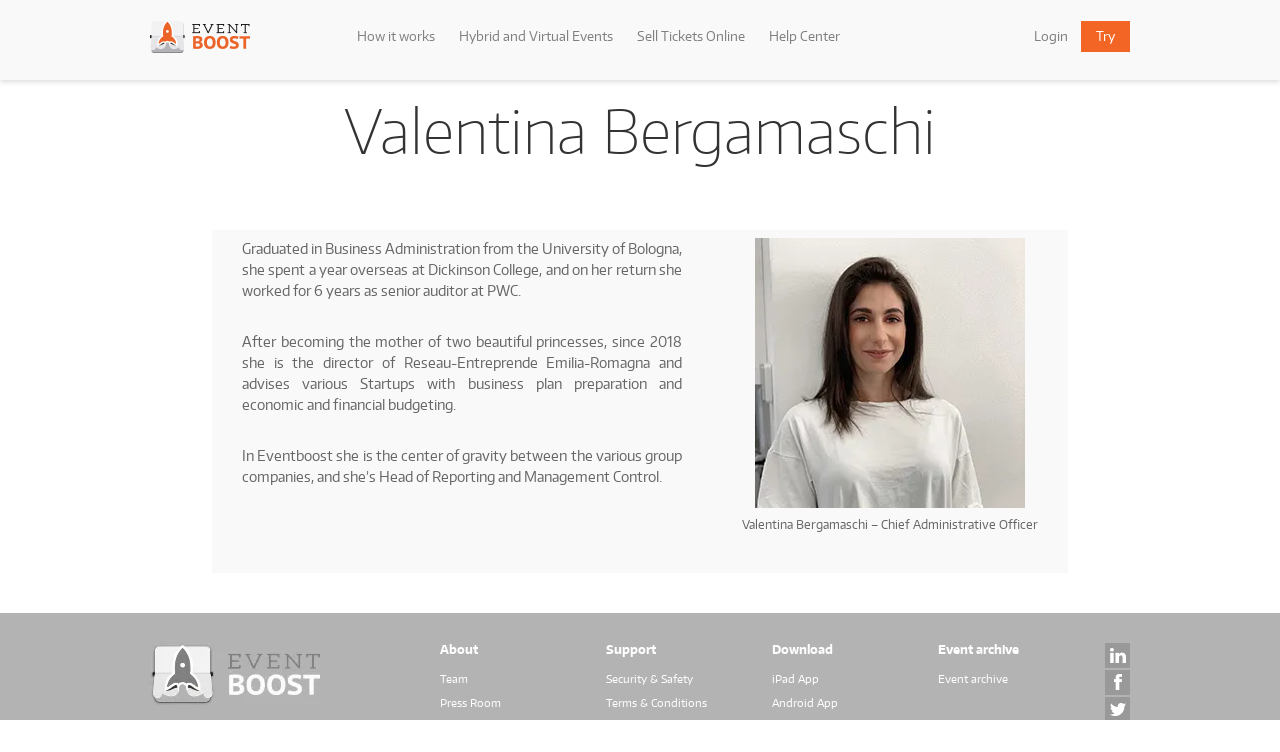

--- FILE ---
content_type: text/html; charset=UTF-8
request_url: https://www-elb.eventboost.com/en/member/valentina-bergamaschi/
body_size: 13151
content:
<!DOCTYPE HTML>
<html lang="en" itemscope prefix="og: http://ogp.me/ns#"><head>
	<!-- |y|https|10.188.19.162|https://www.eventboost.com -->
	<!-- ebHeaderOriginalPostName: valentina-bergamaschi -->
	<meta charset="UTF-8" />	<meta name="Author" content="Eventboost" /> 	
	<title>Valentina Bergamaschi | Eventboost</title>
	
		
	<script type="application/ld+json">
	{
		"@context" : "https://schema.org",
		"@type" : "WebSite",
		"name" : "Eventboost",
		"url" : "https://www.eventboost.com/"
	}
	</script>
				<script type='application/ld+json'>
		{
			"@context": "https://schema.org",
			"@type": "Organization",
			"name": "Eventboost",
			"url": "https://www.eventboost.com/",
			"logo": "https://www.eventboost.com/wp-content/uploads/2015/05/eventboost-logo-pinterest.png",
			"image": "https://www.eventboost.com/wp-content/uploads/2015/02/eventboost-facebook-og.jpg",
			"description": "Eventboost is an all-in-one event management software and online registration platform. It's easy to use and simple to get started. Sign up for free today.",
			"address": {
			"@type": "PostalAddress",	
						"streetAddress": "Corso San Gottardo 14",
			"addressLocality": "Chiasso",
			"postalCode": "CH-6830",
			"addressCountry": "Switzerland"
						},
			"sameAs": [
				"https://www.linkedin.com/company/eventboost-sa",
				"https://twitter.com/Eventboost",
				"https://www.facebook.com/eventboostplatform",
				"https://plus.google.com/+Eventboost"
			],
			"contactPoint": [{
				"@type": "ContactPoint",
				"telephone": "+41 91 6835252",
				"contactType": "Customer Service"
			}]
		}
		</script>
				<script type="application/ld+json">
{
  "@context": "http://schema.org",
  "@type": "BreadcrumbList",
  "itemListElement": [
  {
    "@type": "ListItem",
    "position": 1,
    "item": {
      "@id": "https://platform.eventboost.com/",
      "name": "Home"
    }
  }
    ,{
    "@type": "ListItem",
    "position": 2,
    "item": {
      "@id": "https://www.eventboost.com/en/team/",
      "name": "Team"
    }
  }
        ,{
    "@type": "ListItem",
    "position": 3,
    "item": {
      "@id": "https://www.eventboost.com/en/member/valentina-bergamaschi/",
      "name": "Valentina Bergamaschi"
    }
  }
  ]
}
</script>		<!-- Preload external assets -->
						<link rel="preload" href="https://www.eventboost.com/wp-content/themes/eventboost/assets/css/fonts/encodesansnormal-400-regular-webfont.woff2" as="font" type="font/woff2" crossorigin="anonymous">
			<link rel="preload" href="https://www.eventboost.com/wp-content/themes/eventboost/assets/css/fonts/encodesansnormal-500-medium-webfont.woff2" as="font" type="font/woff2" crossorigin="anonymous">
			<link rel="preload" href="https://www.eventboost.com/wp-content/themes/eventboost/assets/css/fonts/encodesansnormal-600-semibold-webfont.woff2" as="font" type="font/woff2" crossorigin="anonymous">	
				
				<link rel="preload" href="https://www.eventboost.com/wp-content/themes/eventboost/js/jquery-3.4.1.min.js" as="script">
		<link rel="preload" href="https://www.eventboost.com/wp-content/themes/eventboost/js/defer.min.js" as="script">
				
		<!-- Preconnect-Prefetch DNS for external assets -->
		<link rel="preconnect" href="https://res.cloudinary.com">
				<link rel="preconnect" href="https://www.googletagmanager.com">
				<link rel="dns-prefetch" href="https://res.cloudinary.com">
				<link rel="dns-prefetch" href="https://www.google-analytics.com">
		<link rel="dns-prefetch" href="https://stats.g.doubleclick.net">
				
			<!--[if lt IE 9]>
		<script>
		document.createElement('header');
		document.createElement('nav');
		document.createElement('section');
		document.createElement('article');
		document.createElement('aside');
		document.createElement('footer');
		document.createElement('hgroup');
		</script>
		<style type="text/css">
		header, nav, section, article, aside, footer, hgroup, address {
		display: block;
		}
		div.logo{width:131px;}
		</style>
		<![endif]-->
					<style>html,body,div,span,applet,object,iframe,h1,h2,h3,h4,h5,h6,p,blockquote,pre,a,abbr,acronym,address,big,cite,code,del,dfn,em,img,ins,kbd,q,s,samp,small,strike,strong,sub,sup,tt,var,b,u,i,center,dl,dt,dd,ol,ul,li,fieldset,form,label,legend,table,caption,tbody,tfoot,thead,tr,th,td,article,aside,canvas,details,embed,figure,figcaption,footer,header,hgroup,menu,nav,output,ruby,section,summary,time,mark,audio,video{margin:0;padding:0;border:0;vertical-align:baseline;font:inherit;font-size:100%}article,aside,details,figcaption,figure,footer,header,hgroup,menu,nav,section{display:block}body{line-height:1}ol,ul{list-style:none}blockquote,q{quotes:none}blockquote:before,blockquote:after,q:before,q:after{content:'';content:none}table{border-spacing:0;border-collapse:collapse}@font-face{font-display:swap;font-family:'encodesans';src:url("https://www.eventboost.com/wp-content/themes/eventboost/assets/css/fonts/encodesansnormal-100-thin.eot");src:url("https://www.eventboost.com/wp-content/themes/eventboost/assets/css/fonts/encodesansnormal-100-thin.eot?#iefix") format("embedded-opentype"),url("https://www.eventboost.com/wp-content/themes/eventboost/assets/css/fonts/encodesansnormal-100-thin.woff2") format("woff2"),url("https://www.eventboost.com/wp-content/themes/eventboost/assets/css/fonts/encodesansnormal-100-thin.woff") format("woff"),url("https://www.eventboost.com/wp-content/themes/eventboost/assets/css/fonts/encodesansnormal-100-thin.ttf") format("truetype"),url("https://www.eventboost.com/wp-content/themes/eventboost/assets/css/fonts/encodesansnormal-100-thin.svg#encodesans") format("svg");font-weight:200;font-style:normal}@font-face{font-display:swap;font-family:'encodesans';src:url("https://www.eventboost.com/wp-content/themes/eventboost/assets/css/fonts/encodesansnormal-300-light.eot");src:url("https://www.eventboost.com/wp-content/themes/eventboost/assets/css/fonts/encodesansnormal-300-light.eot?#iefix") format("embedded-opentype"),url("https://www.eventboost.com/wp-content/themes/eventboost/assets/css/fonts/encodesansnormal-300-light-webfont.woff2") format("woff2"),url("https://www.eventboost.com/wp-content/themes/eventboost/assets/css/fonts/encodesansnormal-300-light.woff") format("woff"),url("https://www.eventboost.com/wp-content/themes/eventboost/assets/css/fonts/encodesansnormal-300-light.ttf") format("truetype"),url("https://www.eventboost.com/wp-content/themes/eventboost/assets/css/fonts/encodesansnormal-300-light.svg#encodesans") format("svg");font-weight:300;font-style:normal}@font-face{font-display:swap;font-family:'encodesans';src:url("https://www.eventboost.com/wp-content/themes/eventboost/assets/css/fonts/encodesansnormal-400-regular.eot");src:url("https://www.eventboost.com/wp-content/themes/eventboost/assets/css/fonts/encodesansnormal-400-regular.eot?#iefix") format("embedded-opentype"),url("https://www.eventboost.com/wp-content/themes/eventboost/assets/css/fonts/encodesansnormal-400-regular-webfont.woff2") format("woff2"),url("https://www.eventboost.com/wp-content/themes/eventboost/assets/css/fonts/encodesansnormal-400-regular.woff") format("woff"),url("https://www.eventboost.com/wp-content/themes/eventboost/assets/css/fonts/encodesansnormal-400-regular.ttf") format("truetype"),url("https://www.eventboost.com/wp-content/themes/eventboost/assets/css/fonts/encodesansnormal-400-regular.svg#encodesans") format("svg");font-weight:400;font-style:normal}@font-face{font-display:swap;font-family:'encodesans';src:url("https://www.eventboost.com/wp-content/themes/eventboost/assets/css/fonts/encodesansnormal-500-medium.eot");src:url("https://www.eventboost.com/wp-content/themes/eventboost/assets/css/fonts/encodesansnormal-500-medium.eot?#iefix") format("embedded-opentype"),url("https://www.eventboost.com/wp-content/themes/eventboost/assets/css/fonts/encodesansnormal-500-medium-webfont.woff2") format("woff2"),url("https://www.eventboost.com/wp-content/themes/eventboost/assets/css/fonts/encodesansnormal-500-medium.woff") format("woff"),url("https://www.eventboost.com/wp-content/themes/eventboost/assets/css/fonts/encodesansnormal-500-medium.ttf") format("truetype"),url("https://www.eventboost.com/wp-content/themes/eventboost/assets/css/fonts/encodesansnormal-500-medium.svg#encodesans") format("svg");font-weight:500;font-style:normal}@font-face{font-display:swap;font-family:'encodesans';src:url("https://www.eventboost.com/wp-content/themes/eventboost/assets/css/fonts/encodesansnormal-600-semibold.eot");src:url("https://www.eventboost.com/wp-content/themes/eventboost/assets/css/fonts/encodesansnormal-600-semibold.eot?#iefix") format("embedded-opentype"),url("https://www.eventboost.com/wp-content/themes/eventboost/assets/css/fonts/encodesansnormal-600-semibold-webfont.woff2") format("woff2"),url("https://www.eventboost.com/wp-content/themes/eventboost/assets/css/fonts/encodesansnormal-600-semibold.woff") format("woff"),url("https://www.eventboost.com/wp-content/themes/eventboost/assets/css/fonts/encodesansnormal-600-semibold.ttf") format("truetype"),url("https://www.eventboost.com/wp-content/themes/eventboost/assets/css/fonts/encodesansnormal-600-semibold.svg#encodesans") format("svg");font-weight:600;font-style:normal}@font-face{font-display:swap;font-family:'encodesans';src:url("https://www.eventboost.com/wp-content/themes/eventboost/assets/css/fonts/encodesansnormal-700-bold.eot");src:url("https://www.eventboost.com/wp-content/themes/eventboost/assets/css/fonts/encodesansnormal-700-bold.eot?#iefix") format("embedded-opentype"),url("https://www.eventboost.com/wp-content/themes/eventboost/assets/css/fonts/encodesansnormal-700-bold-webfont.woff2") format("woff2"),url("https://www.eventboost.com/wp-content/themes/eventboost/assets/css/fonts/encodesansnormal-700-bold.woff") format("woff"),url("https://www.eventboost.com/wp-content/themes/eventboost/assets/css/fonts/encodesansnormal-700-bold.ttf") format("truetype"),url("https://www.eventboost.com/wp-content/themes/eventboost/assets/css/fonts/encodesansnormal-700-bold.svg#encodesans") format("svg");font-weight:700;font-style:normal}@font-face{font-display:swap;font-family:'encodesans';src:url("https://www.eventboost.com/wp-content/themes/eventboost/assets/css/fonts/encodesansnormal-800-extrabold.eot");src:url("https://www.eventboost.com/wp-content/themes/eventboost/assets/css/fonts/encodesansnormal-800-extrabold.eot?#iefix") format("embedded-opentype"),url("https://www.eventboost.com/wp-content/themes/eventboost/assets/css/fonts/encodesansnormal-800-extrabold.woff") format("woff"),url("https://www.eventboost.com/wp-content/themes/eventboost/assets/css/fonts/encodesansnormal-800-extrabold.ttf") format("truetype"),url("https://www.eventboost.com/wp-content/themes/eventboost/assets/css/fonts/encodesansnormal-800-extrabold.svg#encodesans") format("svg");font-weight:800;font-style:normal}@font-face{font-display:swap;font-family:'encodesans';src:url("https://www.eventboost.com/wp-content/themes/eventboost/assets/css/fonts/encodesansnormal-900-black.eot");src:url("https://www.eventboost.com/wp-content/themes/eventboost/assets/css/fonts/encodesansnormal-900-black.eot?#iefix") format("embedded-opentype"),url("https://www.eventboost.com/wp-content/themes/eventboost/assets/css/fonts/encodesansnormal-900-black.woff") format("woff"),url("https://www.eventboost.com/wp-content/themes/eventboost/assets/css/fonts/encodesansnormal-900-black.ttf") format("truetype"),url("https://www.eventboost.com/wp-content/themes/eventboost/assets/css/fonts/encodesansnormal-900-black.svg#encodesans") format("svg");font-weight:900;font-style:normal}ul,ol,li{list-style:none}.clear{font-size:0px;line-height:0px;height:0px;width:0px;clear:both;display:block}.fl{float:left}.fr{float:right}*{-webkit-box-sizing:border-box;-moz-box-sizing:border-box;box-sizing:border-box}strong{font-weight:600}em{font-style:italic}::selection{background:#f16524;color:#fff}::-moz-selection{background:#f16524;color:#fff}::-webkit-selection{background:#f16524;color:#fff}body,input,button,textarea{-webkit-font-smoothing:antialiased;-moz-osx-font-smoothing:grayscale}a:link,a:visited,a:hover,a:active,a:focus{text-decoration:none}a img{border:none}:focus{outline:none}img{max-width:100%;-ms-interpolation-mode:bicubic;-webkit-user-select:none}input[type="text"],input[type=button],input[type="submit"],input[type="reset"],button{-webkit-appearance:none;-moz-appearance:none;appearance:none;-webkit-border-radius:0;border-radius:0;font-family:inherit}.radio,.checkbox,input[type="radio"],input[type="checkbox"]{min-height:10px;width:15px;height:15px;margin:3px 5px 0 0}input[type=number].no-spin,input[type="number"]::-webkit-inner-spin-button,input[type="number"]::-webkit-outer-spin-button{-webkit-appearance:none;-moz-appearance:textfield;appearance:none;margin:0}::-webkit-input-placeholder{font-weight:300;color:#333;text-shadow:none}:-moz-placeholder{font-weight:300;color:#333;text-shadow:none}::-moz-placeholder{font-weight:300;color:#333;text-shadow:none}:-ms-input-placeholder{font-weight:300;color:#333;text-shadow:none}body{font-family:'encodesans',arial,helvetica,sans-serif;font-size:14px;color:#4d4d4d;min-width:1000px;background:#fff;position:relative;top:0;left:0}.wrap-content{width:980px;margin:0 auto}.container{background:#fff;clear:left;overflow:hidden;position:relative;min-height:600px}.btn,[class^="btn-"]{background-color:#b3b3b3;border:2px solid #cdcdcd;border-radius:4px;display:inline-block;padding:10px 15px;color:#fff;font-size:13px;font-weight:700;cursor:pointer;text-align:center}.btn:hover,[class^="btn-"]:hover{background-color:#cdcdcd}header{position:absolute;top:0;left:0;z-index:10;width:100%;height:auto;margin:0;background:transparent}header:after{content:"";font-size:0px;line-height:0px;height:0px;width:0px;clear:both;display:block}header .logo{float:left;margin:0 20px 0 0;padding:20px 0 0 0}header .wrap-content{height:80px}header nav.mainNav{margin:0 10px 0 45px;float:left}header nav.mainNav li{float:left}header nav.mainNav a{color:#ffffff;font-size:13px;font-weight:400;padding:0 12px;line-height:64px;display:block;border-top:4px solid transparent}header nav.mainNav a:hover,header nav.mainNav a.selected{color:#f26524;border-top:4px solid #f26524}header .btns{float:right;padding:21px 0 0 0;text-transform:uppercase}header .btns .anchor-login{font-size:13px;font-weight:400;color:#fff;text-transform:none;padding-right:10px}header .btns .anchor-login:hover{color:#f26524}header .btns .btn-buy{background-color:#f26524;border:2px solid #f58754;border-radius:4px;display:inline-block;padding:10px 15px;color:#fff;font-size:13px;font-weight:700;cursor:pointer;text-align:center}header .btns .btn-buy:hover{background-color:#f58754}header .btns .btn-buy{padding-left:10px;padding-right:10px}header .btns .btn-buy{border:none;border-radius:0;text-transform:none;font-weight:400;padding:9px 15px}header .lang{text-align:right;padding:5px 0 0 0}header .lang li{display:inline-block}header .lang li:before{content:"";display:inline-block;width:1px;height:10px;border-left:1px solid #ddd;position:relative;top:1px}header .lang li:first-child:before{content:none}header .lang a{text-transform:uppercase;color:#b3b3b3;font-size:11px;padding:5px;font-weight:200}header .lang a.selected{font-weight:600}main{position:relative;top:0;left:0;z-index:0}.section-title{font-size:26px;font-weight:300;margin:20px 0;text-align:center;color:#333;line-height:120%}.section-title strong{font-weight:300}.section-title a{color:#f26524;text-decoration:underline}.section-title.box-available-languages{font-size:22px;margin-top:30px;margin-bottom:40px}.page-container{padding:40px 0;overflow:hidden}h1.page-title{margin:20px 0 70px 0;color:#333;font-size:60px;font-weight:200;text-align:center}.page-content{line-height:150%;font-family:'encodesans', arial, helvetica, sans-serif;font-size:14px;color:#4d4d4d}.page-content a{color:#f26524;text-decoration:underline}.page-content p{margin:0 0 30px 0}.page-content h1,.page-content h2,.page-content h3,.page-content h4,.page-content h5,.page-content h6{font-weight:300}.page-content h2,.page-content h3,.page-content h4,.page-content h5,.page-content h6{margin:0 0 15px 0;line-height:100%;padding:20px 0 0 0}.page-content h1,.page-content h2{color:#333}.page-content h2{font-size:26px}.page-content h3,.page-content h4,.page-content h5,.page-content h6{color:#666}.page-content h3{font-size:22px;font-weight:400}.page-content h4{font-size:20px}.page-content h5{font-size:18px}.page-content h6{font-size:16px}.page-content ol,.page-content ul{padding:0 0 0 20px;margin:0 0 30px 0}.page-content ul{list-style-type:disc}.page-content ol{list-style-type:decimal}.page-content li{list-style-position:outside;list-style-type:inherit;padding:0 0 10px 0}.page-content li li{list-style-type:circle}.page-content li li li{list-style-type:square}.page-content table{color:#666;font-size:14px;text-align:left}.page-content table th{font-weight:300;color:#222;background:#f2f2f2;font-size:18px;padding:15px 30px;border-bottom:2px solid #ddd}.page-content table td{padding:8px 30px}.page-content table tr:nth-child(odd) td{background:#f9f9f9}.page-template-template-page-support .page-container,.page-email-deliverability .page-container,.member-template-default .page-container{margin-top:40px}.page-template-template-page-support.it-IT h1.page-title,.page-template-template-page-support.it-CH h1.page-title{font-size:54px;margin:40px 0 30px 0}.page-template-template-page-support .page-container .page-content{min-height:786px}.page-template-template-page-support.page-online-events-contact-us .page-container .page-content{min-height:981px}.page-template-page-contact-sales-pricing .page-container .page-content{min-height:902px}body.page-online-events-contact-us.it-IT h1.page-title,body.page-online-events-contact-us.it-CH h1.page-title{font-size:47px;margin:40px 0 30px 0}.page-contatti .box-form{min-height:935px}
</style>
		<link rel="stylesheet" href="/wp-content/themes/eventboost/assets/css/allstyles.css" type="text/css" media="screen" />
			<!-- ***** WP ***** -->
	<meta name='robots' content='index, follow, max-image-preview:large, max-snippet:-1, max-video-preview:-1' />
<link rel="alternate" hreflang="en" href="https://www.eventboost.com/en/member/valentina-bergamaschi/" />
<link rel="alternate" hreflang="en-us" href="https://www.eventboost.com/en-US/member/valentina-bergamaschi/" />
<link rel="alternate" hreflang="en-gb" href="https://www.eventboost.com/en-EU/member/valentina-bergamaschi/" />
<link rel="alternate" hreflang="es-es" href="https://www.eventboost.com/es-ES/member/valentina-bergamaschi/" />
<link rel="alternate" hreflang="es-mx" href="https://www.eventboost.com/es-SA/member/valentina-bergamaschi/" />
<link rel="alternate" hreflang="it-it" href="https://www.eventboost.com/it-IT/member/valentina-bergamaschi/" />
<link rel="alternate" hreflang="it-ch" href="https://www.eventboost.com/it-CH/member/valentina-bergamaschi/" />
<link rel="alternate" hreflang="de-de" href="https://www.eventboost.com/de-DE/member/valentina-bergamaschi/" />
<link rel="alternate" hreflang="fr-fr" href="https://www.eventboost.com/fr-FR/member/valentina-bergamaschi/" />
<link rel="alternate" hreflang="ru-ru" href="https://www.eventboost.com/ru-RU/member/valentina-bergamaschi/" />
<link rel="alternate" hreflang="ko-kr" href="https://www.eventboost.com/ko-KR/member/valentina-bergamaschi/" />
<!-- valentina-bergamaschi -->
<link rel="canonical" href="https://www-elb.eventboost.com/en/member/valentina-bergamaschi/" />
	<!-- This site is optimized with the Yoast SEO plugin v16.2 - https://yoast.com/wordpress/plugins/seo/ -->
	<!-- / Yoast SEO plugin. -->


<meta name="generator" content="WPML ver:4.2.7.1 stt:138,132,131,1,135,141,137,134,133,142,140;" />
	<!-- ***** End WP ***** -->
	<meta name="google-site-verification" content="ZF6ouBZUjICuaOaLGNc1-BMSNnPulL3yUGpHnpug_aE" />
	<meta name="google-site-verification" content="Kc_iq0XbkYZsIW5ZeRGbtC2DyU7VDNfjpZBcIOO8Y4Q" />
	<meta name="msvalidate.01" content="FB33A198D26D1C241456E7709DEFF13B" />
	<meta name="yandex-verification" content="bdaae0c1130d96b5" />
	<link rel="shortcut icon" type="image/x-icon" href="/favicon.ico"><link rel="apple-touch-icon" sizes="57x57" href="/apple-touch-icon-57x57.png"><link rel="apple-touch-icon" sizes="60x60" href="/apple-touch-icon-60x60.png"><link rel="apple-touch-icon" sizes="72x72" href="/apple-touch-icon-72x72.png"><link rel="apple-touch-icon" sizes="76x76" href="/apple-touch-icon-76x76.png"><link rel="apple-touch-icon" sizes="114x114" href="/apple-touch-icon-114x114.png"><link rel="apple-touch-icon" sizes="120x120" href="/apple-touch-icon-120x120.png"><link rel="apple-touch-icon" sizes="144x144" href="/apple-touch-icon-144x144.png"><link rel="apple-touch-icon" sizes="152x152" href="/apple-touch-icon-152x152.png"><link rel="apple-touch-icon" sizes="180x180" href="/apple-touch-icon-180x180.png"><link rel="icon" type="image/png" href="/favicon-32x32.png" sizes="32x32"><link rel="icon" type="image/png" href="/android-chrome-192x192.png" sizes="192x192"><link rel="icon" type="image/png" href="/favicon-96x96.png" sizes="96x96"><link rel="icon" type="image/png" href="/favicon-16x16.png" sizes="16x16"><link rel="manifest" href="/manifest.json"><meta name="msapplication-TileColor" content="#da532c" /><meta name="msapplication-TileImage" content="/mstile-144x144.png" />
	
		
			<script async src='https://valuelead-cf.yourwoo.com/jq_296e93.js'></script>
		
	<!-- ebHeaderOriginalPostName: valentina-bergamaschi -->
</head>


<body class="member-template-default single single-member postid-10579 en" itemscope itemtype="http://schema.org/WebPage">
<!-- ********** Header ********** -->
<header itemprop="hasPart" itemscope itemtype="http://schema.org/WPHeader">
	<div class="wrap-content">
	
						
		<nav class="logo" itemprop="hasPart" itemscope itemtype="http://schema.org/SiteNavigationElement">
			<meta itemprop="name" content="Home | Eventboost"/>
			<a title="Home | Eventboost" href="https://www.eventboost.com/" itemprop="url">
							<figure itemprop="hasPart" itemscope itemtype="http://schema.org/ImageObject"><img style="width:100px; height:33px;"  src='[data-uri]' alt="Eventboost" /><meta itemprop="name" content="Eventboost logo" /></figure>
						
			</a>
		</nav>
		<nav class="mainNav" itemprop="hasPart" itemscope itemtype="http://schema.org/SiteNavigationElement">
			<div class="menu-primary-menu-english-container"><ul id="menu-primary-menu-english" class="menu"><li itemprop="name" id="menu-item-1066" class="menu-item menu-item-type-post_type menu-item-object-page menu-item-1066"><a itemprop="url" title="Discover Eventboost main features" href="https://www.eventboost.com/en/features/">How it works</a></li>
<li itemprop="name" id="menu-item-11726" class="menu-item menu-item-type-post_type menu-item-object-page menu-item-11726"><a itemprop="url" title="Manage hybrid and virtual events using a single all-in-one platform" href="https://www.eventboost.com/en/hybrid-and-virtual-events/">Hybrid and Virtual Events</a></li>
<li itemprop="name" id="menu-item-5031" class="menu-item menu-item-type-post_type menu-item-object-page menu-item-5031"><a itemprop="url" title="Sell your tickets online" href="https://www.eventboost.com/en/sell-tickets-online/">Sell Tickets Online</a></li>
<li itemprop="name" id="menu-item-10203" class="menu-item menu-item-type-custom menu-item-object-custom menu-item-10203"><a itemprop="url" title="Visit our Help Center" href="https://help-en.eventboost.com/">Help Center</a></li>
</ul></div>		</nav>
		<nav itemprop="hasPart" itemscope itemtype="http://schema.org/SiteNavigationElement">
			<div class="btns">
								<a href="https://platform.eventboost.com/login.plp" class="anchor-login" target="_blank" title="Manage your events" itemprop="url"><span itemprop="name">Login</span></a>
				<a href="https://platform.eventboost.com/signup/signup.plp" class="btn-buy" title="Visit Eventboost Store" itemprop="url"><span itemprop="name">Try</span></a>
			</div>
		</nav>
	</div>
</header>
<div itemscope itemprop="mainContentOfPage" itemtype="http://schema.org/WebPageElement">
<div class="container">
<div class="wrap-content">
<div class="page-container post">
<h1 class="page-title" itemprop="headline">Valentina Bergamaschi</h1>
<div class="page-content">
<div>
<table>
<tbody>
<tr>
<td style="vertical-align: top; width: 500px;">
<p style="text-align: justify;" itemprop="text">
Graduated in Business Administration from the University of Bologna, she spent a year overseas at Dickinson College, and on her return she worked for 6 years as senior auditor at PWC.</p>
<p style="text-align: justify;" itemprop="text">
After becoming the mother of two beautiful princesses, since 2018 she is the director of Reseau-Entreprende Emilia-Romagna and advises various Startups with business plan preparation and economic and financial budgeting.</p>
<p style="text-align: justify;" itemprop="text">
In Eventboost she is the center of gravity between the various group companies, and she’s Head of Reporting and Management Control.</p>
</td>
<td style="vertical-align: top; text-align: center;">
<figure><img loading="lazy" itemprop="image" src="https://res.cloudinary.com/eventboost/image/upload/f_auto,q_auto/v1591801554/website/wp/team-valentina-bergamaschi-1.jpg" alt="Valentina Bergamaschi | Eventboost" width="270" height="270" /></figure>
<p><span itemprop="text">Valentina Bergamaschi &#8211; Chief Administrative Officer</span></td>
</tr>
</tbody>
</table>
</div>
</div>
</div>
</div>
</div>
</div>
<!-- ********** FOOTER ********** -->
<footer itemprop="hasPart" itemscope itemtype="http://schema.org/WPFooter">
<div id="footer">
<div class="wrap-content"></div>
</div>
<!-- logo and language dropdown -->
<div class="wrap-content">
<div class="logo">
<figure itemprop="hasPart" itemscope itemtype="http://schema.org/ImageObject"><img width="170" height="62" src="[data-uri]" class="attachment-170x62 size-170x62" alt="Eventboost" loading="lazy" data-src="https://res.cloudinary.com/eventboost/images/f_auto,q_auto:eco,dpr_auto/v1589539930/website/wp/eventboost-logo-footer/eventboost-logo-footer.png" /><meta itemprop="name" content="Eventboost logo bw" /></figure>
<div style="height:42px;"></div>
<nav itemprop="hasPart" itemscope itemtype="http://schema.org/SiteNavigationElement">
<div id="languageSelectorContainer">
<div id="currentLanguage"><img class="cld-hidpi" data-cloudinary="yes" src="[data-uri]" data-src="https://res.cloudinary.com/eventboost/images/f_auto,q_auto:eco,dpr_auto/w_16,h_16/v1590071684/website/wp/world-icon/world-icon.png" width="16" height="16" alt=""/><span class="text">English (Other Countries)</span><span class="arrow-up"></span></div>
<ul id="languageSelectorMenu">
<li itemprop="name" class="option_en-US"><a itemprop="url" href="https://www.eventboost.com/en-US/member/valentina-bergamaschi/" title="English (USA)">English (USA)</a></li><li itemprop="name" class="option_en-EU"><a itemprop="url" href="https://www.eventboost.com/en-EU/member/valentina-bergamaschi/" title="English (Europe)">English (Europe)</a></li><li itemprop="name" class="option_en"><a itemprop="url" href="https://www.eventboost.com/en/member/valentina-bergamaschi/" title="English (Other Countries)">English (Other Countries)</a></li><li itemprop="name" class="option_es-ES"><a itemprop="url" href="https://www.eventboost.com/es-ES/member/valentina-bergamaschi/" title="Español (España)">Español (España)</a></li><li itemprop="name" class="option_es-SA"><a itemprop="url" href="https://www.eventboost.com/es-SA/member/valentina-bergamaschi/" title="Español (Central-South America)">Español (Central-South America)</a></li><li itemprop="name" class="option_fr-FR"><a itemprop="url" href="https://www.eventboost.com/fr-FR/member/valentina-bergamaschi/" title="Français (France)">Français (France)</a></li><li itemprop="name" class="option_de-DE"><a itemprop="url" href="https://www.eventboost.com/de-DE/member/valentina-bergamaschi/" title="Deutsch (Deutschland)">Deutsch (Deutschland)</a></li><li itemprop="name" class="option_it-IT"><a itemprop="url" href="https://www.eventboost.com/it-IT/member/valentina-bergamaschi/" title="Italiano (Italia)">Italiano (Italia)</a></li><li itemprop="name" class="option_it-CH"><a itemprop="url" href="https://www.eventboost.com/it-CH/member/valentina-bergamaschi/" title="Italiano (Svizzera)">Italiano (Svizzera)</a></li><li itemprop="name" class="option_ru-RU"><a itemprop="url" href="https://www.eventboost.com/ru-RU/member/valentina-bergamaschi/" title="Русский (Россия)">Русский (Россия)</a></li><li itemprop="name" class="option_ko-KR"><a itemprop="url" href="https://www.eventboost.com/ko-KR/member/valentina-bergamaschi/" title="한국어 (South Korea)">한국어 (South Korea)</a></li></ul>
</div>
</nav>
</div>
<!-- About -->
<nav itemprop="hasPart" itemscope itemtype="http://schema.org/SiteNavigationElement">
<div class="section">
<span class="mainTitle">About</span>
<div class="menu-footer-about-menu-english-container"><ul id="menu-footer-about-menu-english" class="menu"><li itemprop="name" id="menu-item-1038" class="menu-item menu-item-type-post_type menu-item-object-page menu-item-1038"><a itemprop="url" title="Team" href="https://www.eventboost.com/en/team/">Team</a></li>
<li itemprop="name" id="menu-item-1037" class="menu-item menu-item-type-post_type menu-item-object-page menu-item-1037"><a itemprop="url" title="Press room" href="https://www.eventboost.com/en/press-room/">Press Room</a></li>
<li itemprop="name" id="menu-item-1035" class="menu-item menu-item-type-post_type menu-item-object-page menu-item-1035"><a itemprop="url" title="Contacts" href="https://www.eventboost.com/en/contacts/">Contacts</a></li>
</ul></div></div>
</nav>
<!-- Support -->
<nav itemprop="hasPart" itemscope itemtype="http://schema.org/SiteNavigationElement">
<div class="section">
<span class="mainTitle">Support</span>
<div class="menu-footer-support-menu-english-container"><ul id="menu-footer-support-menu-english" class="menu"><li itemprop="name" id="menu-item-1052" class="menu-item menu-item-type-post_type menu-item-object-page menu-item-1052"><a itemprop="url" title="Security &#038; Safety" href="https://www.eventboost.com/en/security-safety/">Security &#038; Safety</a></li>
<li itemprop="name" id="menu-item-1053" class="menu-item menu-item-type-post_type menu-item-object-page menu-item-1053"><a itemprop="url" title="Terms &#038; Conditions" href="https://www.eventboost.com/en/terms-conditions/">Terms &#038; Conditions</a></li>
<li itemprop="name" id="menu-item-1051" class="menu-item menu-item-type-post_type menu-item-object-page menu-item-1051"><a itemprop="url" title="Privacy Policy" href="https://www.eventboost.com/en/privacy/">Privacy Policy</a></li>
<li itemprop="name" id="menu-item-1050" class="menu-item menu-item-type-post_type menu-item-object-page menu-item-1050"><a itemprop="url" title="Cookies Policy" href="https://www.eventboost.com/en/cookies-policy/">Cookies Policy</a></li>
<li itemprop="name" id="menu-item-4184" class="menu-item menu-item-type-post_type menu-item-object-page menu-item-4184"><a itemprop="url" title="Email Deliverability" href="https://www.eventboost.com/en/email-deliverability/">Email Deliverability</a></li>
<li itemprop="name" id="menu-item-2059" class="menu-item menu-item-type-post_type menu-item-object-page menu-item-2059"><a itemprop="url" title="Sitemap" href="https://www.eventboost.com/en/sitemap/">Sitemap</a></li>
<li itemprop="name" id="menu-item-11621" class="menu-item menu-item-type-post_type menu-item-object-page menu-item-11621"><a href="https://www.eventboost.com/en/open-support-ticket/">Open Support Ticket</a></li>
</ul></div></div>
</nav>
<!-- Download -->
<nav itemprop="hasPart" itemscope itemtype="http://schema.org/SiteNavigationElement">
<div class="section">
<span class="mainTitle">Download</span>
<div class="menu-footer-download-menu-english-container"><ul id="menu-footer-download-menu-english" class="menu"><li itemprop="name" id="menu-item-1077" class="menu-item menu-item-type-custom menu-item-object-custom menu-item-1077"><a itemprop="url" title="Download our event check-in app on the App Store" target="_blank" rel="noopener" href="https://itunes.apple.com/app/id6499439279">iPad App</a></li>
<li itemprop="name" id="menu-item-4231" class="menu-item menu-item-type-custom menu-item-object-custom menu-item-4231"><a itemprop="url" title="Download our event check-in app on Google Play Store" target="_blank" rel="noopener" href="https://play.google.com/store/apps/details?id=com.laboratoriot.eventboost.eventboost&#038;hl=en">Android App</a></li>
<li itemprop="name" id="menu-item-1076" class="menu-item menu-item-type-custom menu-item-object-custom menu-item-1076"><a itemprop="url" title="Download Eventboost keynote" href="https://www.eventboost.com/en/docs/2020_Eventboost_Presentation_ENG.pdf">Keynote</a></li>
</ul></div></div>
</nav>
<!-- Events -->
<nav itemprop="hasPart" itemscope itemtype="http://schema.org/SiteNavigationElement">
<div class="section">
<!--<span class="mainTitle">Event Promotion</span>-->
<span class="mainTitle">Event archive</span>
<div>
<ul class="menu">
<!--<li class="menu-item menu-item-type-custom menu-item-object-custom" itemprop="name">
<a itemprop="url" title="Promote your events for free" href="https://app.evvnt.com/partners/eventboost" target="_blank">Promote your events</a></li>
<li class="menu-item menu-item-type-custom menu-item-object-custom" itemprop="name">
<a itemprop="url" title="Event listing" href="">Event listing</a></li>-->
<li class="menu-item menu-item-type-custom menu-item-object-custom" itemprop="name">
<a itemprop="url" title="Event archive" href="https://platform.eventboost.com/e/" target="_blank">Event archive</a></li>
</ul>
</div>
</div>
</nav>
<!-- Social -->
<nav itemprop="hasPart" itemscope itemtype="http://schema.org/SiteNavigationElement">
<div class="box-social">
<a class="ico-linkedin" href="https://www.linkedin.com/company/eventboost-sa" target="_blank" title="Visit our LinkedIn profile" itemprop="url">
<meta itemprop="name" content="Visit our LinkedIn profile" />
</a>
<a class="ico-facebook" href="https://www.facebook.com/eventboostplatform" target="_blank" title="Visit our Facebook profile" itemprop="url">
<meta itemprop="name" content="Visit our Facebook profile" />
</a>
<a class="ico-twitter" href="https://twitter.com/Eventboost" target="_blank" title="Visit our Twitter page" itemprop="url">
<meta itemprop="name" content="Visit our Twitter page" />
</a>
<a class="ico-mail" href="https://www.eventboost.com/en/contacts/" title="Send us a message" itemprop="url">
<meta itemprop="name" content="Send us a message" />
</a>
</div>
</nav>
<div class="clear"></div>
<div class="info">
<p itemprop="text">This website is property of Eventboost SA, headquartered in Corso San Gottardo 14, 6830 Chiasso, CH (company registration number CH-501.3.018.972-3, VAT number CHE-177.500.574 IVA).<br/>All rights reserved &copy; Copyright 2014, 2015, 2016, 2017. Eventboost is a registered trademark &reg;. The available services on this website are provided by Eventboost & its Partners.</p>
</div>
</div>
</footer>

<script src="https://www.eventboost.com/wp-content/themes/eventboost/js/jquery-3.4.1.min.js"></script>
<script src="https://www.eventboost.com/wp-content/themes/eventboost/js/jquery.cloudinary.min.js"></script>
<script src="https://www.eventboost.com/wp-content/themes/eventboost/js/cloudinary-start.js"></script>

<script>
	var ebplatform = {
		social: {
			share: {
				lblShareOn: 'Share this page on',
				lblSendAnEmail: 'Send an email'
			}
		}
	    };
	/** DEFER **/
	function addScript(src){
		//console.log("addScript",src);
		var element = document.createElement("script");
		element.src = src;
		document.body.appendChild(element);
	}

	window.defer = window.defer || [];                    // in case defer.js hasn't loaded yet

	 
     
    
    	
    
		
    
   console.log('ORIGINAL ID: ', 10579);console.log('POST ID: ', 10579);
  
   
      window.defer.push( {
		        	p:    function(){ return !window.defer.isNil( window.jQuery ); } ,	
                	h:    function(){ /*addScript("/wp-content/themes/eventboost/js/iatek-jquery/jquery.share.min.js");*/ } ,
        	o:    {}
    } );	
    
    
    window.defer.push( {
        p:    function(){ return true; } ,
		h:    function(){ addScript("/wp-content/themes/eventboost/js/lib02.js"); } ,
		//h:    function(){ addScript("https://res.cloudinary.com/eventboost/raw/upload/v1590764098/website/static/lib02.js"); } ,		
        o:    {}
    } );   

        window.defer.push( {
        p:    function(){ return !window.defer.isNil( window.jQuery ); } ,
        h:    function(){ addScript("/wp-content/themes/eventboost/js/languageSelector.min.js"); } ,
        //h:    function(){ addScript("https://res.cloudinary.com/eventboost/raw/upload/v1590764135/website/static/languageSelector.min.js"); } ,        
        o:    {}
    } );


            
	window.ebplatform.locale = 'en';
    window.ebplatform.language = 'en';
    window.defer.push( {
        p:    function(){ return !window.defer.isNil( window.jQuery ) && !window.defer.isNil( window.jQuery.fn.share ); } ,
        h:    function(){ /*addScript("/wp-content/themes/eventboost/js/commons.min.js");*/ } ,
        o:    {}
    } );
    
    
     

	
	    

    window.defer.push( {
        p:    function(){ return !window.defer.isNil( window.jQuery ) && !window.defer.isNil( window.ga ); } ,
        h:    function(){ 
                    console.log(".................",jQuery(".slider-homepage a.tryBtn"));
                    if (!!jQuery(".slider-homepage a.tryBtn")){
                        jQuery("a.tryBtn").click(function(){
                            ga('send', 'event', 'Prospect actions', 'Click on Try it free', 'valentina-bergamaschi', 1);
                            //return false;
                        });
                    }
              } ,
        o:    {}
    } );

function load_deferred_images() {
    var imgDefer = document.getElementsByTagName('img');
    for (var i=0; i<imgDefer.length; i++) {
    if(imgDefer[i].getAttribute('data-src') && !imgDefer[i].getAttribute('data-cloudinary')) {
    	console.log("LOAD DEFERRED:",imgDefer[i].getAttribute('data-src'));
    	imgDefer[i].setAttribute('src',imgDefer[i].getAttribute('data-src'));
} } }
function load_deferred_video() {
    var videoIFrame=document.getElementById('player1'),
        videoPreThumb=document.getElementById('player1-prethumb');
    //videoPreThumb.style.display='none';
    //videoIFrame.style.display='inline';
    videoIFrame.style.visibility='visible';
    videoIFrame.setAttribute('src',videoIFrame.getAttribute('data-src'));
}
function init() {

	var raf = window.requestAnimationFrame || window.mozRequestAnimationFrame ||
          window.webkitRequestAnimationFrame || window.msRequestAnimationFrame;
	if (raf) raf(cb);
      	else cb();

	addScript('/wp-content/themes/eventboost/js/defer.min.js');
	//addScript('https://res.cloudinary.com/eventboost/raw/upload/v1566572718/website/static/mobile/defer.min.js'); 
	addScript('https://www.googletagmanager.com/gtag/js?id=UA-46081455-1');
	load_deferred_images();
	 
}
if (window.addEventListener)
	window.addEventListener("load", init, false);
else if (window.attachEvent)
	window.attachEvent("onload", init);
else window.onload = init;

var cb = function() {		
        var l, h;
        l = document.createElement('link'); l.rel = 'stylesheet';
        l.href = '/wp-content/themes/eventboost/assets/css/allstyles.css';
        h = document.getElementsByTagName('head')[0].lastChild; h.parentNode.insertBefore(l, h);
        };
/*
var raf = requestAnimationFrame || mozRequestAnimationFrame ||
          webkitRequestAnimationFrame || msRequestAnimationFrame;
if (raf) raf(cb);
      else window.addEventListener('load', cb);
*/
</script>

<!-- Start Alexa Certify Javascript -->
<script>
_atrk_opts = { atrk_acct:"dnb4n1a4KM105T", domain:"eventboost.com",dynamic: true};
window.defer.push( {
        p:    function(){ return !window.defer.isNil( window.jQuery ); } ,
        h:    function(){ addScript("https://d31qbv1cthcecs.cloudfront.net/atrk.js"); } ,
        o:    {}
    } );
/*
_atrk_opts = { atrk_acct:"dnb4n1a4KM105T", domain:"eventboost.com",dynamic: true};
(function() { var as = document.createElement('script'); as.type = 'text/javascript'; as.async = true; as.src = "https://d31qbv1cthcecs.cloudfront.net/atrk.js"; var s = document.getElementsByTagName('script')[0];s.parentNode.insertBefore(as, s); })();
*/
</script>
<noscript><img src="https://d5nxst8fruw4z.cloudfront.net/atrk.gif?account=dnb4n1a4KM105T" style="display:none" height="1" width="1" alt="" /></noscript>
<!-- End Alexa Certify Javascript -->

<!-- Start of HubSpot Embed Code -->
<script>
        window.defer.push( {
        p:    function(){ return !window.defer.isNil( window.jQuery ); } ,
        h:    function(){ setTimeout(function(){addScript("https://js.hs-scripts.com/2585428.js");},3500); } ,
        o:    {}
    } );        
    // h:    function(){ setTimeout(function(){addScript("https://js.hs-scripts.com/5376697.js");},3500); } ,
</script>

<!-- End of HubSpot Embed Code -->

<!-- Global site tag (gtag.js) - Google Analytics -->
<!--<script src="https://www.googletagmanager.com/gtag/js?id=UA-46081455-1"></script>-->
<script>
  window.dataLayer = window.dataLayer || [];
  function gtag(){dataLayer.push(arguments);}
  gtag('js', new Date());

  gtag('config', 'UA-46081455-1');
</script>


</body>
</html>


--- FILE ---
content_type: text/css
request_url: https://www-elb.eventboost.com/wp-content/themes/eventboost/assets/css/allstyles.css
body_size: 23821
content:
html,body,div,span,applet,object,iframe,h1,h2,h3,h4,h5,h6,p,blockquote,pre,a,abbr,acronym,address,big,cite,code,del,dfn,em,img,ins,kbd,q,s,samp,small,strike,strong,sub,sup,tt,var,b,u,i,center,dl,dt,dd,ol,ul,li,fieldset,form,label,legend,table,caption,tbody,tfoot,thead,tr,th,td,article,aside,canvas,details,embed,figure,figcaption,footer,header,hgroup,menu,nav,output,ruby,section,summary,time,mark,audio,video{margin:0;padding:0;border:0;vertical-align:baseline;font:inherit;font-size:100%}article,aside,details,figcaption,figure,footer,header,hgroup,menu,nav,section{display:block}body{line-height:1}ol,ul{list-style:none}blockquote,q{quotes:none}blockquote:before,blockquote:after,q:before,q:after{content:'';content:none}table{border-spacing:0;border-collapse:collapse}@font-face{font-display:swap;font-family:'encodesans';src:url("https://www.eventboost.com/wp-content/themes/eventboost/assets/css/fonts/encodesansnormal-100-thin.eot");src:url("https://www.eventboost.com/wp-content/themes/eventboost/assets/css/fonts/encodesansnormal-100-thin.eot?#iefix") format("embedded-opentype"),url("https://www.eventboost.com/wp-content/themes/eventboost/assets/css/fonts/encodesansnormal-100-thin.woff2") format("woff2"),url("https://www.eventboost.com/wp-content/themes/eventboost/assets/css/fonts/encodesansnormal-100-thin.woff") format("woff"),url("https://www.eventboost.com/wp-content/themes/eventboost/assets/css/fonts/encodesansnormal-100-thin.ttf") format("truetype"),url("https://www.eventboost.com/wp-content/themes/eventboost/assets/css/fonts/encodesansnormal-100-thin.svg#encodesans") format("svg");font-weight:200;font-style:normal}@font-face{font-display:swap;font-family:'encodesans';src:url("https://www.eventboost.com/wp-content/themes/eventboost/assets/css/fonts/encodesansnormal-300-light.eot");src:url("https://www.eventboost.com/wp-content/themes/eventboost/assets/css/fonts/encodesansnormal-300-light.eot?#iefix") format("embedded-opentype"),url("https://www.eventboost.com/wp-content/themes/eventboost/assets/css/fonts/encodesansnormal-300-light-webfont.woff2") format("woff2"),url("https://www.eventboost.com/wp-content/themes/eventboost/assets/css/fonts/encodesansnormal-300-light.woff") format("woff"),url("https://www.eventboost.com/wp-content/themes/eventboost/assets/css/fonts/encodesansnormal-300-light.ttf") format("truetype"),url("https://www.eventboost.com/wp-content/themes/eventboost/assets/css/fonts/encodesansnormal-300-light.svg#encodesans") format("svg");font-weight:300;font-style:normal}@font-face{font-display:swap;font-family:'encodesans';src:url("https://www.eventboost.com/wp-content/themes/eventboost/assets/css/fonts/encodesansnormal-400-regular.eot");src:url("https://www.eventboost.com/wp-content/themes/eventboost/assets/css/fonts/encodesansnormal-400-regular.eot?#iefix") format("embedded-opentype"),url("https://www.eventboost.com/wp-content/themes/eventboost/assets/css/fonts/encodesansnormal-400-regular-webfont.woff2") format("woff2"),url("https://www.eventboost.com/wp-content/themes/eventboost/assets/css/fonts/encodesansnormal-400-regular.woff") format("woff"),url("https://www.eventboost.com/wp-content/themes/eventboost/assets/css/fonts/encodesansnormal-400-regular.ttf") format("truetype"),url("https://www.eventboost.com/wp-content/themes/eventboost/assets/css/fonts/encodesansnormal-400-regular.svg#encodesans") format("svg");font-weight:400;font-style:normal}@font-face{font-display:swap;font-family:'encodesans';src:url("https://www.eventboost.com/wp-content/themes/eventboost/assets/css/fonts/encodesansnormal-500-medium.eot");src:url("https://www.eventboost.com/wp-content/themes/eventboost/assets/css/fonts/encodesansnormal-500-medium.eot?#iefix") format("embedded-opentype"),url("https://www.eventboost.com/wp-content/themes/eventboost/assets/css/fonts/encodesansnormal-500-medium-webfont.woff2") format("woff2"),url("https://www.eventboost.com/wp-content/themes/eventboost/assets/css/fonts/encodesansnormal-500-medium.woff") format("woff"),url("https://www.eventboost.com/wp-content/themes/eventboost/assets/css/fonts/encodesansnormal-500-medium.ttf") format("truetype"),url("https://www.eventboost.com/wp-content/themes/eventboost/assets/css/fonts/encodesansnormal-500-medium.svg#encodesans") format("svg");font-weight:500;font-style:normal}@font-face{font-display:swap;font-family:'encodesans';src:url("https://www.eventboost.com/wp-content/themes/eventboost/assets/css/fonts/encodesansnormal-600-semibold.eot");src:url("https://www.eventboost.com/wp-content/themes/eventboost/assets/css/fonts/encodesansnormal-600-semibold.eot?#iefix") format("embedded-opentype"),url("https://www.eventboost.com/wp-content/themes/eventboost/assets/css/fonts/encodesansnormal-600-semibold-webfont.woff2") format("woff2"),url("https://www.eventboost.com/wp-content/themes/eventboost/assets/css/fonts/encodesansnormal-600-semibold.woff") format("woff"),url("https://www.eventboost.com/wp-content/themes/eventboost/assets/css/fonts/encodesansnormal-600-semibold.ttf") format("truetype"),url("https://www.eventboost.com/wp-content/themes/eventboost/assets/css/fonts/encodesansnormal-600-semibold.svg#encodesans") format("svg");font-weight:600;font-style:normal}@font-face{font-display:swap;font-family:'encodesans';src:url("https://www.eventboost.com/wp-content/themes/eventboost/assets/css/fonts/encodesansnormal-700-bold.eot");src:url("https://www.eventboost.com/wp-content/themes/eventboost/assets/css/fonts/encodesansnormal-700-bold.eot?#iefix") format("embedded-opentype"),url("https://www.eventboost.com/wp-content/themes/eventboost/assets/css/fonts/encodesansnormal-700-bold-webfont.woff2") format("woff2"),url("https://www.eventboost.com/wp-content/themes/eventboost/assets/css/fonts/encodesansnormal-700-bold.woff") format("woff"),url("https://www.eventboost.com/wp-content/themes/eventboost/assets/css/fonts/encodesansnormal-700-bold.ttf") format("truetype"),url("https://www.eventboost.com/wp-content/themes/eventboost/assets/css/fonts/encodesansnormal-700-bold.svg#encodesans") format("svg");font-weight:700;font-style:normal}@font-face{font-display:swap;font-family:'encodesans';src:url("https://www.eventboost.com/wp-content/themes/eventboost/assets/css/fonts/encodesansnormal-800-extrabold.eot");src:url("https://www.eventboost.com/wp-content/themes/eventboost/assets/css/fonts/encodesansnormal-800-extrabold.eot?#iefix") format("embedded-opentype"),url("https://www.eventboost.com/wp-content/themes/eventboost/assets/css/fonts/encodesansnormal-800-extrabold.woff") format("woff"),url("https://www.eventboost.com/wp-content/themes/eventboost/assets/css/fonts/encodesansnormal-800-extrabold.ttf") format("truetype"),url("https://www.eventboost.com/wp-content/themes/eventboost/assets/css/fonts/encodesansnormal-800-extrabold.svg#encodesans") format("svg");font-weight:800;font-style:normal}@font-face{font-display:swap;font-family:'encodesans';src:url("https://www.eventboost.com/wp-content/themes/eventboost/assets/css/fonts/encodesansnormal-900-black.eot");src:url("https://www.eventboost.com/wp-content/themes/eventboost/assets/css/fonts/encodesansnormal-900-black.eot?#iefix") format("embedded-opentype"),url("https://www.eventboost.com/wp-content/themes/eventboost/assets/css/fonts/encodesansnormal-900-black.woff") format("woff"),url("https://www.eventboost.com/wp-content/themes/eventboost/assets/css/fonts/encodesansnormal-900-black.ttf") format("truetype"),url("https://www.eventboost.com/wp-content/themes/eventboost/assets/css/fonts/encodesansnormal-900-black.svg#encodesans") format("svg");font-weight:900;font-style:normal}@font-face{font-display:swap;font-family:'iconfont';src:url("https://res.cloudinary.com/eventboost/raw/upload/website/static/iconfont/iconfont.eot?");src:url("https://res.cloudinary.com/eventboost/raw/upload/website/static/iconfont/iconfont.eot?#iefix") format("embedded-opentype"),url("https://res.cloudinary.com/eventboost/raw/upload/website/static/iconfont/iconfont.woff") format("woff"),url("https://res.cloudinary.com/eventboost/raw/upload/website/static/iconfont/iconfont.ttf?") format("truetype"),url("https://res.cloudinary.com/eventboost/raw/upload/website/static/iconfont/iconfont.svg?#iconfont") format("svg");font-weight:normal;font-style:normal}.icon-label:before{content:"\e600"}.icon-label-outline:before{content:"\e601"}.icon-pause:before{content:"\e602"}.icon-pause-circle-fill:before{content:"\e603"}.icon-pause-circle-outline:before{content:"\e604"}.icon-play-arrow:before{content:"\e605"}.icon-play-circle-fill:before{content:"\e606"}.icon-play-circle-outline:before{content:"\e607"}.icon-arrow-back:before{content:"\e608"}.icon-arrow-drop-down:before{content:"\e609"}.icon-arrow-drop-up:before{content:"\e60a"}.icon-arrow-forward:before{content:"\e60b"}.icon-check:before{content:"\e60c"}.icon-chevron-left:before{content:"\e60d"}.icon-chevron-right:before{content:"\e60e"}.icon-close:before{content:"\e60f"}.icon-expand-less:before{content:"\e610"}.icon-expand-more:before{content:"\e611"}.icon-menu:before{content:"\e612"}.icon-sms-failed:before{content:"\e613"}.icon-sync-problem:before{content:"\e614"}ul,ol,li{list-style:none}.clear{font-size:0px;line-height:0px;height:0px;width:0px;clear:both;display:block}.fl{float:left}.fr{float:right}*{-webkit-box-sizing:border-box;-moz-box-sizing:border-box;box-sizing:border-box}strong{font-weight:600}em{font-style:italic}::selection{background:#f16524;color:#fff}::-moz-selection{background:#f16524;color:#fff}::-webkit-selection{background:#f16524;color:#fff}body,input,button,textarea{-webkit-font-smoothing:antialiased;-moz-osx-font-smoothing:grayscale}a:link,a:visited,a:hover,a:active,a:focus{text-decoration:none}a img{border:none}:focus{outline:none}img{max-width:100%;-ms-interpolation-mode:bicubic;-webkit-user-select:none}input[type="text"],input[type=button],input[type="submit"],input[type="reset"],button{-webkit-appearance:none;-moz-appearance:none;appearance:none;-webkit-border-radius:0;border-radius:0;font-family:inherit}.radio,.checkbox,input[type="radio"],input[type="checkbox"]{min-height:10px;width:15px;height:15px;margin:3px 5px 0 0}input[type=number].no-spin,input[type="number"]::-webkit-inner-spin-button,input[type="number"]::-webkit-outer-spin-button{-webkit-appearance:none;-moz-appearance:textfield;appearance:none;margin:0}::-webkit-input-placeholder{font-weight:300;color:#333;text-shadow:none}:-moz-placeholder{font-weight:300;color:#333;text-shadow:none}::-moz-placeholder{font-weight:300;color:#333;text-shadow:none}:-ms-input-placeholder{font-weight:300;color:#333;text-shadow:none}body{font-family:'encodesans',arial,helvetica,sans-serif;font-size:14px;color:#4d4d4d;min-width:1000px;background:#fff;position:relative;top:0;left:0}.wrap-content{width:980px;margin:0 auto}.container{background:#fff;clear:left;overflow:hidden;position:relative;min-height:600px}.btn,[class^="btn-"]{background-color:#b3b3b3;border:2px solid #cdcdcd;border-radius:4px;display:inline-block;padding:10px 15px;color:#fff;font-size:13px;font-weight:700;cursor:pointer;text-align:center}.btn:hover,[class^="btn-"]:hover{background-color:#cdcdcd}header{position:absolute;top:0;left:0;z-index:10;width:100%;height:80px;max-height:80px;margin:0;background:transparent}header:after{content:"";font-size:0px;line-height:0px;height:0px;width:0px;clear:both;display:block}header .logo{float:left;margin:0 20px 0 0;padding:20px 0 0 0}header .wrap-content{height:80px}header nav.mainNav{margin:0 10px 0 45px;float:left;height:80px;display:block;max-height:80px}header nav.mainNav li{float:left}header nav.mainNav a{color:#ffffff;font-size:13px;font-weight:400;padding:0 12px;line-height:64px;display:block;border-top:4px solid transparent}header nav.mainNav a:hover,header nav.mainNav a.selected{color:#f26524;border-top:4px solid #f26524}header .btns{float:right;padding:21px 0 0 0;text-transform:uppercase}header .btns .anchor-login{font-size:13px;font-weight:400;color:#fff;text-transform:none;padding-right:10px}header .btns .anchor-login:hover{color:#f26524}header .btns .btn-buy{background-color:#f26524;border:2px solid #f58754;border-radius:4px;display:inline-block;padding:10px 15px;color:#fff;font-size:13px;font-weight:700;cursor:pointer;text-align:center}header .btns .btn-buy:hover{background-color:#f58754}header .btns .btn-buy{padding-left:10px;padding-right:10px}header .btns .btn-buy{border:none;border-radius:0;text-transform:none;font-weight:400;padding:9px 15px}header .lang{text-align:right;padding:5px 0 0 0}header .lang li{display:inline-block}header .lang li:before{content:"";display:inline-block;width:1px;height:10px;border-left:1px solid #ddd;position:relative;top:1px}header .lang li:first-child:before{content:none}header .lang a{text-transform:uppercase;color:#b3b3b3;font-size:11px;padding:5px;font-weight:200}header .lang a.selected{font-weight:600}main{position:relative;top:0;left:0;z-index:0}.box-demo{width:100%;margin:20px auto 20px auto;overflow:hidden;text-align:center}.box-demo .form{width:430px;margin:0 auto;clear:left}.box-demo .form>*{float:left}.box-demo input[type="text"]{background:#fcfcfc;border:2px solid #e6e6e6;padding:0 20px;font-size:16px;color:#4d4d4d;border-radius:4px;height:50px;line-height:50px;width:230px;float:left}.box-demo input[type="submit"]{text-transform:uppercase;margin:0 10px 0 -10px;height:50px;padding:0 20px 0 20px !important}.box-demo input[type="submit"]{background-color:#29abe2;border:2px solid #56bde8;border-radius:4px;display:inline-block;padding:10px 15px;color:#fff;font-size:13px;font-weight:700;cursor:pointer;text-align:center}.box-demo input[type="submit"]:hover{background-color:#56bde8}.box-demo a.btn{text-transform:uppercase;height:50px;padding:15px 20px 0 20px !important}.box-demo a.btn{background-color:#f26524;border:2px solid #f58754;border-radius:4px;display:inline-block;padding:10px 15px;color:#fff;font-size:13px;font-weight:700;cursor:pointer;text-align:center}.box-demo a.btn:hover{background-color:#f58754}.box-demo input[type="submit"],.box-demo a.btn{font-size:16px !important;width:100px}.box-demo .claim h3{font-size:22px;font-weight:300;color:#333;margin:0 0 20px 0}.box-demo .claim h3.orange{color:#f26524;font-weight:600}.box-demo .claim span.orange{display:block;font-size:17px;font-weight:400;color:#333;margin:0 0 20px 0;color:#f26524}.box-demo .claim span.orange .tryTheDifference{font-weight:600}.box-demo .claim span.subtext{font-weight:300;font-size:14px;color:#333;margin:-10px 0 10px 0;display:block}.box-demo .claim h3 a{color:#f26524;text-decoration:underline}.box-demo .claim h3 strong{font-weight:300}.box-demo .sbscrbr-form-error,.box-demo .sbscrbr-form-done{clear:left;padding:10px 0 0 0;color:#888;font-size:14px}.box-demo a.tryBtn{display:inline-block;float:none;width:auto;text-transform:uppercase;margin:0;height:50px;padding:14px 20px 0 20px !important;font-size:18px !important}.box-demo a.tryBtn{background-color:#29abe2;border:2px solid #56bde8;border-radius:4px;display:inline-block;padding:10px 15px;color:#fff;font-size:13px;font-weight:700;cursor:pointer;text-align:center}.box-demo a.tryBtn:hover{background-color:#56bde8}.box-demo a.tryBtn{background-color:rgba(41,171,226,0.7) !important;font-size:13px !important;padding:11px 15px !important;height:35px;font-weight:600;border:none;border-radius:0}.box-demo a.tryBtn:hover{background-color:rgba(132,194,220,0.7) !important}.slider{position:relative}.slider .slider-wrap{overflow:hidden;height:650px;width:100%}.slider .slider-list{width:90000px}.slider .slide-item{float:left;height:650px;width:980px}.slider .slider-controls a{position:absolute;top:150px;width:70px;height:70px;display:inline-block;text-indent:-9000px;background-position:center center;background-repeat:no-repeat;border-radius:3px}.slider .slider-controls a:hover{background-color:#efefef}.slider .slider-controls a.prev{background-image:url(https://res.cloudinary.com/eventboost/image/upload/website/ico_arrow_left.png);left:-80px}.slider .slider-controls a.next{background-image:url(https://res.cloudinary.com/eventboost/image/upload/website/ico_arrow_right.png);right:-80px}.slider.slider-homepage{width:100%;height:calc(100vh - 112px);clear:left}.slider.slider-homepage .slider-wrap{height:calc(100vh - 112px);min-height:455px}.slider.slider-homepage .wrap-content{position:absolute;width:980px;top:0;left:50%;margin:60px 0 0 -490px;color:#bbb;font-weight:200;z-index:20}.slider.slider-homepage .wrap-content h1{font-size:19px;font-weight:500;margin-top:70px;color:#fff}.slider.slider-homepage .wrap-content h1 strong{font-size:45px;margin:0 0 10px 0;display:block;font-weight:200}.slider.slider-homepage .wrap-content strong.h1{font-size:45px;margin:0 0 10px 0;display:block;font-weight:300}.slider.slider-homepage .wrap-content .claim{margin-top:45px}.slider.slider-homepage .wrap-content .claim h3{font-size:25px;font-weight:300;color:#f26524}.slider.slider-homepage .wrap-content .claim span{display:block;font-size:25px;font-weight:300;color:#f26524}.slider.slider-homepage .slide-item{width:100%;height:calc(100vh - 112px);position:relative;z-index:10;background:#0f0a33;max-height:none;overflow:hidden}.slider.slider-homepage .slide-item .overlay{position:absolute;top:0;left:0;width:100%;height:100%;z-index:15;display:block;background:url("https://res.cloudinary.com/eventboost/image/upload/f_auto,q_auto:eco,fl_preserve_transparency/v1482238568/website/static/opacity-slider.png") repeat-x}.slider.slider-homepage .slide-item figure{height:calc(100vh - 112px)}.slider.slider-homepage .slide-item figure img{width:100%;position:absolute;bottom:0;display:block}.slider.slider-homepage .slide-item .claim{position:absolute;width:980px;left:50%;top:165px;margin:0 0 0 -490px;z-index:20}.slider.slider-homepage .slide-item .claim h3{font-size:18px;font-weight:300;color:#f26524}.slider.slider-homepage .slide-item .claim span{display:block;font-size:16px;font-weight:500;color:#f26524}.slider.slider-homepage .slide-item .claim span strong{font-weight:500}.slider.slider-homepage .box-demo{margin:20px 0 0 0;width:auto}.slider.slider-homepage .box-demo>*{float:left}.slider.slider-homepage .box-demo input[type="text"]{width:290px;font-size:16px}.slider.slider-homepage .box-demo a,.slider.slider-homepage .box-demo input[type="submit"]{font-size:18px !important;font-weight:500;width:110px;text-align:center}.slider.slider-homepage .box-demo a{padding:13px 20px !important}.slider.slider-homepage .box-demo .sbscrbr-form-error,.slider.slider-homepage .box-demo .sbscrbr-form-done{color:#fff}.slider.slider-homepage .box-demo a.tryBtn{display:inline-block;float:none;width:auto;text-transform:uppercase;margin:0;height:50px;padding:14px 20px 0 20px !important;font-size:18px !important}.slider.slider-homepage .box-demo a.tryBtn{background-color:#29abe2;border:2px solid #56bde8;border-radius:4px;display:inline-block;padding:10px 15px;color:#fff;font-size:13px;font-weight:700;cursor:pointer;text-align:center}.slider.slider-homepage .box-demo a.tryBtn:hover{background-color:#56bde8}.slider.slider-homepage .box-demo a.tryBtn{float:left;background-color:rgba(41,171,226,0.7) !important;font-size:13px !important;padding:11px 15px !important;height:35px;font-weight:600;border:none;border-radius:0}.slider.slider-homepage .box-demo a.tryBtn:hover{background-color:rgba(132,194,220,0.7) !important}.featherlight.video .featherlight-content{width:830px;height:480px;padding:0}.section-title{font-size:26px;font-weight:300;margin:20px 0;text-align:center;color:#333;line-height:120%}.section-title strong{font-weight:300}.section-title a{color:#f26524;text-decoration:underline}.section-title.box-available-languages{font-size:22px;margin-top:30px;margin-bottom:40px}.page-header{width:100%;height:360px;padding:85px 0 0 0;position:relative;text-align:center;overflow:hidden}.page-header .wrap-content{position:relative;z-index:2;padding-top:15px}.page-header h1,.page-header h2{color:#fff}.page-header h1{font-size:60px;margin:0 0 30px 0;font-weight:200}.page-header h2{font-size:36px;line-height:130%;font-weight:300}.page-header span.subtitle{display:block;color:#fff;font-size:36px;line-height:130%;font-weight:300}.page-header .subheading{color:#fff;font-size:28px;font-weight:300;line-height:130%}.header-image{position:absolute;left:0;top:0;width:100%;height:100%;z-index:0}.header-image .overlay{content:"";position:absolute;left:0;top:0;width:100%;height:100%;z-index:1}.header-image figure:before{content:'';position:absolute;top:0;left:0;z-index:10;width:100%;height:100%;background:#000;opacity:0.3}.header-image figure img{width:100%;position:absolute;left:0;top:0;z-index:0}.box-discover{text-align:center;font-size:18px;color:#666;clear:left;margin:40px}.box-discover a{color:#f26524;text-decoration:underline}.section-features,.section-languages-timeline{background:#f2f2f2;overflow:hidden}.section-features .wrap-content,.section-languages-timeline .wrap-content{width:990px}.section-features h2,.section-languages-timeline h2{margin:40px 0}.section-features h2 a.btn-play,.section-languages-timeline h2 a.btn-play{position:relative;top:8px}.section-features .box-discover,.section-languages-timeline .box-discover{margin:30px 0 40px 0}.section-languages-timeline{background:white}.section-languages-timeline h2{margin:50px 0 40px 0}.section-languages-timeline .box-timeline{padding:20px 0 50px 0}.section-features{padding-top:30px}.section-features.be-flexible{background:#fff;padding-top:0;position:relative;top:0;left:0;max-height:400px}.section-features.be-flexible .backgroundImg{width:100%;line-height:0}.section-features.be-flexible .backgroundImg img{width:100%}.section-features.be-flexible .mask{position:absolute;top:0;left:0;width:100%;height:100%;background:#000;opacity:0.3;z-index:5}.section-features.be-flexible .wrap-content{text-align:center;position:absolute;z-index:10;left:0;top:0;width:100%}.section-features.be-flexible .wrap-content .section-title{margin-top:35px;margin-bottom:50px;color:#fff}.section-features.be-flexible .wrap-content .section-text{margin:15px auto 0 auto;font-size:16px;text-align:center;line-height:20px;color:#fff}a.btn-play{margin:0 0 0 10px;border:none;text-decoration:none;position:relative;width:30px;height:30px;display:inline-block;color:#fff}a.btn-play:before{content:" ";position:absolute;left:9px;top:5px;width:100%;border-top:10px solid transparent;border-bottom:10px solid transparent;border-left:15px solid #fff}#player1{visibility:hidden;display:inline}.box-features{margin:0 auto 25px auto;width:980px}.box-features:after{content:"";font-size:0px;line-height:0px;height:0px;width:0px;clear:both;display:block}.box-features h2{margin:20px 0 40px 0}.box-features li{width:260px;height:260px;text-align:center;font-size:12px;float:left;box-shadow:0 0 20px #e7e7e7;margin:20px 50px;background:#fff;border-radius:4px;overflow:hidden;max-width:260px;max-height:260px}.box-features li.primo{margin-left:0}.box-features li.terzo{margin-right:0}.box-features div.single-feature{width:100%;height:260px;display:block;color:#999999;padding:20px 20px 20px 20px;background:#fcfcfc}.box-features div.single-feature:hover{background:#fff}.box-features img{height:110px;width:auto;margin:0 0 7px 0}.box-features h3{font-size:20px;color:#f26524;margin:0 0 10px 0}.box-features .titoloh3{font-size:20px;color:#f26524;margin:0 0 10px 0;display:block}.box-features span.h3{display:block;font-size:22px;color:#f26524;margin:0 0 10px 0}.box-features p{line-height:16px}body.page-home div.single-feature:hover{background:#fcfcfc}#titoloscopri{text-align:center;margin-bottom:45px;font-size:18px;font-weight:300;width:590px;text-align:center;display:block;margin-left:auto;margin-right:auto}span.spana{color:#f26524 !important}span.spana:hover{text-decoration:underline}.box-timeline{text-align:center;padding:20px 0 25px 0}.box-timeline:after{content:"";font-size:0px;line-height:0px;height:0px;width:0px;clear:both;display:block}.box-timeline ul{width:90%;border-top:1px solid #ccc;margin:0 auto 0 auto;position:relative}.box-timeline ul:before,.box-timeline ul:after{content:'Start';color:#B3B3B3;font-size:14px;text-transform:uppercase;position:absolute;top:-8px;left:-50px}.box-timeline ul:after{content:'End';left:auto;right:-40px}.box-timeline ul li:before{content:'';width:1px;height:20px;border-left:1px solid #ccc;margin:0 auto 10px auto;clear:both;display:block}.box-timeline ul li{width:19%;padding:1%;min-height:160px;color:#ddd;overflow:hidden;float:left}.box-timeline ul li:first-child{margin:0 0 0 20px}.box-timeline ul li a{display:block;color:#777;font-weight:300}.box-timeline ul li span{display:block;font-size:13px;line-height:130%;color:#888;margin:0}.box-timeline ul li span strong{font-style:normal;font-weight:600}.box-timeline ul li img{height:auto;margin:0 0 -6px 0;max-width:135px;position:relative;top:-7px}.box-timeline .btnSimple{margin:40px 0 0}.box-brand,.box-app,.box-paid-admission-events,.box-customized-name-badges,.box-partners{background:#f2f2f2;color:gray;text-align:center;padding:30px 0;clear:left;max-height:1200px}.box-brand:after,.box-app:after,.box-paid-admission-events:after,.box-customized-name-badges:after,.box-partners:after{content:"";font-size:0px;line-height:0px;height:0px;width:0px;clear:both;display:block}.box-brand h2.section-title,.box-app h2.section-title,.box-paid-admission-events h2.section-title,.box-customized-name-badges h2.section-title,.box-partners h2.section-title{margin:0 0 40px 0}.box-brand ul li,.box-app ul li,.box-paid-admission-events ul li,.box-customized-name-badges ul li,.box-partners ul li{display:inline-block;margin:0 22px;font-size:12px;font-weight:500;text-align:center;max-width:130px}.box-brand ul li img,.box-app ul li img,.box-paid-admission-events ul li img,.box-customized-name-badges ul li img,.box-partners ul li img{max-width:150px;height:auto;max-height:150px}.box-brand ul.withfigure li,.box-app ul.withfigure li,.box-paid-admission-events ul.withfigure li,.box-customized-name-badges ul.withfigure li,.box-partners ul.withfigure li{display:inline}.box-brand ul.withfigure li figure,.box-app ul.withfigure li figure,.box-paid-admission-events ul.withfigure li figure,.box-customized-name-badges ul.withfigure li figure,.box-partners ul.withfigure li figure{display:inline}.box-app,.box-paid-admission-events,.box-customized-name-badges{background:#fefefe}.box-app,.box-paid-admission-events,.box-customized-name-badges{padding-top:60px;padding-bottom:50px}.box-app .app-description,.box-paid-admission-events .app-description,.box-customized-name-badges .app-description{font-size:14px;overflow:hidden;display:table}.box-app .app-description>*,.box-paid-admission-events .app-description>*,.box-customized-name-badges .app-description>*{display:table-cell;vertical-align:middle}.box-app .app-description .app-icon,.box-paid-admission-events .app-description .app-icon,.box-customized-name-badges .app-description .app-icon{width:326px;margin:0 20px 0 0;float:left}.box-app .app-description .app-icon img,.box-paid-admission-events .app-description .app-icon img,.box-customized-name-badges .app-description .app-icon img{margin-top:8px}.box-app .app-description .text,.box-paid-admission-events .app-description .text,.box-customized-name-badges .app-description .text{width:850px}.box-app .app-description .text .section-title,.box-paid-admission-events .app-description .text .section-title,.box-customized-name-badges .app-description .text .section-title{text-align:left;margin:0 0 20px 0}.box-app .app-description p,.box-paid-admission-events .app-description p,.box-customized-name-badges .app-description p{margin:0 0 15px 0;text-align:justify}.box-app .app-description p a,.box-paid-admission-events .app-description p a,.box-customized-name-badges .app-description p a{color:#f26524}.box-app .app-description p a:hover,.box-paid-admission-events .app-description p a:hover,.box-customized-name-badges .app-description p a:hover{text-decoration:underline}.box-app .app-description p.center,.box-paid-admission-events .app-description p.center,.box-customized-name-badges .app-description p.center{text-align:center}.box-app p,.box-paid-admission-events p,.box-customized-name-badges p{line-height:150%}.box-app .app-download,.box-paid-admission-events .app-download,.box-customized-name-badges .app-download{width:280px;text-align:center;float:none;margin:0 auto 0 auto;font-size:12px}.box-app .app-download h3,.box-paid-admission-events .app-download h3,.box-customized-name-badges .app-download h3{padding:2px 0 5px 0;font-size:15px}.box-app .app-download a,.box-paid-admission-events .app-download a,.box-customized-name-badges .app-download a{width:135px}.box-app .app-download a.apple,.box-paid-admission-events .app-download a.apple,.box-customized-name-badges .app-download a.apple{float:left}.box-app .app-download a.android,.box-paid-admission-events .app-download a.android,.box-customized-name-badges .app-download a.android{float:right}.box-app .app-download a.android figure,.box-paid-admission-events .app-download a.android figure,.box-customized-name-badges .app-download a.android figure{width:165px}.box-app .app-download a.android figure img,.box-paid-admission-events .app-download a.android figure img,.box-customized-name-badges .app-download a.android figure img{margin-top:-10px;margin-left:-30px}.box-app .app-download span.compatibility,.box-paid-admission-events .app-download span.compatibility,.box-customized-name-badges .app-download span.compatibility{display:block;padding:2px 0 5px 0;font-size:15px}.box-paid-admission-events{padding:65px 0 45px 0}.box-customized-name-badges{background:#f2f2f2}.box-app{padding:65px 0 47px 0}.box-app .app-description .app-icon{margin:0 0 0 20px;width:310px}.box-app .wrap-content .wrap-content{margin-top:15px}.box-app .wrap-content .wrap-content p{font-size:12px}.box-partners{max-height:430px}.box-partners ul li{display:inline}.box-partners ul.withfigure li{display:inline}.box-partners ul.withfigure li figure{display:inline}.box-social{text-align:right;width:25px;float:right}.box-social a{width:25px;height:25px;display:block;position:relative;text-indent:-9000px;outline:none;margin:0 0 2px 0px;background:url(../img/sprites-social.png) no-repeat #999}.box-social a:hover{background-color:#888;border-color:#888}.box-social .ico-facebook{background-position:0 0}.box-social .ico-googleplus{background-position:0 -25px}.box-social .ico-twitter{background-position:0 -50px}.box-social .ico-linkedin{background-position:0 -75px}.box-social .ico-mail{background-position:0 -100px}footer{background:#b3b3b3;padding:30px 0;color:#fff;font-size:11px;line-height:130%}footer .logo{float:left;width:260px;margin:0 30px 0 0}footer .logo img{width:170px}footer .section{float:left;width:136px;margin:0 30px 0 0}footer .info{clear:left;margin:20px 0 0 0;width:100%;padding:10px 0 0 0;border-top:1px solid #aaa}footer .info,footer .info *{font-family:'encodesans',arial,helvetica,sans-serif;font-weight:400;font-size:10px}footer h4{font-size:12px;font-weight:700;margin:0 0 15px 0}footer span.mainTitle{display:block;font-size:12px;font-weight:700;margin:0 0 15px 0}footer a{color:#fff;font-weight:400}footer a:hover{text-decoration:underline}footer ul li{margin:0 0 10px 0}#footer{background:#fff;color:#999999;font-size:9px;font-weight:500}.box-video{position:relative;padding:25px 0 0 0;color:#fff;font-size:16px;text-align:center}.box-video h3{font-size:28px;font-weight:300;max-width:900px;margin:0 auto 60px auto;position:relative;color:#333;line-height:130%}.box-video p.title{display:block;font-size:28px;font-weight:300;max-width:900px;margin:0 auto 60px auto;position:relative;color:#333;line-height:130%}.box-video h2{font-size:20px;font-weight:400;position:relative;margin:0 auto;line-height:120%}.box-video iframe{width:830px;height:480px;border:20px solid #e6e6e6;position:relative;margin:0 0 10px 0}.box-video .box-demo{margin:0 auto 60px auto}.box-video .box-demo h3{max-width:100%}.features-list{margin:0}.features-list ul li{width:100%;clear:left;position:relative}.features-list ul li .box-text{padding:60px 50px 40px 8px;color:#333;font-weight:300;line-height:170%;float:right;width:460px;font-size:14px}.features-list ul li .box-text p a{color:#f26524}.features-list ul li .box-text a{font-weight:400}.features-list ul li .box-text a:hover{text-decoration:underline}.features-list ul li.alternative-row{background:#f9f9f9}.features-list ul li.alternative-row .box-text{padding-left:50px;padding-right:8px}.features-list .wrap-content{width:860px;overflow:hidden;display:table}.features-list figure{width:400px;float:none;display:table-cell;vertical-align:middle;text-align:center;padding:20px 0}.features-list figure img{display:inline-block;max-width:380px;box-shadow:0 0 20px #e7e7e7}.features-list figure.num_3 img,.features-list figure.num_4 img{box-shadow:none}.features-list h2{font-size:20px;color:#333;margin:0 0 30px 0}.features-list p{text-align:justify;margin-bottom:15px}.features-list div.titleContainer{width:100%;background:#f9f9f9}.features-list p.section-title{padding-top:30px;margin-bottom:0;text-align:center}.features-list span.readMore a{color:#f26524}.page-template-page-features .header-image figure:before{content:'';position:absolute;top:0;left:0;z-index:10;width:100%;height:100%;background:#000;opacity:0.3}.page-template-page-features .header-image figure img{top:auto;bottom:0}.page-template-page-features .features-list figure{vertical-align:top;padding:60px 0 20px 0}.page-template-page-features .features-list .box-text>h2{line-height:28px}.page-template-page-features .box-demo a.tryBtn{background-color:#29abe2 !important}.box{float:right;width:35%}.box:first-child{margin:0 5px 0 0;float:left}.box.box-double-columns{width:63%}.box.box-double-columns .inner{float:left;width:50%}.page-template-page-team header{background:#f9f9f9;box-shadow:#ddd 0px 2px 5px}.page-template-page-team header nav.mainNav a{color:#808080}.page-template-page-team header nav.mainNav a:hover{color:#f26524}.page-template-page-team a.anchor-login{color:#808080}.page-template-page-team .page-container{margin-top:40px}.page-template-page-team .page-content p{margin:0 0 15px 0}.page-template-page-contacts header{background:#f9f9f9;box-shadow:#ddd 0px 2px 5px}.page-template-page-contacts header nav.mainNav a{color:#808080}.page-template-page-contacts header nav.mainNav a:hover{color:#f26524}.page-template-page-contacts a.anchor-login{color:#808080}.page-template-page-contacts .page-container{margin-top:40px}.page-template-template-page-support header,.page-template-page-contact-sales-pricing header,.page-email-deliverability header,.member-template-default header{background:#f9f9f9;box-shadow:#ddd 0px 2px 5px}.page-template-template-page-support header nav.mainNav a,.page-template-page-contact-sales-pricing header nav.mainNav a,.page-email-deliverability header nav.mainNav a,.member-template-default header nav.mainNav a{color:#808080}.page-template-template-page-support header nav.mainNav a:hover,.page-template-page-contact-sales-pricing header nav.mainNav a:hover,.page-email-deliverability header nav.mainNav a:hover,.member-template-default header nav.mainNav a:hover{color:#f26524}.page-template-template-page-support a.anchor-login,.page-template-page-contact-sales-pricing a.anchor-login,.page-email-deliverability a.anchor-login,.member-template-default a.anchor-login{color:#808080}.page-template-template-page-support .page-container,.page-template-page-contact-sales-pricing .page-container,.page-email-deliverability .page-container,.member-template-default .page-container{margin-top:40px}.page-template-template-page-support.it-IT h1.page-title,.page-template-template-page-support.it-CH h1.page-title{font-size:54px;margin:40px 0 30px 0}.page-template-page-sitemap header{background:#f9f9f9;box-shadow:#ddd 0px 2px 5px}.page-template-page-sitemap header nav.mainNav a{color:#808080}.page-template-page-sitemap header nav.mainNav a:hover{color:#f26524}.page-template-page-sitemap a.anchor-login{color:#808080}.page-template-page-sitemap .page-container{margin-top:40px}.page-template-page-pricing header{background:#f9f9f9;box-shadow:#ddd 0px 2px 5px}.page-template-page-pricing header nav.mainNav a{color:#808080}.page-template-page-pricing header nav.mainNav a:hover{color:#f26524}.page-template-page-pricing a.anchor-login{color:#808080}.page-template-page-pricing>.container,.page-template-page-pricing .all-elements #content{padding-top:70px;background:#eee}.page-template-page-pricing>.container h1.page-title,.page-template-page-pricing .all-elements #content h1.page-title{font-size:22px;color:#333;font-weight:300;margin-bottom:15px}.page-template-page-pricing>.container h1.page-title b,.page-template-page-pricing .all-elements #content h1.page-title b{font-weight:600}.page-template-page-pricing>.container .page-container,.page-template-page-pricing .all-elements #content .page-container{overflow:visible}.page-template-page-pricing>.container .page-content .mainPackagesContainer,.page-template-page-pricing .all-elements #content .page-content .mainPackagesContainer{display:flex;justify-content:space-between;margin-bottom:30px}.page-template-page-pricing>.container .page-content .mainPackagesContainer .mainPackage,.page-template-page-pricing .all-elements #content .page-content .mainPackagesContainer .mainPackage{display:flex;flex-basis:30%;flex-direction:column;background:#fff;border-bottom-left-radius:5px;border-bottom-right-radius:5px}.page-template-page-pricing>.container .page-content .mainPackagesContainer .mainPackage .title,.page-template-page-pricing .all-elements #content .page-content .mainPackagesContainer .mainPackage .title{text-align:center;color:#fff;background:#0E0B34;padding-bottom:15px;font-size:20px;line-height:25px;font-weight:500;border-top-left-radius:5px;border-top-right-radius:5px}.page-template-page-pricing>.container .page-content .mainPackagesContainer .mainPackage .content,.page-template-page-pricing .all-elements #content .page-content .mainPackagesContainer .mainPackage .content{flex:1;padding:0 15px}.page-template-page-pricing>.container .page-content .mainPackagesContainer .mainPackage .content ul,.page-template-page-pricing .all-elements #content .page-content .mainPackagesContainer .mainPackage .content ul{margin-bottom:15px}.page-template-page-pricing>.container .page-content .mainPackagesContainer .mainPackage .content ul li,.page-template-page-pricing .all-elements #content .page-content .mainPackagesContainer .mainPackage .content ul li{padding:0}.page-template-page-pricing>.container .page-content .mainPackagesContainer .mainPackage .content ul li::marker,.page-template-page-pricing .all-elements #content .page-content .mainPackagesContainer .mainPackage .content ul li::marker{color:#609900;content:"\25CF\0020"}.page-template-page-pricing>.container .page-content .mainPackagesContainer .mainPackage .cta,.page-template-page-pricing .all-elements #content .page-content .mainPackagesContainer .mainPackage .cta{background:transparent;text-align:center;margin-bottom:20px}.page-template-page-pricing>.container .page-content .mainPackagesContainer .mainPackage .cta a,.page-template-page-pricing .all-elements #content .page-content .mainPackagesContainer .mainPackage .cta a{display:inline-block;min-width:122px;background:#f26524;color:#fff;font-weight:600;text-align:center;text-decoration:none;padding:6px 15px;border-radius:3px}.page-template-page-pricing>.container .page-content .mainPackagesContainer .mainPackage .cta a:hover,.page-template-page-pricing .all-elements #content .page-content .mainPackagesContainer .mainPackage .cta a:hover{background:#f58754}.page-template-page-pricing>.container .page-content .mainPackagesContainer .mainPackage .cta.verde a,.page-template-page-pricing .all-elements #content .page-content .mainPackagesContainer .mainPackage .cta.verde a{background:#609900}.page-template-page-pricing>.container .page-content .title,.page-template-page-pricing .all-elements #content .page-content .title{text-align:center;font-size:22px}.page-template-page-pricing>.container .page-content .title b,.page-template-page-pricing .all-elements #content .page-content .title b{font-weight:600}.page-template-page-pricing>.container .page-content .gotoTop,.page-template-page-pricing .all-elements #content .page-content .gotoTop{text-align:right}.page-template-page-pricing>.container .page-content .gotoTop a,.page-template-page-pricing .all-elements #content .page-content .gotoTop a{text-decoration:none;font-size:0}.page-template-page-pricing>.container .page-content .gotoTop a::before,.page-template-page-pricing .all-elements #content .page-content .gotoTop a::before{width:13px;height:15px;content:' ';display:inline-block;background-image:url("/wp-content/themes/eventboost/assets/img/top.png");background-size:contain}.page-template-page-pricing>.container .page-content .eventAppsBanner,.page-template-page-pricing .all-elements #content .page-content .eventAppsBanner{width:980px;height:116px;border-radius:5px;margin-bottom:30px;background-image:url("https://res.cloudinary.com/eventboost/image/upload/v1615362671/website/pricing/event_apps_bg.png");background-size:cover;position:relative;top:0;left:0}.page-template-page-pricing>.container .page-content .eventAppsBanner .claim,.page-template-page-pricing .all-elements #content .page-content .eventAppsBanner .claim{position:absolute;left:20px;top:35px;line-height:21px;font-size:18px;font-weight:600;color:#fff}.page-template-page-pricing>.container .page-content .eventAppsBanner .claim .subClaim,.page-template-page-pricing .all-elements #content .page-content .eventAppsBanner .claim .subClaim{font-weight:400}.page-template-page-pricing>.container .page-content .eventAppsBanner .bannerCta,.page-template-page-pricing .all-elements #content .page-content .eventAppsBanner .bannerCta{display:inline-block;padding:6px 15px;background-color:#f26524;color:#fff;text-decoration:none;font-weight:600;border-radius:3px;min-width:122px;position:absolute;top:38px;right:170px}.page-template-page-pricing>.container .page-content .eventAppsBanner .bannerCta:hover,.page-template-page-pricing .all-elements #content .page-content .eventAppsBanner .bannerCta:hover{background-color:#f58754}.page-template-page-pricing>.container .page-content .kioskBanner,.page-template-page-pricing .all-elements #content .page-content .kioskBanner{width:980px;height:116px;border-radius:5px;background:#ddebf6;background:linear-gradient(45deg, #ddebf6 0%, #6389a6 100%);background-size:cover;position:relative;top:0;left:0;margin-bottom:15px}.page-template-page-pricing>.container .page-content .kioskBanner img,.page-template-page-pricing .all-elements #content .page-content .kioskBanner img{width:200px;position:relative;top:20px;left:250px}.page-template-page-pricing>.container .page-content .kioskBanner .claim,.page-template-page-pricing .all-elements #content .page-content .kioskBanner .claim{position:absolute;right:90px;top:38px;font-size:18px;font-weight:600;color:#fff}.page-template-page-pricing>.container .page-content .kioskBanner .claim .subClaim,.page-template-page-pricing .all-elements #content .page-content .kioskBanner .claim .subClaim{font-weight:400}.page-template-page-pricing>.container .page-content .kioskBanner .bannerCta,.page-template-page-pricing .all-elements #content .page-content .kioskBanner .bannerCta{display:inline-block;padding:6px 15px;background-color:#f26524;color:#fff;text-decoration:none;font-weight:600;border-radius:3px;min-width:122px;position:absolute;top:38px;left:50px}.page-template-page-pricing>.container .page-content .kioskBanner .bannerCta:hover,.page-template-page-pricing .all-elements #content .page-content .kioskBanner .bannerCta:hover{background-color:#f58754}.page-template-page-pricing>.container .page-content .featuresPricing,.page-template-page-pricing .all-elements #content .page-content .featuresPricing{width:100%;margin-top:73px;margin-bottom:10px;color:#4d4d4d}.page-template-page-pricing>.container .page-content .featuresPricing tr td,.page-template-page-pricing .all-elements #content .page-content .featuresPricing tr td{width:150px;border-bottom:1px solid #d8d8d8;background-color:#f9f9f9;vertical-align:middle;text-align:center;padding:4px 2px;font-size:14px}.page-template-page-pricing>.container .page-content .featuresPricing tr td:first-child,.page-template-page-pricing .all-elements #content .page-content .featuresPricing tr td:first-child{padding:10px 15px}.page-template-page-pricing>.container .page-content .featuresPricing tr td.spacer,.page-template-page-pricing .all-elements #content .page-content .featuresPricing tr td.spacer{width:15px;background:transparent;border:none}.page-template-page-pricing>.container .page-content .featuresPricing tr td.empty,.page-template-page-pricing .all-elements #content .page-content .featuresPricing tr td.empty{border:none;background:transparent;padding:0}.page-template-page-pricing>.container .page-content .featuresPricing tr td.legenda,.page-template-page-pricing .all-elements #content .page-content .featuresPricing tr td.legenda{text-align:left;font-size:12px}.page-template-page-pricing>.container .page-content .featuresPricing tr td.legenda .iconaIncluso::before,.page-template-page-pricing .all-elements #content .page-content .featuresPricing tr td.legenda .iconaIncluso::before{content:' ';display:inline-block;width:15px;height:18px;background-image:url("https://res.cloudinary.com/eventboost/image/upload/v1615376371/website/pricing/checkSymbol.png");background-size:cover}.page-template-page-pricing>.container .page-content .featuresPricing tr td.legenda .iconaNonIncluso,.page-template-page-pricing .all-elements #content .page-content .featuresPricing tr td.legenda .iconaNonIncluso{margin-left:30px;margin-right:5px}.page-template-page-pricing>.container .page-content .featuresPricing tr td.legenda .iconaNonIncluso::before,.page-template-page-pricing .all-elements #content .page-content .featuresPricing tr td.legenda .iconaNonIncluso::before{content:' ';display:inline-block;width:24px;height:21px;background-image:url("https://res.cloudinary.com/eventboost/image/upload/v1620285456/website/pricing/hand-holding-usd-solid.png");background-size:cover}.page-template-page-pricing>.container .page-content .featuresPricing tr td.mainTitle,.page-template-page-pricing .all-elements #content .page-content .featuresPricing tr td.mainTitle{background-color:#0E0B34;color:#fff}.page-template-page-pricing>.container .page-content .featuresPricing tr td.featurePresent::before,.page-template-page-pricing .all-elements #content .page-content .featuresPricing tr td.featurePresent::before{content:' ';display:inline-block;width:15px;height:18px;background-image:url("https://res.cloudinary.com/eventboost/image/upload/v1615376371/website/pricing/checkSymbol.png");background-size:cover;position:relative;top:2px}.page-template-page-pricing>.container .page-content .featuresPricing tr td.featureNotPresent,.page-template-page-pricing .all-elements #content .page-content .featuresPricing tr td.featureNotPresent{background:#ffefe7;color:#000}.page-template-page-pricing>.container .page-content .featuresPricing tr td.featureNotPresent.requiresPayment,.page-template-page-pricing .all-elements #content .page-content .featuresPricing tr td.featureNotPresent.requiresPayment{font-size:0}.page-template-page-pricing>.container .page-content .featuresPricing tr td.featureNotPresent.requiresPayment::before,.page-template-page-pricing .all-elements #content .page-content .featuresPricing tr td.featureNotPresent.requiresPayment::before{content:' ';display:inline-block;width:24px;height:21px;background-image:url("https://res.cloudinary.com/eventboost/image/upload/v1620285456/website/pricing/hand-holding-usd-solid.png");background-size:cover;position:relative;top:4px}.page-template-page-pricing>.container .page-content .featuresPricing tr td.mainFeaturesHeader,.page-template-page-pricing>.container .page-content .featuresPricing tr td.upgradesHeader,.page-template-page-pricing .all-elements #content .page-content .featuresPricing tr td.mainFeaturesHeader,.page-template-page-pricing .all-elements #content .page-content .featuresPricing tr td.upgradesHeader{font-size:16px;font-weight:500;color:#fff;padding:10px 15px;background-color:#0E0B34;border-top-left-radius:5px;border-top-right-radius:5px}.page-template-page-pricing>.container .page-content .featuresPricing tr td.price,.page-template-page-pricing .all-elements #content .page-content .featuresPricing tr td.price{font-size:22px;font-weight:500;padding:15px}.page-template-page-pricing>.container .page-content .featuresPricing tr td:first-child,.page-template-page-pricing .all-elements #content .page-content .featuresPricing tr td:first-child{text-align:left;width:auto}.page-template-page-pricing>.container .page-content .featuresPricing tr td .title,.page-template-page-pricing .all-elements #content .page-content .featuresPricing tr td .title{font-weight:500;font-size:14px;text-align:left;line-height:18px}.page-template-page-pricing>.container .page-content .featuresPricing tr td .subtitle,.page-template-page-pricing .all-elements #content .page-content .featuresPricing tr td .subtitle{line-height:14px}.page-template-page-pricing>.container .page-content .featuresPricing tr td.singleEvent,.page-template-page-pricing .all-elements #content .page-content .featuresPricing tr td.singleEvent{background:#f26524;color:#fff}.page-template-page-pricing>.container .page-content .featuresPricing tr td.tenEvent,.page-template-page-pricing .all-elements #content .page-content .featuresPricing tr td.tenEvent{background:#f26524;color:#fff}.page-template-page-pricing>.container .page-content .featuresPricing tr td.annualStandard,.page-template-page-pricing .all-elements #content .page-content .featuresPricing tr td.annualStandard{background:#f26524;color:#fff}.page-template-page-pricing>.container .page-content .featuresPricing tr td.annualEnterprise,.page-template-page-pricing .all-elements #content .page-content .featuresPricing tr td.annualEnterprise{background:#f26524;color:#fff}.page-template-page-pricing>.container .page-content .featuresPricing tr td .btn,.page-template-page-pricing .all-elements #content .page-content .featuresPricing tr td .btn{background-color:#fff;color:#f26524;border:1px solid #f26524;border-radius:4px;text-decoration:none;text-transform:none;padding:6px 0;width:150px;display:block;margin-top:10px}.page-template-page-pricing>.container .page-content .featuresPricing tr td .btn:hover,.page-template-page-pricing .all-elements #content .page-content .featuresPricing tr td .btn:hover{border:transparent}.page-template-page-pricing>.container .page-content .featuresPricing tr td .btn:hover.singleEvent,.page-template-page-pricing .all-elements #content .page-content .featuresPricing tr td .btn:hover.singleEvent{background:#f26524;color:#fff}.page-template-page-pricing>.container .page-content .featuresPricing tr td .btn:hover.tenEvent,.page-template-page-pricing .all-elements #content .page-content .featuresPricing tr td .btn:hover.tenEvent{background:#f26524;color:#fff}.page-template-page-pricing>.container .page-content .featuresPricing tr td .btn:hover.annualStandard,.page-template-page-pricing .all-elements #content .page-content .featuresPricing tr td .btn:hover.annualStandard{background:#f26524;color:#fff}.page-template-page-pricing>.container .page-content .featuresPricing tr td .btn:hover.annualEnterprise,.page-template-page-pricing .all-elements #content .page-content .featuresPricing tr td .btn:hover.annualEnterprise{background:#f26524;color:#fff}.page-template-page-pricing>.container .page-content .featuresPricing tr.header td,.page-template-page-pricing .all-elements #content .page-content .featuresPricing tr.header td{background:#f26524;color:#fff;text-transform:uppercase;font-weight:500;font-size:15px;line-height:19px;padding:10px 0;border-top-left-radius:5px;border-top-right-radius:5px}.page-template-page-pricing>.container .page-content .featuresPricing tr.header td .titlesContainer,.page-template-page-pricing .all-elements #content .page-content .featuresPricing tr.header td .titlesContainer{position:relative;top:25px}.page-template-page-pricing>.container .page-content .featuresPricing tr.header td .titlesContainer .featuresPricingTitle,.page-template-page-pricing .all-elements #content .page-content .featuresPricing tr.header td .titlesContainer .featuresPricingTitle{margin:0;color:#fff;font-size:16px;font-weight:500;text-align:center;text-transform:none}.page-template-page-pricing>.container .page-content .featuresPricing tr.header td .titlesContainer .featuresPricingSubTitle,.page-template-page-pricing .all-elements #content .page-content .featuresPricing tr.header td .titlesContainer .featuresPricingSubTitle{font-size:25px;font-weight:700;letter-spacing:0.3px;color:#fff;position:relative;top:7px}.page-template-page-pricing>.container .page-content .featuresPricing tr.header td.empty,.page-template-page-pricing .all-elements #content .page-content .featuresPricing tr.header td.empty{border:none;background:transparent}.page-template-page-pricing>.container .page-content .featuresPricing tr.header td.mainTitle,.page-template-page-pricing .all-elements #content .page-content .featuresPricing tr.header td.mainTitle{background-color:#0E0B34;color:#fff;text-align:center}.page-template-page-pricing>.container .page-content .featuresPricing tr.header td.spacer,.page-template-page-pricing .all-elements #content .page-content .featuresPricing tr.header td.spacer{width:15px;background:transparent;border:none}.page-template-page-pricing>.container .page-content .featuresPricing tr.header td.singleEvent,.page-template-page-pricing .all-elements #content .page-content .featuresPricing tr.header td.singleEvent{background:#f26524;color:#fff}.page-template-page-pricing>.container .page-content .featuresPricing tr.header td.tenEvent,.page-template-page-pricing .all-elements #content .page-content .featuresPricing tr.header td.tenEvent{background:#f26524;color:#fff}.page-template-page-pricing>.container .page-content .featuresPricing tr.header td.annualStandard,.page-template-page-pricing .all-elements #content .page-content .featuresPricing tr.header td.annualStandard{background:#f26524;color:#fff}.page-template-page-pricing>.container .page-content .featuresPricing tr.header td.annualEnterprise,.page-template-page-pricing .all-elements #content .page-content .featuresPricing tr.header td.annualEnterprise{background:#f26524;color:#fff}.page-template-page-pricing>.container .page-content .featuresPricing tr.header td.singleEvent,.page-template-page-pricing .all-elements #content .page-content .featuresPricing tr.header td.singleEvent{border-bottom-color:#e25200;border-bottom-width:2px}.page-template-page-pricing>.container .page-content .featuresPricing tr.header td.tenEvent,.page-template-page-pricing .all-elements #content .page-content .featuresPricing tr.header td.tenEvent{border-bottom-color:#e25200;border-bottom-width:2px}.page-template-page-pricing>.container .page-content .featuresPricing tr.header td.annualStandard,.page-template-page-pricing .all-elements #content .page-content .featuresPricing tr.header td.annualStandard{border-bottom-color:#e25200;border-bottom-width:2px}.page-template-page-pricing>.container .page-content .featuresPricing tr.header td.annualEnterprise,.page-template-page-pricing .all-elements #content .page-content .featuresPricing tr.header td.annualEnterprise{border-bottom-color:#e25200;border-bottom-width:2px}.page-template-page-pricing>.container .page-content .featuresPricing tr.subHeader td,.page-template-page-pricing .all-elements #content .page-content .featuresPricing tr.subHeader td{font-weight:500;font-size:18px}.page-template-page-pricing>.container .page-content .featuresPricing tr.subHeader td.price,.page-template-page-pricing .all-elements #content .page-content .featuresPricing tr.subHeader td.price{font-size:22px}.page-template-page-pricing>.container .page-content .featuresPricing tr.empty td,.page-template-page-pricing .all-elements #content .page-content .featuresPricing tr.empty td{border:none;background:transparent}.page-template-page-pricing>.container .page-content .featuresPricing tr.smallTextFirstColumn td:first-child,.page-template-page-pricing>.container .page-content .featuresPricing tr.smallTextFirstColumn td:first-child div,.page-template-page-pricing .all-elements #content .page-content .featuresPricing tr.smallTextFirstColumn td:first-child,.page-template-page-pricing .all-elements #content .page-content .featuresPricing tr.smallTextFirstColumn td:first-child div{font-size:12px}.page-template-page-pricing>.container .page-content .featuresPricing tr.noBorder td,.page-template-page-pricing .all-elements #content .page-content .featuresPricing tr.noBorder td{border:none}.page-template-page-pricing>.container .page-content .featuresPricing b,.page-template-page-pricing .all-elements #content .page-content .featuresPricing b{font-weight:bold}.page-template-page-pricing>.container .page-content .note,.page-template-page-pricing .all-elements #content .page-content .note{font-weight:400;font-size:12px}.page-template-page-pricing>.container .page-content .sectionTitle,.page-template-page-pricing .all-elements #content .page-content .sectionTitle{text-align:center;font-size:22px;color:#f26524;font-weight:500;padding-top:40px}.page-template-page-pricing>.container .page-content .sectionTitle.virtualHybridSolution,.page-template-page-pricing>.container .page-content .sectionTitle.broadcastProduction,.page-template-page-pricing>.container .page-content .sectionTitle.customizedEventApps,.page-template-page-pricing>.container .page-content .sectionTitle.kiosk,.page-template-page-pricing .all-elements #content .page-content .sectionTitle.virtualHybridSolution,.page-template-page-pricing .all-elements #content .page-content .sectionTitle.broadcastProduction,.page-template-page-pricing .all-elements #content .page-content .sectionTitle.customizedEventApps,.page-template-page-pricing .all-elements #content .page-content .sectionTitle.kiosk{padding-top:75px}.page-template-page-pricing>.container .page-content .featuresContainer,.page-template-page-pricing .all-elements #content .page-content .featuresContainer{display:flex;justify-content:space-between;padding:15px 120px 20px 120px}.page-template-page-pricing>.container .page-content .featuresContainer .featureBox,.page-template-page-pricing .all-elements #content .page-content .featuresContainer .featureBox{flex-basis:230px;text-align:center;background:#fff;position:relative;top:0;left:0;border-radius:5px}.page-template-page-pricing>.container .page-content .featuresContainer .featureBox .title,.page-template-page-pricing .all-elements #content .page-content .featuresContainer .featureBox .title{color:#666;background:#dadada;padding:7px 0;font-size:14px;font-weight:600;border-top-left-radius:5px;border-top-right-radius:5px}.page-template-page-pricing>.container .page-content .featuresContainer .featureBox img,.page-template-page-pricing .all-elements #content .page-content .featuresContainer .featureBox img{width:80px;margin-top:15px}.page-template-page-pricing>.container .page-content .featuresContainer .featureBox .claim,.page-template-page-pricing .all-elements #content .page-content .featuresContainer .featureBox .claim{margin-bottom:15px;font-size:18px;font-weight:500}.page-template-page-pricing>.container .page-content .featuresContainer .featureBox .claim.price,.page-template-page-pricing .all-elements #content .page-content .featuresContainer .featureBox .claim.price{font-size:24px;font-weight:400}.page-template-page-pricing>.container .page-content .featuresContainer .featureBox .description,.page-template-page-pricing .all-elements #content .page-content .featuresContainer .featureBox .description{font-size:12px;line-height:15px;margin-bottom:15px;padding:0 5px}.page-template-page-pricing>.container .page-content .featuresContainer .featureBox .description p,.page-template-page-pricing .all-elements #content .page-content .featuresContainer .featureBox .description p{margin:0}.page-template-page-pricing>.container .page-content .featuresContainer .featureBox .cta,.page-template-page-pricing .all-elements #content .page-content .featuresContainer .featureBox .cta{position:absolute;bottom:0;left:0;width:100%;text-align:center;margin-bottom:15px}.page-template-page-pricing>.container .page-content .featuresContainer .featureBox .cta a,.page-template-page-pricing .all-elements #content .page-content .featuresContainer .featureBox .cta a{background:#f26524;color:#fff;text-decoration:none;text-align:center;width:auto;display:inline-block;padding:6px 15px;font-size:13px;font-weight:700;border-radius:3px}.page-template-page-pricing>.container .page-content .featuresContainer .featureBox .addonLabel,.page-template-page-pricing .all-elements #content .page-content .featuresContainer .featureBox .addonLabel{position:absolute;top:-5px;right:-5px;background:#4287f5;width:32px;height:32px;border-radius:16px;padding:1px;transform:rotate(45deg)}.page-template-page-pricing>.container .page-content .featuresContainer .featureBox .addonLabel .addonLabelInner,.page-template-page-pricing .all-elements #content .page-content .featuresContainer .featureBox .addonLabel .addonLabelInner{width:30px;height:30px;color:#fff;background:#4287f5;border-radius:15px;text-transform:uppercase;font-size:10px;font-weight:600;line-height:10px;padding-top:5px}.page-template-page-pricing>.container .page-content .virtualHybridSolutionContainer,.page-template-page-pricing>.container .page-content .broadcastProductionContainer,.page-template-page-pricing>.container .page-content .customizedEventAppsContainer,.page-template-page-pricing>.container .page-content .kioskContainer,.page-template-page-pricing .all-elements #content .page-content .virtualHybridSolutionContainer,.page-template-page-pricing .all-elements #content .page-content .broadcastProductionContainer,.page-template-page-pricing .all-elements #content .page-content .customizedEventAppsContainer,.page-template-page-pricing .all-elements #content .page-content .kioskContainer{display:flex;justify-content:space-between;padding-top:15px;margin-bottom:20px}.page-template-page-pricing>.container .page-content .virtualHybridSolutionContainer .bigFeatureBox,.page-template-page-pricing>.container .page-content .virtualHybridSolutionContainer .fourFeaturesBoxContainer,.page-template-page-pricing>.container .page-content .broadcastProductionContainer .bigFeatureBox,.page-template-page-pricing>.container .page-content .broadcastProductionContainer .fourFeaturesBoxContainer,.page-template-page-pricing>.container .page-content .customizedEventAppsContainer .bigFeatureBox,.page-template-page-pricing>.container .page-content .customizedEventAppsContainer .fourFeaturesBoxContainer,.page-template-page-pricing>.container .page-content .kioskContainer .bigFeatureBox,.page-template-page-pricing>.container .page-content .kioskContainer .fourFeaturesBoxContainer,.page-template-page-pricing .all-elements #content .page-content .virtualHybridSolutionContainer .bigFeatureBox,.page-template-page-pricing .all-elements #content .page-content .virtualHybridSolutionContainer .fourFeaturesBoxContainer,.page-template-page-pricing .all-elements #content .page-content .broadcastProductionContainer .bigFeatureBox,.page-template-page-pricing .all-elements #content .page-content .broadcastProductionContainer .fourFeaturesBoxContainer,.page-template-page-pricing .all-elements #content .page-content .customizedEventAppsContainer .bigFeatureBox,.page-template-page-pricing .all-elements #content .page-content .customizedEventAppsContainer .fourFeaturesBoxContainer,.page-template-page-pricing .all-elements #content .page-content .kioskContainer .bigFeatureBox,.page-template-page-pricing .all-elements #content .page-content .kioskContainer .fourFeaturesBoxContainer{flex-basis:49%}.page-template-page-pricing>.container .page-content .virtualHybridSolutionContainer .bigFeatureBox,.page-template-page-pricing>.container .page-content .broadcastProductionContainer .bigFeatureBox,.page-template-page-pricing>.container .page-content .customizedEventAppsContainer .bigFeatureBox,.page-template-page-pricing>.container .page-content .kioskContainer .bigFeatureBox,.page-template-page-pricing .all-elements #content .page-content .virtualHybridSolutionContainer .bigFeatureBox,.page-template-page-pricing .all-elements #content .page-content .broadcastProductionContainer .bigFeatureBox,.page-template-page-pricing .all-elements #content .page-content .customizedEventAppsContainer .bigFeatureBox,.page-template-page-pricing .all-elements #content .page-content .kioskContainer .bigFeatureBox{background:#fff;border-radius:5px;display:flex;flex-direction:column;justify-content:center;position:relative;top:0;left:0;padding-bottom:20px}.page-template-page-pricing>.container .page-content .virtualHybridSolutionContainer .bigFeatureBox .section,.page-template-page-pricing>.container .page-content .broadcastProductionContainer .bigFeatureBox .section,.page-template-page-pricing>.container .page-content .customizedEventAppsContainer .bigFeatureBox .section,.page-template-page-pricing>.container .page-content .kioskContainer .bigFeatureBox .section,.page-template-page-pricing .all-elements #content .page-content .virtualHybridSolutionContainer .bigFeatureBox .section,.page-template-page-pricing .all-elements #content .page-content .broadcastProductionContainer .bigFeatureBox .section,.page-template-page-pricing .all-elements #content .page-content .customizedEventAppsContainer .bigFeatureBox .section,.page-template-page-pricing .all-elements #content .page-content .kioskContainer .bigFeatureBox .section{padding:20px 0;margin:5px;text-align:center;font-size:12px;line-height:12px}.page-template-page-pricing>.container .page-content .virtualHybridSolutionContainer .bigFeatureBox .section.withSeparator,.page-template-page-pricing>.container .page-content .broadcastProductionContainer .bigFeatureBox .section.withSeparator,.page-template-page-pricing>.container .page-content .customizedEventAppsContainer .bigFeatureBox .section.withSeparator,.page-template-page-pricing>.container .page-content .kioskContainer .bigFeatureBox .section.withSeparator,.page-template-page-pricing .all-elements #content .page-content .virtualHybridSolutionContainer .bigFeatureBox .section.withSeparator,.page-template-page-pricing .all-elements #content .page-content .broadcastProductionContainer .bigFeatureBox .section.withSeparator,.page-template-page-pricing .all-elements #content .page-content .customizedEventAppsContainer .bigFeatureBox .section.withSeparator,.page-template-page-pricing .all-elements #content .page-content .kioskContainer .bigFeatureBox .section.withSeparator{border-bottom:1px solid #ccc}.page-template-page-pricing>.container .page-content .virtualHybridSolutionContainer .bigFeatureBox .section.claim,.page-template-page-pricing>.container .page-content .broadcastProductionContainer .bigFeatureBox .section.claim,.page-template-page-pricing>.container .page-content .customizedEventAppsContainer .bigFeatureBox .section.claim,.page-template-page-pricing>.container .page-content .kioskContainer .bigFeatureBox .section.claim,.page-template-page-pricing .all-elements #content .page-content .virtualHybridSolutionContainer .bigFeatureBox .section.claim,.page-template-page-pricing .all-elements #content .page-content .broadcastProductionContainer .bigFeatureBox .section.claim,.page-template-page-pricing .all-elements #content .page-content .customizedEventAppsContainer .bigFeatureBox .section.claim,.page-template-page-pricing .all-elements #content .page-content .kioskContainer .bigFeatureBox .section.claim{padding-top:5px;padding-bottom:0}.page-template-page-pricing>.container .page-content .virtualHybridSolutionContainer .bigFeatureBox .section.mainFeatures,.page-template-page-pricing>.container .page-content .virtualHybridSolutionContainer .bigFeatureBox .section.serviceAddOns,.page-template-page-pricing>.container .page-content .broadcastProductionContainer .bigFeatureBox .section.mainFeatures,.page-template-page-pricing>.container .page-content .broadcastProductionContainer .bigFeatureBox .section.serviceAddOns,.page-template-page-pricing>.container .page-content .customizedEventAppsContainer .bigFeatureBox .section.mainFeatures,.page-template-page-pricing>.container .page-content .customizedEventAppsContainer .bigFeatureBox .section.serviceAddOns,.page-template-page-pricing>.container .page-content .kioskContainer .bigFeatureBox .section.mainFeatures,.page-template-page-pricing>.container .page-content .kioskContainer .bigFeatureBox .section.serviceAddOns,.page-template-page-pricing .all-elements #content .page-content .virtualHybridSolutionContainer .bigFeatureBox .section.mainFeatures,.page-template-page-pricing .all-elements #content .page-content .virtualHybridSolutionContainer .bigFeatureBox .section.serviceAddOns,.page-template-page-pricing .all-elements #content .page-content .broadcastProductionContainer .bigFeatureBox .section.mainFeatures,.page-template-page-pricing .all-elements #content .page-content .broadcastProductionContainer .bigFeatureBox .section.serviceAddOns,.page-template-page-pricing .all-elements #content .page-content .customizedEventAppsContainer .bigFeatureBox .section.mainFeatures,.page-template-page-pricing .all-elements #content .page-content .customizedEventAppsContainer .bigFeatureBox .section.serviceAddOns,.page-template-page-pricing .all-elements #content .page-content .kioskContainer .bigFeatureBox .section.mainFeatures,.page-template-page-pricing .all-elements #content .page-content .kioskContainer .bigFeatureBox .section.serviceAddOns{padding-top:15px}.page-template-page-pricing>.container .page-content .virtualHybridSolutionContainer .bigFeatureBox .section.mainFeatures ul,.page-template-page-pricing>.container .page-content .virtualHybridSolutionContainer .bigFeatureBox .section.serviceAddOns ul,.page-template-page-pricing>.container .page-content .broadcastProductionContainer .bigFeatureBox .section.mainFeatures ul,.page-template-page-pricing>.container .page-content .broadcastProductionContainer .bigFeatureBox .section.serviceAddOns ul,.page-template-page-pricing>.container .page-content .customizedEventAppsContainer .bigFeatureBox .section.mainFeatures ul,.page-template-page-pricing>.container .page-content .customizedEventAppsContainer .bigFeatureBox .section.serviceAddOns ul,.page-template-page-pricing>.container .page-content .kioskContainer .bigFeatureBox .section.mainFeatures ul,.page-template-page-pricing>.container .page-content .kioskContainer .bigFeatureBox .section.serviceAddOns ul,.page-template-page-pricing .all-elements #content .page-content .virtualHybridSolutionContainer .bigFeatureBox .section.mainFeatures ul,.page-template-page-pricing .all-elements #content .page-content .virtualHybridSolutionContainer .bigFeatureBox .section.serviceAddOns ul,.page-template-page-pricing .all-elements #content .page-content .broadcastProductionContainer .bigFeatureBox .section.mainFeatures ul,.page-template-page-pricing .all-elements #content .page-content .broadcastProductionContainer .bigFeatureBox .section.serviceAddOns ul,.page-template-page-pricing .all-elements #content .page-content .customizedEventAppsContainer .bigFeatureBox .section.mainFeatures ul,.page-template-page-pricing .all-elements #content .page-content .customizedEventAppsContainer .bigFeatureBox .section.serviceAddOns ul,.page-template-page-pricing .all-elements #content .page-content .kioskContainer .bigFeatureBox .section.mainFeatures ul,.page-template-page-pricing .all-elements #content .page-content .kioskContainer .bigFeatureBox .section.serviceAddOns ul{padding-bottom:20px}.page-template-page-pricing>.container .page-content .virtualHybridSolutionContainer .bigFeatureBox .section.serviceInPills,.page-template-page-pricing>.container .page-content .broadcastProductionContainer .bigFeatureBox .section.serviceInPills,.page-template-page-pricing>.container .page-content .customizedEventAppsContainer .bigFeatureBox .section.serviceInPills,.page-template-page-pricing>.container .page-content .kioskContainer .bigFeatureBox .section.serviceInPills,.page-template-page-pricing .all-elements #content .page-content .virtualHybridSolutionContainer .bigFeatureBox .section.serviceInPills,.page-template-page-pricing .all-elements #content .page-content .broadcastProductionContainer .bigFeatureBox .section.serviceInPills,.page-template-page-pricing .all-elements #content .page-content .customizedEventAppsContainer .bigFeatureBox .section.serviceInPills,.page-template-page-pricing .all-elements #content .page-content .kioskContainer .bigFeatureBox .section.serviceInPills{padding-top:15px;padding-bottom:0}.page-template-page-pricing>.container .page-content .virtualHybridSolutionContainer .bigFeatureBox .section.price,.page-template-page-pricing>.container .page-content .broadcastProductionContainer .bigFeatureBox .section.price,.page-template-page-pricing>.container .page-content .customizedEventAppsContainer .bigFeatureBox .section.price,.page-template-page-pricing>.container .page-content .kioskContainer .bigFeatureBox .section.price,.page-template-page-pricing .all-elements #content .page-content .virtualHybridSolutionContainer .bigFeatureBox .section.price,.page-template-page-pricing .all-elements #content .page-content .broadcastProductionContainer .bigFeatureBox .section.price,.page-template-page-pricing .all-elements #content .page-content .customizedEventAppsContainer .bigFeatureBox .section.price,.page-template-page-pricing .all-elements #content .page-content .kioskContainer .bigFeatureBox .section.price{color:#4d4d4d;font-size:16px}.page-template-page-pricing>.container .page-content .virtualHybridSolutionContainer .bigFeatureBox .section.price .price,.page-template-page-pricing>.container .page-content .broadcastProductionContainer .bigFeatureBox .section.price .price,.page-template-page-pricing>.container .page-content .customizedEventAppsContainer .bigFeatureBox .section.price .price,.page-template-page-pricing>.container .page-content .kioskContainer .bigFeatureBox .section.price .price,.page-template-page-pricing .all-elements #content .page-content .virtualHybridSolutionContainer .bigFeatureBox .section.price .price,.page-template-page-pricing .all-elements #content .page-content .broadcastProductionContainer .bigFeatureBox .section.price .price,.page-template-page-pricing .all-elements #content .page-content .customizedEventAppsContainer .bigFeatureBox .section.price .price,.page-template-page-pricing .all-elements #content .page-content .kioskContainer .bigFeatureBox .section.price .price{font-size:24px;margin-left:5px}.page-template-page-pricing>.container .page-content .virtualHybridSolutionContainer .bigFeatureBox .section.virtualHybridSolution,.page-template-page-pricing>.container .page-content .virtualHybridSolutionContainer .bigFeatureBox .section.broadcastProduction,.page-template-page-pricing>.container .page-content .virtualHybridSolutionContainer .bigFeatureBox .section.customizedEventApps,.page-template-page-pricing>.container .page-content .virtualHybridSolutionContainer .bigFeatureBox .section.kiosk,.page-template-page-pricing>.container .page-content .broadcastProductionContainer .bigFeatureBox .section.virtualHybridSolution,.page-template-page-pricing>.container .page-content .broadcastProductionContainer .bigFeatureBox .section.broadcastProduction,.page-template-page-pricing>.container .page-content .broadcastProductionContainer .bigFeatureBox .section.customizedEventApps,.page-template-page-pricing>.container .page-content .broadcastProductionContainer .bigFeatureBox .section.kiosk,.page-template-page-pricing>.container .page-content .customizedEventAppsContainer .bigFeatureBox .section.virtualHybridSolution,.page-template-page-pricing>.container .page-content .customizedEventAppsContainer .bigFeatureBox .section.broadcastProduction,.page-template-page-pricing>.container .page-content .customizedEventAppsContainer .bigFeatureBox .section.customizedEventApps,.page-template-page-pricing>.container .page-content .customizedEventAppsContainer .bigFeatureBox .section.kiosk,.page-template-page-pricing>.container .page-content .kioskContainer .bigFeatureBox .section.virtualHybridSolution,.page-template-page-pricing>.container .page-content .kioskContainer .bigFeatureBox .section.broadcastProduction,.page-template-page-pricing>.container .page-content .kioskContainer .bigFeatureBox .section.customizedEventApps,.page-template-page-pricing>.container .page-content .kioskContainer .bigFeatureBox .section.kiosk,.page-template-page-pricing .all-elements #content .page-content .virtualHybridSolutionContainer .bigFeatureBox .section.virtualHybridSolution,.page-template-page-pricing .all-elements #content .page-content .virtualHybridSolutionContainer .bigFeatureBox .section.broadcastProduction,.page-template-page-pricing .all-elements #content .page-content .virtualHybridSolutionContainer .bigFeatureBox .section.customizedEventApps,.page-template-page-pricing .all-elements #content .page-content .virtualHybridSolutionContainer .bigFeatureBox .section.kiosk,.page-template-page-pricing .all-elements #content .page-content .broadcastProductionContainer .bigFeatureBox .section.virtualHybridSolution,.page-template-page-pricing .all-elements #content .page-content .broadcastProductionContainer .bigFeatureBox .section.broadcastProduction,.page-template-page-pricing .all-elements #content .page-content .broadcastProductionContainer .bigFeatureBox .section.customizedEventApps,.page-template-page-pricing .all-elements #content .page-content .broadcastProductionContainer .bigFeatureBox .section.kiosk,.page-template-page-pricing .all-elements #content .page-content .customizedEventAppsContainer .bigFeatureBox .section.virtualHybridSolution,.page-template-page-pricing .all-elements #content .page-content .customizedEventAppsContainer .bigFeatureBox .section.broadcastProduction,.page-template-page-pricing .all-elements #content .page-content .customizedEventAppsContainer .bigFeatureBox .section.customizedEventApps,.page-template-page-pricing .all-elements #content .page-content .customizedEventAppsContainer .bigFeatureBox .section.kiosk,.page-template-page-pricing .all-elements #content .page-content .kioskContainer .bigFeatureBox .section.virtualHybridSolution,.page-template-page-pricing .all-elements #content .page-content .kioskContainer .bigFeatureBox .section.broadcastProduction,.page-template-page-pricing .all-elements #content .page-content .kioskContainer .bigFeatureBox .section.customizedEventApps,.page-template-page-pricing .all-elements #content .page-content .kioskContainer .bigFeatureBox .section.kiosk{background:#0E0B34;margin:0;padding-top:15px;border-top-left-radius:5px;border-top-right-radius:5px}.page-template-page-pricing>.container .page-content .virtualHybridSolutionContainer .bigFeatureBox .section.virtualHybridSolution .sectionTitle,.page-template-page-pricing>.container .page-content .virtualHybridSolutionContainer .bigFeatureBox .section.broadcastProduction .sectionTitle,.page-template-page-pricing>.container .page-content .virtualHybridSolutionContainer .bigFeatureBox .section.customizedEventApps .sectionTitle,.page-template-page-pricing>.container .page-content .virtualHybridSolutionContainer .bigFeatureBox .section.kiosk .sectionTitle,.page-template-page-pricing>.container .page-content .broadcastProductionContainer .bigFeatureBox .section.virtualHybridSolution .sectionTitle,.page-template-page-pricing>.container .page-content .broadcastProductionContainer .bigFeatureBox .section.broadcastProduction .sectionTitle,.page-template-page-pricing>.container .page-content .broadcastProductionContainer .bigFeatureBox .section.customizedEventApps .sectionTitle,.page-template-page-pricing>.container .page-content .broadcastProductionContainer .bigFeatureBox .section.kiosk .sectionTitle,.page-template-page-pricing>.container .page-content .customizedEventAppsContainer .bigFeatureBox .section.virtualHybridSolution .sectionTitle,.page-template-page-pricing>.container .page-content .customizedEventAppsContainer .bigFeatureBox .section.broadcastProduction .sectionTitle,.page-template-page-pricing>.container .page-content .customizedEventAppsContainer .bigFeatureBox .section.customizedEventApps .sectionTitle,.page-template-page-pricing>.container .page-content .customizedEventAppsContainer .bigFeatureBox .section.kiosk .sectionTitle,.page-template-page-pricing>.container .page-content .kioskContainer .bigFeatureBox .section.virtualHybridSolution .sectionTitle,.page-template-page-pricing>.container .page-content .kioskContainer .bigFeatureBox .section.broadcastProduction .sectionTitle,.page-template-page-pricing>.container .page-content .kioskContainer .bigFeatureBox .section.customizedEventApps .sectionTitle,.page-template-page-pricing>.container .page-content .kioskContainer .bigFeatureBox .section.kiosk .sectionTitle,.page-template-page-pricing .all-elements #content .page-content .virtualHybridSolutionContainer .bigFeatureBox .section.virtualHybridSolution .sectionTitle,.page-template-page-pricing .all-elements #content .page-content .virtualHybridSolutionContainer .bigFeatureBox .section.broadcastProduction .sectionTitle,.page-template-page-pricing .all-elements #content .page-content .virtualHybridSolutionContainer .bigFeatureBox .section.customizedEventApps .sectionTitle,.page-template-page-pricing .all-elements #content .page-content .virtualHybridSolutionContainer .bigFeatureBox .section.kiosk .sectionTitle,.page-template-page-pricing .all-elements #content .page-content .broadcastProductionContainer .bigFeatureBox .section.virtualHybridSolution .sectionTitle,.page-template-page-pricing .all-elements #content .page-content .broadcastProductionContainer .bigFeatureBox .section.broadcastProduction .sectionTitle,.page-template-page-pricing .all-elements #content .page-content .broadcastProductionContainer .bigFeatureBox .section.customizedEventApps .sectionTitle,.page-template-page-pricing .all-elements #content .page-content .broadcastProductionContainer .bigFeatureBox .section.kiosk .sectionTitle,.page-template-page-pricing .all-elements #content .page-content .customizedEventAppsContainer .bigFeatureBox .section.virtualHybridSolution .sectionTitle,.page-template-page-pricing .all-elements #content .page-content .customizedEventAppsContainer .bigFeatureBox .section.broadcastProduction .sectionTitle,.page-template-page-pricing .all-elements #content .page-content .customizedEventAppsContainer .bigFeatureBox .section.customizedEventApps .sectionTitle,.page-template-page-pricing .all-elements #content .page-content .customizedEventAppsContainer .bigFeatureBox .section.kiosk .sectionTitle,.page-template-page-pricing .all-elements #content .page-content .kioskContainer .bigFeatureBox .section.virtualHybridSolution .sectionTitle,.page-template-page-pricing .all-elements #content .page-content .kioskContainer .bigFeatureBox .section.broadcastProduction .sectionTitle,.page-template-page-pricing .all-elements #content .page-content .kioskContainer .bigFeatureBox .section.customizedEventApps .sectionTitle,.page-template-page-pricing .all-elements #content .page-content .kioskContainer .bigFeatureBox .section.kiosk .sectionTitle{margin-bottom:12px;padding-top:10px;color:#fff;font-size:16px;font-weight:500}.page-template-page-pricing>.container .page-content .virtualHybridSolutionContainer .bigFeatureBox .section.virtualHybridSolution .subTitle,.page-template-page-pricing>.container .page-content .virtualHybridSolutionContainer .bigFeatureBox .section.broadcastProduction .subTitle,.page-template-page-pricing>.container .page-content .virtualHybridSolutionContainer .bigFeatureBox .section.customizedEventApps .subTitle,.page-template-page-pricing>.container .page-content .virtualHybridSolutionContainer .bigFeatureBox .section.kiosk .subTitle,.page-template-page-pricing>.container .page-content .broadcastProductionContainer .bigFeatureBox .section.virtualHybridSolution .subTitle,.page-template-page-pricing>.container .page-content .broadcastProductionContainer .bigFeatureBox .section.broadcastProduction .subTitle,.page-template-page-pricing>.container .page-content .broadcastProductionContainer .bigFeatureBox .section.customizedEventApps .subTitle,.page-template-page-pricing>.container .page-content .broadcastProductionContainer .bigFeatureBox .section.kiosk .subTitle,.page-template-page-pricing>.container .page-content .customizedEventAppsContainer .bigFeatureBox .section.virtualHybridSolution .subTitle,.page-template-page-pricing>.container .page-content .customizedEventAppsContainer .bigFeatureBox .section.broadcastProduction .subTitle,.page-template-page-pricing>.container .page-content .customizedEventAppsContainer .bigFeatureBox .section.customizedEventApps .subTitle,.page-template-page-pricing>.container .page-content .customizedEventAppsContainer .bigFeatureBox .section.kiosk .subTitle,.page-template-page-pricing>.container .page-content .kioskContainer .bigFeatureBox .section.virtualHybridSolution .subTitle,.page-template-page-pricing>.container .page-content .kioskContainer .bigFeatureBox .section.broadcastProduction .subTitle,.page-template-page-pricing>.container .page-content .kioskContainer .bigFeatureBox .section.customizedEventApps .subTitle,.page-template-page-pricing>.container .page-content .kioskContainer .bigFeatureBox .section.kiosk .subTitle,.page-template-page-pricing .all-elements #content .page-content .virtualHybridSolutionContainer .bigFeatureBox .section.virtualHybridSolution .subTitle,.page-template-page-pricing .all-elements #content .page-content .virtualHybridSolutionContainer .bigFeatureBox .section.broadcastProduction .subTitle,.page-template-page-pricing .all-elements #content .page-content .virtualHybridSolutionContainer .bigFeatureBox .section.customizedEventApps .subTitle,.page-template-page-pricing .all-elements #content .page-content .virtualHybridSolutionContainer .bigFeatureBox .section.kiosk .subTitle,.page-template-page-pricing .all-elements #content .page-content .broadcastProductionContainer .bigFeatureBox .section.virtualHybridSolution .subTitle,.page-template-page-pricing .all-elements #content .page-content .broadcastProductionContainer .bigFeatureBox .section.broadcastProduction .subTitle,.page-template-page-pricing .all-elements #content .page-content .broadcastProductionContainer .bigFeatureBox .section.customizedEventApps .subTitle,.page-template-page-pricing .all-elements #content .page-content .broadcastProductionContainer .bigFeatureBox .section.kiosk .subTitle,.page-template-page-pricing .all-elements #content .page-content .customizedEventAppsContainer .bigFeatureBox .section.virtualHybridSolution .subTitle,.page-template-page-pricing .all-elements #content .page-content .customizedEventAppsContainer .bigFeatureBox .section.broadcastProduction .subTitle,.page-template-page-pricing .all-elements #content .page-content .customizedEventAppsContainer .bigFeatureBox .section.customizedEventApps .subTitle,.page-template-page-pricing .all-elements #content .page-content .customizedEventAppsContainer .bigFeatureBox .section.kiosk .subTitle,.page-template-page-pricing .all-elements #content .page-content .kioskContainer .bigFeatureBox .section.virtualHybridSolution .subTitle,.page-template-page-pricing .all-elements #content .page-content .kioskContainer .bigFeatureBox .section.broadcastProduction .subTitle,.page-template-page-pricing .all-elements #content .page-content .kioskContainer .bigFeatureBox .section.customizedEventApps .subTitle,.page-template-page-pricing .all-elements #content .page-content .kioskContainer .bigFeatureBox .section.kiosk .subTitle{font-size:25px;color:#fff;font-weight:700;text-transform:uppercase}.page-template-page-pricing>.container .page-content .virtualHybridSolutionContainer .bigFeatureBox .section p,.page-template-page-pricing>.container .page-content .broadcastProductionContainer .bigFeatureBox .section p,.page-template-page-pricing>.container .page-content .customizedEventAppsContainer .bigFeatureBox .section p,.page-template-page-pricing>.container .page-content .kioskContainer .bigFeatureBox .section p,.page-template-page-pricing .all-elements #content .page-content .virtualHybridSolutionContainer .bigFeatureBox .section p,.page-template-page-pricing .all-elements #content .page-content .broadcastProductionContainer .bigFeatureBox .section p,.page-template-page-pricing .all-elements #content .page-content .customizedEventAppsContainer .bigFeatureBox .section p,.page-template-page-pricing .all-elements #content .page-content .kioskContainer .bigFeatureBox .section p{margin:0;line-height:16px}.page-template-page-pricing>.container .page-content .virtualHybridSolutionContainer .bigFeatureBox .section b,.page-template-page-pricing>.container .page-content .broadcastProductionContainer .bigFeatureBox .section b,.page-template-page-pricing>.container .page-content .customizedEventAppsContainer .bigFeatureBox .section b,.page-template-page-pricing>.container .page-content .kioskContainer .bigFeatureBox .section b,.page-template-page-pricing .all-elements #content .page-content .virtualHybridSolutionContainer .bigFeatureBox .section b,.page-template-page-pricing .all-elements #content .page-content .broadcastProductionContainer .bigFeatureBox .section b,.page-template-page-pricing .all-elements #content .page-content .customizedEventAppsContainer .bigFeatureBox .section b,.page-template-page-pricing .all-elements #content .page-content .kioskContainer .bigFeatureBox .section b{font-weight:500}.page-template-page-pricing>.container .page-content .virtualHybridSolutionContainer .bigFeatureBox .section ul,.page-template-page-pricing>.container .page-content .broadcastProductionContainer .bigFeatureBox .section ul,.page-template-page-pricing>.container .page-content .customizedEventAppsContainer .bigFeatureBox .section ul,.page-template-page-pricing>.container .page-content .kioskContainer .bigFeatureBox .section ul,.page-template-page-pricing .all-elements #content .page-content .virtualHybridSolutionContainer .bigFeatureBox .section ul,.page-template-page-pricing .all-elements #content .page-content .broadcastProductionContainer .bigFeatureBox .section ul,.page-template-page-pricing .all-elements #content .page-content .customizedEventAppsContainer .bigFeatureBox .section ul,.page-template-page-pricing .all-elements #content .page-content .kioskContainer .bigFeatureBox .section ul{text-align:left;line-height:16px;width:70%;margin:0 auto}.page-template-page-pricing>.container .page-content .virtualHybridSolutionContainer .bigFeatureBox .section ul li,.page-template-page-pricing>.container .page-content .broadcastProductionContainer .bigFeatureBox .section ul li,.page-template-page-pricing>.container .page-content .customizedEventAppsContainer .bigFeatureBox .section ul li,.page-template-page-pricing>.container .page-content .kioskContainer .bigFeatureBox .section ul li,.page-template-page-pricing .all-elements #content .page-content .virtualHybridSolutionContainer .bigFeatureBox .section ul li,.page-template-page-pricing .all-elements #content .page-content .broadcastProductionContainer .bigFeatureBox .section ul li,.page-template-page-pricing .all-elements #content .page-content .customizedEventAppsContainer .bigFeatureBox .section ul li,.page-template-page-pricing .all-elements #content .page-content .kioskContainer .bigFeatureBox .section ul li{padding:0}.page-template-page-pricing>.container .page-content .virtualHybridSolutionContainer .bigFeatureBox .section ul li::marker,.page-template-page-pricing>.container .page-content .broadcastProductionContainer .bigFeatureBox .section ul li::marker,.page-template-page-pricing>.container .page-content .customizedEventAppsContainer .bigFeatureBox .section ul li::marker,.page-template-page-pricing>.container .page-content .kioskContainer .bigFeatureBox .section ul li::marker,.page-template-page-pricing .all-elements #content .page-content .virtualHybridSolutionContainer .bigFeatureBox .section ul li::marker,.page-template-page-pricing .all-elements #content .page-content .broadcastProductionContainer .bigFeatureBox .section ul li::marker,.page-template-page-pricing .all-elements #content .page-content .customizedEventAppsContainer .bigFeatureBox .section ul li::marker,.page-template-page-pricing .all-elements #content .page-content .kioskContainer .bigFeatureBox .section ul li::marker{color:#609900;font-size:14px;content:"\25CF\0020"}.page-template-page-pricing>.container .page-content .virtualHybridSolutionContainer .bigFeatureBox .section .title,.page-template-page-pricing>.container .page-content .broadcastProductionContainer .bigFeatureBox .section .title,.page-template-page-pricing>.container .page-content .customizedEventAppsContainer .bigFeatureBox .section .title,.page-template-page-pricing>.container .page-content .kioskContainer .bigFeatureBox .section .title,.page-template-page-pricing .all-elements #content .page-content .virtualHybridSolutionContainer .bigFeatureBox .section .title,.page-template-page-pricing .all-elements #content .page-content .broadcastProductionContainer .bigFeatureBox .section .title,.page-template-page-pricing .all-elements #content .page-content .customizedEventAppsContainer .bigFeatureBox .section .title,.page-template-page-pricing .all-elements #content .page-content .kioskContainer .bigFeatureBox .section .title{color:#f26524;font-size:16px;margin-bottom:10px;font-weight:500}.page-template-page-pricing>.container .page-content .virtualHybridSolutionContainer .bigFeatureBox .cta,.page-template-page-pricing>.container .page-content .broadcastProductionContainer .bigFeatureBox .cta,.page-template-page-pricing>.container .page-content .customizedEventAppsContainer .bigFeatureBox .cta,.page-template-page-pricing>.container .page-content .kioskContainer .bigFeatureBox .cta,.page-template-page-pricing .all-elements #content .page-content .virtualHybridSolutionContainer .bigFeatureBox .cta,.page-template-page-pricing .all-elements #content .page-content .broadcastProductionContainer .bigFeatureBox .cta,.page-template-page-pricing .all-elements #content .page-content .customizedEventAppsContainer .bigFeatureBox .cta,.page-template-page-pricing .all-elements #content .page-content .kioskContainer .bigFeatureBox .cta{position:absolute;bottom:0;width:100%;text-align:center;margin-bottom:15px}.page-template-page-pricing>.container .page-content .virtualHybridSolutionContainer .bigFeatureBox .cta a,.page-template-page-pricing>.container .page-content .broadcastProductionContainer .bigFeatureBox .cta a,.page-template-page-pricing>.container .page-content .customizedEventAppsContainer .bigFeatureBox .cta a,.page-template-page-pricing>.container .page-content .kioskContainer .bigFeatureBox .cta a,.page-template-page-pricing .all-elements #content .page-content .virtualHybridSolutionContainer .bigFeatureBox .cta a,.page-template-page-pricing .all-elements #content .page-content .broadcastProductionContainer .bigFeatureBox .cta a,.page-template-page-pricing .all-elements #content .page-content .customizedEventAppsContainer .bigFeatureBox .cta a,.page-template-page-pricing .all-elements #content .page-content .kioskContainer .bigFeatureBox .cta a{background:#fff;display:inline-block;border-radius:3px;color:#f26524;border:1px solid #f26524;font-size:13px;font-weight:700;display:inline-block;padding:6px 15px;text-align:center;text-decoration:none}.page-template-page-pricing>.container .page-content .virtualHybridSolutionContainer .bigFeatureBox .cta a:hover,.page-template-page-pricing>.container .page-content .broadcastProductionContainer .bigFeatureBox .cta a:hover,.page-template-page-pricing>.container .page-content .customizedEventAppsContainer .bigFeatureBox .cta a:hover,.page-template-page-pricing>.container .page-content .kioskContainer .bigFeatureBox .cta a:hover,.page-template-page-pricing .all-elements #content .page-content .virtualHybridSolutionContainer .bigFeatureBox .cta a:hover,.page-template-page-pricing .all-elements #content .page-content .broadcastProductionContainer .bigFeatureBox .cta a:hover,.page-template-page-pricing .all-elements #content .page-content .customizedEventAppsContainer .bigFeatureBox .cta a:hover,.page-template-page-pricing .all-elements #content .page-content .kioskContainer .bigFeatureBox .cta a:hover{background:#f26524;color:#fff;border:none}.page-template-page-pricing>.container .page-content .virtualHybridSolutionContainer .fourFeaturesBoxContainer,.page-template-page-pricing>.container .page-content .broadcastProductionContainer .fourFeaturesBoxContainer,.page-template-page-pricing>.container .page-content .customizedEventAppsContainer .fourFeaturesBoxContainer,.page-template-page-pricing>.container .page-content .kioskContainer .fourFeaturesBoxContainer,.page-template-page-pricing .all-elements #content .page-content .virtualHybridSolutionContainer .fourFeaturesBoxContainer,.page-template-page-pricing .all-elements #content .page-content .broadcastProductionContainer .fourFeaturesBoxContainer,.page-template-page-pricing .all-elements #content .page-content .customizedEventAppsContainer .fourFeaturesBoxContainer,.page-template-page-pricing .all-elements #content .page-content .kioskContainer .fourFeaturesBoxContainer{display:flex;justify-content:space-between;flex-wrap:wrap}.page-template-page-pricing>.container .page-content .virtualHybridSolutionContainer .fourFeaturesBoxContainer .featureBox,.page-template-page-pricing>.container .page-content .broadcastProductionContainer .fourFeaturesBoxContainer .featureBox,.page-template-page-pricing>.container .page-content .customizedEventAppsContainer .fourFeaturesBoxContainer .featureBox,.page-template-page-pricing>.container .page-content .kioskContainer .fourFeaturesBoxContainer .featureBox,.page-template-page-pricing .all-elements #content .page-content .virtualHybridSolutionContainer .fourFeaturesBoxContainer .featureBox,.page-template-page-pricing .all-elements #content .page-content .broadcastProductionContainer .fourFeaturesBoxContainer .featureBox,.page-template-page-pricing .all-elements #content .page-content .customizedEventAppsContainer .fourFeaturesBoxContainer .featureBox,.page-template-page-pricing .all-elements #content .page-content .kioskContainer .fourFeaturesBoxContainer .featureBox{flex-basis:230px;text-align:center;background:#fff;position:relative;top:0;left:0;border-radius:5px;margin-bottom:20px}.page-template-page-pricing>.container .page-content .virtualHybridSolutionContainer .fourFeaturesBoxContainer .featureBox .title,.page-template-page-pricing>.container .page-content .broadcastProductionContainer .fourFeaturesBoxContainer .featureBox .title,.page-template-page-pricing>.container .page-content .customizedEventAppsContainer .fourFeaturesBoxContainer .featureBox .title,.page-template-page-pricing>.container .page-content .kioskContainer .fourFeaturesBoxContainer .featureBox .title,.page-template-page-pricing .all-elements #content .page-content .virtualHybridSolutionContainer .fourFeaturesBoxContainer .featureBox .title,.page-template-page-pricing .all-elements #content .page-content .broadcastProductionContainer .fourFeaturesBoxContainer .featureBox .title,.page-template-page-pricing .all-elements #content .page-content .customizedEventAppsContainer .fourFeaturesBoxContainer .featureBox .title,.page-template-page-pricing .all-elements #content .page-content .kioskContainer .fourFeaturesBoxContainer .featureBox .title{color:#666;background:#dadada;padding:7px 0;font-size:14px;font-weight:600;border-top-left-radius:5px;border-top-right-radius:5px}.page-template-page-pricing>.container .page-content .virtualHybridSolutionContainer .fourFeaturesBoxContainer .featureBox img,.page-template-page-pricing>.container .page-content .broadcastProductionContainer .fourFeaturesBoxContainer .featureBox img,.page-template-page-pricing>.container .page-content .customizedEventAppsContainer .fourFeaturesBoxContainer .featureBox img,.page-template-page-pricing>.container .page-content .kioskContainer .fourFeaturesBoxContainer .featureBox img,.page-template-page-pricing .all-elements #content .page-content .virtualHybridSolutionContainer .fourFeaturesBoxContainer .featureBox img,.page-template-page-pricing .all-elements #content .page-content .broadcastProductionContainer .fourFeaturesBoxContainer .featureBox img,.page-template-page-pricing .all-elements #content .page-content .customizedEventAppsContainer .fourFeaturesBoxContainer .featureBox img,.page-template-page-pricing .all-elements #content .page-content .kioskContainer .fourFeaturesBoxContainer .featureBox img{width:80px;margin-top:15px}.page-template-page-pricing>.container .page-content .virtualHybridSolutionContainer .fourFeaturesBoxContainer .featureBox .claim,.page-template-page-pricing>.container .page-content .broadcastProductionContainer .fourFeaturesBoxContainer .featureBox .claim,.page-template-page-pricing>.container .page-content .customizedEventAppsContainer .fourFeaturesBoxContainer .featureBox .claim,.page-template-page-pricing>.container .page-content .kioskContainer .fourFeaturesBoxContainer .featureBox .claim,.page-template-page-pricing .all-elements #content .page-content .virtualHybridSolutionContainer .fourFeaturesBoxContainer .featureBox .claim,.page-template-page-pricing .all-elements #content .page-content .broadcastProductionContainer .fourFeaturesBoxContainer .featureBox .claim,.page-template-page-pricing .all-elements #content .page-content .customizedEventAppsContainer .fourFeaturesBoxContainer .featureBox .claim,.page-template-page-pricing .all-elements #content .page-content .kioskContainer .fourFeaturesBoxContainer .featureBox .claim{margin-bottom:15px;font-size:18px;font-weight:500}.page-template-page-pricing>.container .page-content .virtualHybridSolutionContainer .fourFeaturesBoxContainer .featureBox .claim.price,.page-template-page-pricing>.container .page-content .broadcastProductionContainer .fourFeaturesBoxContainer .featureBox .claim.price,.page-template-page-pricing>.container .page-content .customizedEventAppsContainer .fourFeaturesBoxContainer .featureBox .claim.price,.page-template-page-pricing>.container .page-content .kioskContainer .fourFeaturesBoxContainer .featureBox .claim.price,.page-template-page-pricing .all-elements #content .page-content .virtualHybridSolutionContainer .fourFeaturesBoxContainer .featureBox .claim.price,.page-template-page-pricing .all-elements #content .page-content .broadcastProductionContainer .fourFeaturesBoxContainer .featureBox .claim.price,.page-template-page-pricing .all-elements #content .page-content .customizedEventAppsContainer .fourFeaturesBoxContainer .featureBox .claim.price,.page-template-page-pricing .all-elements #content .page-content .kioskContainer .fourFeaturesBoxContainer .featureBox .claim.price{font-size:24px;font-weight:400}.page-template-page-pricing>.container .page-content .virtualHybridSolutionContainer .fourFeaturesBoxContainer .featureBox .description,.page-template-page-pricing>.container .page-content .broadcastProductionContainer .fourFeaturesBoxContainer .featureBox .description,.page-template-page-pricing>.container .page-content .customizedEventAppsContainer .fourFeaturesBoxContainer .featureBox .description,.page-template-page-pricing>.container .page-content .kioskContainer .fourFeaturesBoxContainer .featureBox .description,.page-template-page-pricing .all-elements #content .page-content .virtualHybridSolutionContainer .fourFeaturesBoxContainer .featureBox .description,.page-template-page-pricing .all-elements #content .page-content .broadcastProductionContainer .fourFeaturesBoxContainer .featureBox .description,.page-template-page-pricing .all-elements #content .page-content .customizedEventAppsContainer .fourFeaturesBoxContainer .featureBox .description,.page-template-page-pricing .all-elements #content .page-content .kioskContainer .fourFeaturesBoxContainer .featureBox .description{font-size:12px;line-height:15px;margin-bottom:15px;padding:0 5px}.page-template-page-pricing>.container .page-content .virtualHybridSolutionContainer .fourFeaturesBoxContainer .featureBox .description p,.page-template-page-pricing>.container .page-content .broadcastProductionContainer .fourFeaturesBoxContainer .featureBox .description p,.page-template-page-pricing>.container .page-content .customizedEventAppsContainer .fourFeaturesBoxContainer .featureBox .description p,.page-template-page-pricing>.container .page-content .kioskContainer .fourFeaturesBoxContainer .featureBox .description p,.page-template-page-pricing .all-elements #content .page-content .virtualHybridSolutionContainer .fourFeaturesBoxContainer .featureBox .description p,.page-template-page-pricing .all-elements #content .page-content .broadcastProductionContainer .fourFeaturesBoxContainer .featureBox .description p,.page-template-page-pricing .all-elements #content .page-content .customizedEventAppsContainer .fourFeaturesBoxContainer .featureBox .description p,.page-template-page-pricing .all-elements #content .page-content .kioskContainer .fourFeaturesBoxContainer .featureBox .description p{margin:0}.page-template-page-pricing>.container .page-content .virtualHybridSolutionContainer .fourFeaturesBoxContainer .featureBox .cta,.page-template-page-pricing>.container .page-content .broadcastProductionContainer .fourFeaturesBoxContainer .featureBox .cta,.page-template-page-pricing>.container .page-content .customizedEventAppsContainer .fourFeaturesBoxContainer .featureBox .cta,.page-template-page-pricing>.container .page-content .kioskContainer .fourFeaturesBoxContainer .featureBox .cta,.page-template-page-pricing .all-elements #content .page-content .virtualHybridSolutionContainer .fourFeaturesBoxContainer .featureBox .cta,.page-template-page-pricing .all-elements #content .page-content .broadcastProductionContainer .fourFeaturesBoxContainer .featureBox .cta,.page-template-page-pricing .all-elements #content .page-content .customizedEventAppsContainer .fourFeaturesBoxContainer .featureBox .cta,.page-template-page-pricing .all-elements #content .page-content .kioskContainer .fourFeaturesBoxContainer .featureBox .cta{position:absolute;bottom:0;left:0;width:100%;text-align:center;margin-bottom:15px}.page-template-page-pricing>.container .page-content .virtualHybridSolutionContainer .fourFeaturesBoxContainer .featureBox .cta a,.page-template-page-pricing>.container .page-content .broadcastProductionContainer .fourFeaturesBoxContainer .featureBox .cta a,.page-template-page-pricing>.container .page-content .customizedEventAppsContainer .fourFeaturesBoxContainer .featureBox .cta a,.page-template-page-pricing>.container .page-content .kioskContainer .fourFeaturesBoxContainer .featureBox .cta a,.page-template-page-pricing .all-elements #content .page-content .virtualHybridSolutionContainer .fourFeaturesBoxContainer .featureBox .cta a,.page-template-page-pricing .all-elements #content .page-content .broadcastProductionContainer .fourFeaturesBoxContainer .featureBox .cta a,.page-template-page-pricing .all-elements #content .page-content .customizedEventAppsContainer .fourFeaturesBoxContainer .featureBox .cta a,.page-template-page-pricing .all-elements #content .page-content .kioskContainer .fourFeaturesBoxContainer .featureBox .cta a{background:#f26524;color:#fff;text-decoration:none;text-align:center;width:auto;display:inline-block;padding:6px 15px;font-size:13px;font-weight:700;border-radius:3px}.page-template-page-pricing>.container .page-content .virtualHybridSolutionContainer .fourFeaturesBoxContainer .featureBox .addonLabel,.page-template-page-pricing>.container .page-content .broadcastProductionContainer .fourFeaturesBoxContainer .featureBox .addonLabel,.page-template-page-pricing>.container .page-content .customizedEventAppsContainer .fourFeaturesBoxContainer .featureBox .addonLabel,.page-template-page-pricing>.container .page-content .kioskContainer .fourFeaturesBoxContainer .featureBox .addonLabel,.page-template-page-pricing .all-elements #content .page-content .virtualHybridSolutionContainer .fourFeaturesBoxContainer .featureBox .addonLabel,.page-template-page-pricing .all-elements #content .page-content .broadcastProductionContainer .fourFeaturesBoxContainer .featureBox .addonLabel,.page-template-page-pricing .all-elements #content .page-content .customizedEventAppsContainer .fourFeaturesBoxContainer .featureBox .addonLabel,.page-template-page-pricing .all-elements #content .page-content .kioskContainer .fourFeaturesBoxContainer .featureBox .addonLabel{position:absolute;top:-5px;right:-5px;background:#4287f5;width:32px;height:32px;border-radius:16px;padding:1px;transform:rotate(45deg)}.page-template-page-pricing>.container .page-content .virtualHybridSolutionContainer .fourFeaturesBoxContainer .featureBox .addonLabel .addonLabelInner,.page-template-page-pricing>.container .page-content .broadcastProductionContainer .fourFeaturesBoxContainer .featureBox .addonLabel .addonLabelInner,.page-template-page-pricing>.container .page-content .customizedEventAppsContainer .fourFeaturesBoxContainer .featureBox .addonLabel .addonLabelInner,.page-template-page-pricing>.container .page-content .kioskContainer .fourFeaturesBoxContainer .featureBox .addonLabel .addonLabelInner,.page-template-page-pricing .all-elements #content .page-content .virtualHybridSolutionContainer .fourFeaturesBoxContainer .featureBox .addonLabel .addonLabelInner,.page-template-page-pricing .all-elements #content .page-content .broadcastProductionContainer .fourFeaturesBoxContainer .featureBox .addonLabel .addonLabelInner,.page-template-page-pricing .all-elements #content .page-content .customizedEventAppsContainer .fourFeaturesBoxContainer .featureBox .addonLabel .addonLabelInner,.page-template-page-pricing .all-elements #content .page-content .kioskContainer .fourFeaturesBoxContainer .featureBox .addonLabel .addonLabelInner{width:30px;height:30px;color:#fff;background:#4287f5;border-radius:15px;text-transform:uppercase;font-size:10px;font-weight:600;line-height:10px;padding-top:5px}.page-template-page-pricing>.container .page-content .virtualHybridSolutionContainer .fourFeaturesBoxContainer .featureBox.noMargin,.page-template-page-pricing>.container .page-content .broadcastProductionContainer .fourFeaturesBoxContainer .featureBox.noMargin,.page-template-page-pricing>.container .page-content .customizedEventAppsContainer .fourFeaturesBoxContainer .featureBox.noMargin,.page-template-page-pricing>.container .page-content .kioskContainer .fourFeaturesBoxContainer .featureBox.noMargin,.page-template-page-pricing .all-elements #content .page-content .virtualHybridSolutionContainer .fourFeaturesBoxContainer .featureBox.noMargin,.page-template-page-pricing .all-elements #content .page-content .broadcastProductionContainer .fourFeaturesBoxContainer .featureBox.noMargin,.page-template-page-pricing .all-elements #content .page-content .customizedEventAppsContainer .fourFeaturesBoxContainer .featureBox.noMargin,.page-template-page-pricing .all-elements #content .page-content .kioskContainer .fourFeaturesBoxContainer .featureBox.noMargin{margin-bottom:0}.page-template-page-pricing>.container .page-content .virtualHybridSolutionContainer .fourFeaturesBoxContainer .featureBox.availableUpgrades ul,.page-template-page-pricing>.container .page-content .virtualHybridSolutionContainer .fourFeaturesBoxContainer .featureBox.featuresAddOns ul,.page-template-page-pricing>.container .page-content .broadcastProductionContainer .fourFeaturesBoxContainer .featureBox.availableUpgrades ul,.page-template-page-pricing>.container .page-content .broadcastProductionContainer .fourFeaturesBoxContainer .featureBox.featuresAddOns ul,.page-template-page-pricing>.container .page-content .customizedEventAppsContainer .fourFeaturesBoxContainer .featureBox.availableUpgrades ul,.page-template-page-pricing>.container .page-content .customizedEventAppsContainer .fourFeaturesBoxContainer .featureBox.featuresAddOns ul,.page-template-page-pricing>.container .page-content .kioskContainer .fourFeaturesBoxContainer .featureBox.availableUpgrades ul,.page-template-page-pricing>.container .page-content .kioskContainer .fourFeaturesBoxContainer .featureBox.featuresAddOns ul,.page-template-page-pricing .all-elements #content .page-content .virtualHybridSolutionContainer .fourFeaturesBoxContainer .featureBox.availableUpgrades ul,.page-template-page-pricing .all-elements #content .page-content .virtualHybridSolutionContainer .fourFeaturesBoxContainer .featureBox.featuresAddOns ul,.page-template-page-pricing .all-elements #content .page-content .broadcastProductionContainer .fourFeaturesBoxContainer .featureBox.availableUpgrades ul,.page-template-page-pricing .all-elements #content .page-content .broadcastProductionContainer .fourFeaturesBoxContainer .featureBox.featuresAddOns ul,.page-template-page-pricing .all-elements #content .page-content .customizedEventAppsContainer .fourFeaturesBoxContainer .featureBox.availableUpgrades ul,.page-template-page-pricing .all-elements #content .page-content .customizedEventAppsContainer .fourFeaturesBoxContainer .featureBox.featuresAddOns ul,.page-template-page-pricing .all-elements #content .page-content .kioskContainer .fourFeaturesBoxContainer .featureBox.availableUpgrades ul,.page-template-page-pricing .all-elements #content .page-content .kioskContainer .fourFeaturesBoxContainer .featureBox.featuresAddOns ul{text-align:left;line-height:16px;width:90%;margin:0 auto;padding-top:23px}.page-template-page-pricing>.container .page-content .virtualHybridSolutionContainer .fourFeaturesBoxContainer .featureBox.availableUpgrades ul li,.page-template-page-pricing>.container .page-content .virtualHybridSolutionContainer .fourFeaturesBoxContainer .featureBox.featuresAddOns ul li,.page-template-page-pricing>.container .page-content .broadcastProductionContainer .fourFeaturesBoxContainer .featureBox.availableUpgrades ul li,.page-template-page-pricing>.container .page-content .broadcastProductionContainer .fourFeaturesBoxContainer .featureBox.featuresAddOns ul li,.page-template-page-pricing>.container .page-content .customizedEventAppsContainer .fourFeaturesBoxContainer .featureBox.availableUpgrades ul li,.page-template-page-pricing>.container .page-content .customizedEventAppsContainer .fourFeaturesBoxContainer .featureBox.featuresAddOns ul li,.page-template-page-pricing>.container .page-content .kioskContainer .fourFeaturesBoxContainer .featureBox.availableUpgrades ul li,.page-template-page-pricing>.container .page-content .kioskContainer .fourFeaturesBoxContainer .featureBox.featuresAddOns ul li,.page-template-page-pricing .all-elements #content .page-content .virtualHybridSolutionContainer .fourFeaturesBoxContainer .featureBox.availableUpgrades ul li,.page-template-page-pricing .all-elements #content .page-content .virtualHybridSolutionContainer .fourFeaturesBoxContainer .featureBox.featuresAddOns ul li,.page-template-page-pricing .all-elements #content .page-content .broadcastProductionContainer .fourFeaturesBoxContainer .featureBox.availableUpgrades ul li,.page-template-page-pricing .all-elements #content .page-content .broadcastProductionContainer .fourFeaturesBoxContainer .featureBox.featuresAddOns ul li,.page-template-page-pricing .all-elements #content .page-content .customizedEventAppsContainer .fourFeaturesBoxContainer .featureBox.availableUpgrades ul li,.page-template-page-pricing .all-elements #content .page-content .customizedEventAppsContainer .fourFeaturesBoxContainer .featureBox.featuresAddOns ul li,.page-template-page-pricing .all-elements #content .page-content .kioskContainer .fourFeaturesBoxContainer .featureBox.availableUpgrades ul li,.page-template-page-pricing .all-elements #content .page-content .kioskContainer .fourFeaturesBoxContainer .featureBox.featuresAddOns ul li{padding:0}.page-template-page-pricing>.container .page-content .virtualHybridSolutionContainer .fourFeaturesBoxContainer .featureBox.availableUpgrades ul li::marker,.page-template-page-pricing>.container .page-content .virtualHybridSolutionContainer .fourFeaturesBoxContainer .featureBox.featuresAddOns ul li::marker,.page-template-page-pricing>.container .page-content .broadcastProductionContainer .fourFeaturesBoxContainer .featureBox.availableUpgrades ul li::marker,.page-template-page-pricing>.container .page-content .broadcastProductionContainer .fourFeaturesBoxContainer .featureBox.featuresAddOns ul li::marker,.page-template-page-pricing>.container .page-content .customizedEventAppsContainer .fourFeaturesBoxContainer .featureBox.availableUpgrades ul li::marker,.page-template-page-pricing>.container .page-content .customizedEventAppsContainer .fourFeaturesBoxContainer .featureBox.featuresAddOns ul li::marker,.page-template-page-pricing>.container .page-content .kioskContainer .fourFeaturesBoxContainer .featureBox.availableUpgrades ul li::marker,.page-template-page-pricing>.container .page-content .kioskContainer .fourFeaturesBoxContainer .featureBox.featuresAddOns ul li::marker,.page-template-page-pricing .all-elements #content .page-content .virtualHybridSolutionContainer .fourFeaturesBoxContainer .featureBox.availableUpgrades ul li::marker,.page-template-page-pricing .all-elements #content .page-content .virtualHybridSolutionContainer .fourFeaturesBoxContainer .featureBox.featuresAddOns ul li::marker,.page-template-page-pricing .all-elements #content .page-content .broadcastProductionContainer .fourFeaturesBoxContainer .featureBox.availableUpgrades ul li::marker,.page-template-page-pricing .all-elements #content .page-content .broadcastProductionContainer .fourFeaturesBoxContainer .featureBox.featuresAddOns ul li::marker,.page-template-page-pricing .all-elements #content .page-content .customizedEventAppsContainer .fourFeaturesBoxContainer .featureBox.availableUpgrades ul li::marker,.page-template-page-pricing .all-elements #content .page-content .customizedEventAppsContainer .fourFeaturesBoxContainer .featureBox.featuresAddOns ul li::marker,.page-template-page-pricing .all-elements #content .page-content .kioskContainer .fourFeaturesBoxContainer .featureBox.availableUpgrades ul li::marker,.page-template-page-pricing .all-elements #content .page-content .kioskContainer .fourFeaturesBoxContainer .featureBox.featuresAddOns ul li::marker{color:#609900;font-size:14px;content:"\25CF\0020"}.page-template-page-pricing>.container .page-content .virtualHybridSolutionContainer .fourFeaturesBoxContainer .featureBox.featuresAddOns ul,.page-template-page-pricing>.container .page-content .broadcastProductionContainer .fourFeaturesBoxContainer .featureBox.featuresAddOns ul,.page-template-page-pricing>.container .page-content .customizedEventAppsContainer .fourFeaturesBoxContainer .featureBox.featuresAddOns ul,.page-template-page-pricing>.container .page-content .kioskContainer .fourFeaturesBoxContainer .featureBox.featuresAddOns ul,.page-template-page-pricing .all-elements #content .page-content .virtualHybridSolutionContainer .fourFeaturesBoxContainer .featureBox.featuresAddOns ul,.page-template-page-pricing .all-elements #content .page-content .broadcastProductionContainer .fourFeaturesBoxContainer .featureBox.featuresAddOns ul,.page-template-page-pricing .all-elements #content .page-content .customizedEventAppsContainer .fourFeaturesBoxContainer .featureBox.featuresAddOns ul,.page-template-page-pricing .all-elements #content .page-content .kioskContainer .fourFeaturesBoxContainer .featureBox.featuresAddOns ul{padding-top:33px}.page-template-page-pricing>.container .page-content .virtualHybridSolutionContainer .featureImage,.page-template-page-pricing>.container .page-content .broadcastProductionContainer .featureImage,.page-template-page-pricing>.container .page-content .customizedEventAppsContainer .featureImage,.page-template-page-pricing>.container .page-content .kioskContainer .featureImage,.page-template-page-pricing .all-elements #content .page-content .virtualHybridSolutionContainer .featureImage,.page-template-page-pricing .all-elements #content .page-content .broadcastProductionContainer .featureImage,.page-template-page-pricing .all-elements #content .page-content .customizedEventAppsContainer .featureImage,.page-template-page-pricing .all-elements #content .page-content .kioskContainer .featureImage{display:flex;width:100%}.page-template-page-pricing>.container .page-content .virtualHybridSolutionContainer .featureImage img,.page-template-page-pricing>.container .page-content .broadcastProductionContainer .featureImage img,.page-template-page-pricing>.container .page-content .customizedEventAppsContainer .featureImage img,.page-template-page-pricing>.container .page-content .kioskContainer .featureImage img,.page-template-page-pricing .all-elements #content .page-content .virtualHybridSolutionContainer .featureImage img,.page-template-page-pricing .all-elements #content .page-content .broadcastProductionContainer .featureImage img,.page-template-page-pricing .all-elements #content .page-content .customizedEventAppsContainer .featureImage img,.page-template-page-pricing .all-elements #content .page-content .kioskContainer .featureImage img{width:100%}.page-template-page-pricing>.container .page-content .virtualHybridSolutionContainer,.page-template-page-pricing>.container .page-content .broadcastProductionContainer,.page-template-page-pricing>.container .page-content .customizedEventAppsContainer,.page-template-page-pricing>.container .page-content .kioskContainer,.page-template-page-pricing .all-elements #content .page-content .virtualHybridSolutionContainer,.page-template-page-pricing .all-elements #content .page-content .broadcastProductionContainer,.page-template-page-pricing .all-elements #content .page-content .customizedEventAppsContainer,.page-template-page-pricing .all-elements #content .page-content .kioskContainer{margin-top:75px}.page-template-page-pricing>.container .page-content .broadcastProductionContainer .fourFeaturesBoxContainer .featureBox,.page-template-page-pricing>.container .page-content .customizedEventAppsContainer .fourFeaturesBoxContainer .featureBox,.page-template-page-pricing>.container .page-content .kioskContainer .fourFeaturesBoxContainer .featureBox,.page-template-page-pricing .all-elements #content .page-content .broadcastProductionContainer .fourFeaturesBoxContainer .featureBox,.page-template-page-pricing .all-elements #content .page-content .customizedEventAppsContainer .fourFeaturesBoxContainer .featureBox,.page-template-page-pricing .all-elements #content .page-content .kioskContainer .fourFeaturesBoxContainer .featureBox{height:calc(100% - 234px)}.page-template-page-pricing>.container .page-content .kioskContainer,.page-template-page-pricing .all-elements #content .page-content .kioskContainer{justify-content:space-around}.page-template-page-pricing>.container .page-content .kioskContainer .featureImage,.page-template-page-pricing .all-elements #content .page-content .kioskContainer .featureImage{margin:20px 0}.page-template-page-pricing>.container .page-content .slidesContainer,.page-template-page-pricing .all-elements #content .page-content .slidesContainer{overflow:hidden;position:relative;top:0;left:0;width:480px;height:214px;border-radius:5px}.page-template-page-pricing>.container .page-content .slidesContainer .imagesSlider,.page-template-page-pricing .all-elements #content .page-content .slidesContainer .imagesSlider{position:absolute;z-index:0;top:0;left:0;width:10000px}.page-template-page-pricing>.container .page-content .slidesContainer .imagesSlider img,.page-template-page-pricing .all-elements #content .page-content .slidesContainer .imagesSlider img{width:480px;height:320px;float:left}.page-template-page-pricing>.container .page-content .slidesContainer .btn,.page-template-page-pricing .all-elements #content .page-content .slidesContainer .btn{color:#fff;font-size:13px;font-weight:700;cursor:pointer;text-align:center;border-radius:4px;width:30px;height:50px;padding:0;position:absolute;top:calc(50% - 25px);z-index:10;background:#000;opacity:0.5;border:none;display:flex;flex-direction:column;justify-content:center}.page-template-page-pricing>.container .page-content .slidesContainer .btn.next,.page-template-page-pricing .all-elements #content .page-content .slidesContainer .btn.next{left:unset;right:0}.page-template-page-pricing>.container .page-content .slidesContainer .btn .pointer,.page-template-page-pricing .all-elements #content .page-content .slidesContainer .btn .pointer{font-size:20px;color:#fff}.page-template-page-pricing>.container .page-content .broadcastProductionContainer .slidesContainer .imagesSlider img,.page-template-page-pricing>.container .page-content .customizedEventAppsContainer .slidesContainer .imagesSlider img,.page-template-page-pricing .all-elements #content .page-content .broadcastProductionContainer .slidesContainer .imagesSlider img,.page-template-page-pricing .all-elements #content .page-content .customizedEventAppsContainer .slidesContainer .imagesSlider img{width:480px;height:214px}html[lang=it-IT] .page-template-page-pricing>.container .page-content .mainPackagesContainer .mainPackage,html[lang=it-CH] .page-template-page-pricing>.container .page-content .mainPackagesContainer .mainPackage{flex-basis:32.5%}html[lang=it-IT] .page-template-page-pricing>.container .page-content .mainPackagesContainer .mainPackage .content ul,html[lang=it-CH] .page-template-page-pricing>.container .page-content .mainPackagesContainer .mainPackage .content ul{padding-left:10px}html[lang=it-IT] .page-template-page-pricing>.container .page-content .mainPackagesContainer .mainPackage .content ul li,html[lang=it-CH] .page-template-page-pricing>.container .page-content .mainPackagesContainer .mainPackage .content ul li{line-height:16px;margin-bottom:5px}html[lang=it-IT] .page-template-page-pricing>.container .page-content .eventAppsBanner .claim .subClaim,html[lang=it-CH] .page-template-page-pricing>.container .page-content .eventAppsBanner .claim .subClaim{font-size:15px}html[lang=it-IT] .page-template-page-pricing>.container .page-content .customizedEventAppsContainer .bigFeatureBox .section.customizedEventApps .subTitle,html[lang=it-CH] .page-template-page-pricing>.container .page-content .customizedEventAppsContainer .bigFeatureBox .section.customizedEventApps .subTitle{font-size:23px}html[lang=it-IT] .page-template-page-pricing .all-elements #content .page-content .eventAppsBanner,html[lang=it-CH] .page-template-page-pricing .all-elements #content .page-content .eventAppsBanner{height:136px}html[lang=it-IT] .page-template-page-pricing .all-elements #content .page-content .featuresPricing tr.header td .titlesContainer .featuresPricingTitle,html[lang=it-CH] .page-template-page-pricing .all-elements #content .page-content .featuresPricing tr.header td .titlesContainer .featuresPricingTitle{font-size:11px}html[lang=it-IT] .page-template-page-pricing .all-elements #content .page-content .featuresPricing tr.header td .titlesContainer .featuresPricingSubTitle,html[lang=it-CH] .page-template-page-pricing .all-elements #content .page-content .featuresPricing tr.header td .titlesContainer .featuresPricingSubTitle{font-size:18px}html[lang=it-IT] .page-template-page-pricing .all-elements #content .page-content .virtualHybridSolutionContainer .bigFeatureBox .section ul,html[lang=it-CH] .page-template-page-pricing .all-elements #content .page-content .virtualHybridSolutionContainer .bigFeatureBox .section ul{width:95%}html[lang=it-IT] .page-template-page-pricing .all-elements #content .page-content .broadcastProductionContainer .bigFeatureBox .section.broadcastProduction .sectionTitle,html[lang=it-CH] .page-template-page-pricing .all-elements #content .page-content .broadcastProductionContainer .bigFeatureBox .section.broadcastProduction .sectionTitle{font-size:12px}html[lang=it-IT] .page-template-page-pricing .all-elements #content .page-content .customizedEventAppsContainer .bigFeatureBox .section.customizedEventApps .subTitle,html[lang=it-CH] .page-template-page-pricing .all-elements #content .page-content .customizedEventAppsContainer .bigFeatureBox .section.customizedEventApps .subTitle{font-size:16px}html[lang=fr-FR] .page-template-page-pricing>.container h1.page-title{font-size:21px}html[lang=fr-FR] .page-template-page-pricing>.container .page-content .title{font-size:21px}html[lang=fr-FR] .page-template-page-pricing>.container .page-content .mainPackagesContainer .mainPackage{flex-basis:32%}html[lang=fr-FR] .page-template-page-pricing>.container .page-content .mainPackagesContainer .mainPackage .content{padding:0 12px}html[lang=fr-FR] .page-template-page-pricing>.container .page-content .mainPackagesContainer .mainPackage .content ul{padding-left:10px}html[lang=fr-FR] .page-template-page-pricing>.container .page-content .mainPackagesContainer .mainPackage .content ul li{line-height:18px;padding-bottom:4px}html[lang=fr-FR] .page-template-page-pricing>.container .page-content .eventAppsBanner .claim{top:25px}html[lang=fr-FR] .page-template-page-pricing>.container .page-content .virtualHybridSolutionContainer .bigFeatureBox .section.mainFeatures ul,html[lang=fr-FR] .page-template-page-pricing>.container .page-content .customizedEventAppsContainer .bigFeatureBox .section.mainFeatures ul{width:80%}html[lang=fr-FR] .page-template-page-pricing>.container .page-content .virtualHybridSolutionContainer .bigFeatureBox .section.customizedEventApps .subTitle,html[lang=fr-FR] .page-template-page-pricing>.container .page-content .customizedEventAppsContainer .bigFeatureBox .section.customizedEventApps .subTitle{font-size:22px}html[lang=fr-FR] .page-template-page-pricing>.container .page-content .virtualHybridSolutionContainer .fourFeaturesBoxContainer .featureBox.availableUpgrades ul,html[lang=fr-FR] .page-template-page-pricing>.container .page-content .virtualHybridSolutionContainer .fourFeaturesBoxContainer .featureBox.featuresAddOns ul,html[lang=fr-FR] .page-template-page-pricing>.container .page-content .customizedEventAppsContainer .fourFeaturesBoxContainer .featureBox.availableUpgrades ul,html[lang=fr-FR] .page-template-page-pricing>.container .page-content .customizedEventAppsContainer .fourFeaturesBoxContainer .featureBox.featuresAddOns ul{padding-left:10px}html[lang=de-DE] .page-template-page-pricing>.container h1.page-title{line-height:26px}html[lang=de-DE] .page-template-page-pricing>.container .page-content .mainPackagesContainer .mainPackage{flex-basis:32%}html[lang=de-DE] .page-template-page-pricing>.container .page-content .mainPackagesContainer .mainPackage .content{padding:0 12px}html[lang=de-DE] .page-template-page-pricing>.container .page-content .mainPackagesContainer .mainPackage .content ul{padding-left:10px}html[lang=de-DE] .page-template-page-pricing>.container .page-content .mainPackagesContainer .mainPackage .content ul li{line-height:18px;padding-bottom:4px;font-size:13px}html[lang=de-DE] .page-template-page-pricing>.container .page-content .kioskBanner .claim{right:30px;font-size:16px}html[lang=de-DE] .page-template-page-pricing>.container .page-content .featuresPricing tr.header td{font-size:12px;line-height:16px}html[lang=de-DE] .page-template-page-pricing>.container .page-content .featuresPricing tr.subHeader td.annualStandard,html[lang=de-DE] .page-template-page-pricing>.container .page-content .featuresPricing tr.subHeader td.annualEnterprise{font-size:13px}html[lang=de-DE] .page-template-page-pricing>.container .page-content .featuresPricing tr td .btn{line-height:17px}html[lang=de-DE] .page-template-page-pricing>.container .page-content .featuresPricing tr td .btn.singleEvent,html[lang=de-DE] .page-template-page-pricing>.container .page-content .featuresPricing tr td .btn.tenEvent{padding:6px}html[lang=de-DE] .page-template-page-pricing>.container .page-content .virtualHybridSolutionContainer .bigFeatureBox{justify-content:flex-start}html[lang=de-DE] .page-template-page-pricing>.container .page-content .virtualHybridSolutionContainer .bigFeatureBox .section.mainFeatures ul{width:90%}html[lang=de-DE] .page-template-page-pricing>.container .page-content .virtualHybridSolutionContainer .fourFeaturesBoxContainer .featureBox.availableUpgrades ul{padding-left:10px;width:92%}html[lang=de-DE] .page-template-page-pricing>.container .page-content .kioskContainer .bigFeatureBox .section.mainFeatures ul{width:80%}html[lang=de-DE] .page-template-page-pricing>.container .page-content .customizedEventAppsContainer .bigFeatureBox .section.customizedEventApps span.subTitle{font-size:23px}html[lang=de-DE] .page-template-page-pricing>.container .page-content .customizedEventAppsContainer .bigFeatureBox .section.mainFeatures ul{width:75%}html[lang=de-DE] .page-template-page-pricing>.container .page-content .customizedEventAppsContainer .fourFeaturesBoxContainer .featureBox.featuresAddOns ul{padding-left:10px;width:92%}@media (max-width: 767px){.page-template-page-pricing .all-elements #content h1.page-title{padding:20px 0 10px 0;text-align:center;font-size:15px;line-height:20px;margin:0 auto;width:90%}.page-template-page-pricing .all-elements #content .page-content li{margin:0}.page-template-page-pricing .all-elements #content .page-content .title{font-size:15px;font-weight:300;line-height:20px;margin:0 auto 10px auto;width:90%}.page-template-page-pricing .all-elements #content .page-content .sectionTitle{font-size:15px}.page-template-page-pricing .all-elements #content .page-content .mainPackagesContainer{flex-wrap:wrap;justify-content:space-around;margin-bottom:15px}.page-template-page-pricing .all-elements #content .page-content .mainPackagesContainer .mainPackage{flex-basis:90%;margin-bottom:20px}.page-template-page-pricing .all-elements #content .page-content .mainPackagesContainer .mainPackage .title{font-size:18px;line-height:22px;padding:10px 0;margin:0 0 15px 0;width:100%}.page-template-page-pricing .all-elements #content .page-content .mainPackagesContainer .mainPackage .cta{margin-bottom:10px}.page-template-page-pricing .all-elements #content .page-content .mainPackagesContainer .mainPackage .content ul{margin:0 15px 15px 15px}.page-template-page-pricing .all-elements #content .page-content .mainPackagesContainer .mainPackage .content ul li{line-height:15px;margin-bottom:4px;list-style-position:outside}.page-template-page-pricing .all-elements #content .page-content .eventAppsBanner,.page-template-page-pricing .all-elements #content .page-content .kioskBanner{width:90%;margin:0 auto 30px auto;background:#0E0B34;text-align:center}.page-template-page-pricing .all-elements #content .page-content .eventAppsBanner .claim,.page-template-page-pricing .all-elements #content .page-content .kioskBanner .claim{position:static;text-align:left;width:90%;margin:15px auto;font-size:16px;line-height:18px}.page-template-page-pricing .all-elements #content .page-content .eventAppsBanner .claim .subClaim,.page-template-page-pricing .all-elements #content .page-content .kioskBanner .claim .subClaim{font-size:13px}.page-template-page-pricing .all-elements #content .page-content .eventAppsBanner .bannerCta,.page-template-page-pricing .all-elements #content .page-content .kioskBanner .bannerCta{position:static}.page-template-page-pricing .all-elements #content .page-content .kioskBanner{height:136px}.page-template-page-pricing .all-elements #content .page-content .kioskBanner{background:#658BA7}.page-template-page-pricing .all-elements #content .page-content .viewColumnBtnsContainer{margin-top:30px}.page-template-page-pricing .all-elements #content .page-content .viewColumnBtnsContainer .viewColumnBtn{display:block;margin:3px auto;width:90%;background:#ccc;text-align:center;color:#fff;font-weight:600;padding:8px}.page-template-page-pricing .all-elements #content .page-content .viewColumnBtnsContainer .viewColumnBtn.selected{background:#f26524}.page-template-page-pricing .all-elements #content .page-content .featuresPricing{width:90%;margin:10px auto;border:none;text-shadow:none}.page-template-page-pricing .all-elements #content .page-content .featuresPricing tr td{width:30%;font-size:13px;line-height:16px}.page-template-page-pricing .all-elements #content .page-content .featuresPricing tr td .title{margin:0 0 2px 0;line-height:14px}.page-template-page-pricing .all-elements #content .page-content .featuresPricing tr td .subtitle{line-height:13px;font-size:11px !important}.page-template-page-pricing .all-elements #content .page-content .featuresPricing tr td .subtitle a{display:inline;color:#f26524;text-decoration:underline}.page-template-page-pricing .all-elements #content .page-content .featuresPricing tr td .btn{width:auto}.page-template-page-pricing .all-elements #content .page-content .featuresPricing tr td.mainFeaturesHeader,.page-template-page-pricing .all-elements #content .page-content .featuresPricing tr td.upgradesHeader{font-size:14px}.page-template-page-pricing .all-elements #content .page-content .featuresPricing tr td.price{font-size:21px;padding:15px 5px}.page-template-page-pricing .all-elements #content .page-content .featuresPricing tr td.legenda{font-size:11px;line-height:13px}.page-template-page-pricing .all-elements #content .page-content .featuresPricing tr td.legenda .nonInclusoContainer{display:block}.page-template-page-pricing .all-elements #content .page-content .featuresPricing tr td.legenda .nonInclusoContainer .iconaNonIncluso{margin-left:0}.page-template-page-pricing .all-elements #content .page-content .featuresPricing tr.header{position:static;height:auto;background:transparent}.page-template-page-pricing .all-elements #content .page-content .featuresPricing tr.header td{font-size:12px;line-height:16px;padding:7px 0}.page-template-page-pricing .all-elements #content .page-content .featuresPricing tr.header td .titlesContainer .featuresPricingTitle{font-size:13px}.page-template-page-pricing .all-elements #content .page-content .featuresPricing tr.header td .titlesContainer .featuresPricingSubTitle{font-size:20px;top:0}.page-template-page-pricing .all-elements #content .page-content .featuresPricing tr.subHeader{height:50px}.page-template-page-pricing .all-elements #content .page-content .featuresContainer{flex-wrap:wrap;justify-content:space-between;padding:15px 20px 0 20px}.page-template-page-pricing .all-elements #content .page-content .featuresContainer .featureBox{flex-basis:49%;margin-bottom:20px;overflow:visible}.page-template-page-pricing .all-elements #content .page-content .featuresContainer .featureBox .title{width:100%;font-size:12px}.page-template-page-pricing .all-elements #content .page-content .featuresContainer .featureBox img{display:inline-block;width:60px;margin-top:0}.page-template-page-pricing .all-elements #content .page-content .featuresContainer .featureBox .description{padding:0 3px;font-size:11px}.page-template-page-pricing .all-elements #content .page-content .slidesContainer{height:calc(90vw * 219/382)}.page-template-page-pricing .all-elements #content .page-content .slidesContainer .imagesSlider img{width:90vw;height:auto}.page-template-page-pricing .all-elements #content .page-content .virtualHybridSolutionContainer,.page-template-page-pricing .all-elements #content .page-content .broadcastProductionContainer,.page-template-page-pricing .all-elements #content .page-content .customizedEventAppsContainer,.page-template-page-pricing .all-elements #content .page-content .kioskContainer{flex-wrap:wrap;justify-content:space-around;margin-top:25px}.page-template-page-pricing .all-elements #content .page-content .virtualHybridSolutionContainer .bigFeatureBox,.page-template-page-pricing .all-elements #content .page-content .broadcastProductionContainer .bigFeatureBox,.page-template-page-pricing .all-elements #content .page-content .customizedEventAppsContainer .bigFeatureBox,.page-template-page-pricing .all-elements #content .page-content .kioskContainer .bigFeatureBox{flex-basis:90%;margin-bottom:20px}.page-template-page-pricing .all-elements #content .page-content .virtualHybridSolutionContainer .bigFeatureBox .section.virtualHybridSolution .sectionTitle,.page-template-page-pricing .all-elements #content .page-content .virtualHybridSolutionContainer .bigFeatureBox .section.broadcastProduction .sectionTitle,.page-template-page-pricing .all-elements #content .page-content .virtualHybridSolutionContainer .bigFeatureBox .section.customizedEventApps .sectionTitle,.page-template-page-pricing .all-elements #content .page-content .virtualHybridSolutionContainer .bigFeatureBox .section.kiosk .sectionTitle,.page-template-page-pricing .all-elements #content .page-content .broadcastProductionContainer .bigFeatureBox .section.virtualHybridSolution .sectionTitle,.page-template-page-pricing .all-elements #content .page-content .broadcastProductionContainer .bigFeatureBox .section.broadcastProduction .sectionTitle,.page-template-page-pricing .all-elements #content .page-content .broadcastProductionContainer .bigFeatureBox .section.customizedEventApps .sectionTitle,.page-template-page-pricing .all-elements #content .page-content .broadcastProductionContainer .bigFeatureBox .section.kiosk .sectionTitle,.page-template-page-pricing .all-elements #content .page-content .customizedEventAppsContainer .bigFeatureBox .section.virtualHybridSolution .sectionTitle,.page-template-page-pricing .all-elements #content .page-content .customizedEventAppsContainer .bigFeatureBox .section.broadcastProduction .sectionTitle,.page-template-page-pricing .all-elements #content .page-content .customizedEventAppsContainer .bigFeatureBox .section.customizedEventApps .sectionTitle,.page-template-page-pricing .all-elements #content .page-content .customizedEventAppsContainer .bigFeatureBox .section.kiosk .sectionTitle,.page-template-page-pricing .all-elements #content .page-content .kioskContainer .bigFeatureBox .section.virtualHybridSolution .sectionTitle,.page-template-page-pricing .all-elements #content .page-content .kioskContainer .bigFeatureBox .section.broadcastProduction .sectionTitle,.page-template-page-pricing .all-elements #content .page-content .kioskContainer .bigFeatureBox .section.customizedEventApps .sectionTitle,.page-template-page-pricing .all-elements #content .page-content .kioskContainer .bigFeatureBox .section.kiosk .sectionTitle{font-size:13px;margin-bottom:7px}.page-template-page-pricing .all-elements #content .page-content .virtualHybridSolutionContainer .bigFeatureBox .section.virtualHybridSolution .subTitle,.page-template-page-pricing .all-elements #content .page-content .virtualHybridSolutionContainer .bigFeatureBox .section.broadcastProduction .subTitle,.page-template-page-pricing .all-elements #content .page-content .virtualHybridSolutionContainer .bigFeatureBox .section.customizedEventApps .subTitle,.page-template-page-pricing .all-elements #content .page-content .virtualHybridSolutionContainer .bigFeatureBox .section.kiosk .subTitle,.page-template-page-pricing .all-elements #content .page-content .broadcastProductionContainer .bigFeatureBox .section.virtualHybridSolution .subTitle,.page-template-page-pricing .all-elements #content .page-content .broadcastProductionContainer .bigFeatureBox .section.broadcastProduction .subTitle,.page-template-page-pricing .all-elements #content .page-content .broadcastProductionContainer .bigFeatureBox .section.customizedEventApps .subTitle,.page-template-page-pricing .all-elements #content .page-content .broadcastProductionContainer .bigFeatureBox .section.kiosk .subTitle,.page-template-page-pricing .all-elements #content .page-content .customizedEventAppsContainer .bigFeatureBox .section.virtualHybridSolution .subTitle,.page-template-page-pricing .all-elements #content .page-content .customizedEventAppsContainer .bigFeatureBox .section.broadcastProduction .subTitle,.page-template-page-pricing .all-elements #content .page-content .customizedEventAppsContainer .bigFeatureBox .section.customizedEventApps .subTitle,.page-template-page-pricing .all-elements #content .page-content .customizedEventAppsContainer .bigFeatureBox .section.kiosk .subTitle,.page-template-page-pricing .all-elements #content .page-content .kioskContainer .bigFeatureBox .section.virtualHybridSolution .subTitle,.page-template-page-pricing .all-elements #content .page-content .kioskContainer .bigFeatureBox .section.broadcastProduction .subTitle,.page-template-page-pricing .all-elements #content .page-content .kioskContainer .bigFeatureBox .section.customizedEventApps .subTitle,.page-template-page-pricing .all-elements #content .page-content .kioskContainer .bigFeatureBox .section.kiosk .subTitle{font-size:20px}.page-template-page-pricing .all-elements #content .page-content .virtualHybridSolutionContainer .bigFeatureBox .section ul,.page-template-page-pricing .all-elements #content .page-content .broadcastProductionContainer .bigFeatureBox .section ul,.page-template-page-pricing .all-elements #content .page-content .customizedEventAppsContainer .bigFeatureBox .section ul,.page-template-page-pricing .all-elements #content .page-content .kioskContainer .bigFeatureBox .section ul{width:90%;margin:0 20px}.page-template-page-pricing .all-elements #content .page-content .virtualHybridSolutionContainer .bigFeatureBox .section ul li,.page-template-page-pricing .all-elements #content .page-content .broadcastProductionContainer .bigFeatureBox .section ul li,.page-template-page-pricing .all-elements #content .page-content .customizedEventAppsContainer .bigFeatureBox .section ul li,.page-template-page-pricing .all-elements #content .page-content .kioskContainer .bigFeatureBox .section ul li{list-style-position:outside}.page-template-page-pricing .all-elements #content .page-content .virtualHybridSolutionContainer .fourFeaturesBoxContainer,.page-template-page-pricing .all-elements #content .page-content .broadcastProductionContainer .fourFeaturesBoxContainer,.page-template-page-pricing .all-elements #content .page-content .customizedEventAppsContainer .fourFeaturesBoxContainer,.page-template-page-pricing .all-elements #content .page-content .kioskContainer .fourFeaturesBoxContainer{flex-basis:90%;overflow:visible}.page-template-page-pricing .all-elements #content .page-content .virtualHybridSolutionContainer .fourFeaturesBoxContainer .featureBox,.page-template-page-pricing .all-elements #content .page-content .broadcastProductionContainer .fourFeaturesBoxContainer .featureBox,.page-template-page-pricing .all-elements #content .page-content .customizedEventAppsContainer .fourFeaturesBoxContainer .featureBox,.page-template-page-pricing .all-elements #content .page-content .kioskContainer .fourFeaturesBoxContainer .featureBox{flex-basis:49%;margin-bottom:20px;overflow:visible;height:auto}.page-template-page-pricing .all-elements #content .page-content .virtualHybridSolutionContainer .fourFeaturesBoxContainer .featureBox .title,.page-template-page-pricing .all-elements #content .page-content .broadcastProductionContainer .fourFeaturesBoxContainer .featureBox .title,.page-template-page-pricing .all-elements #content .page-content .customizedEventAppsContainer .fourFeaturesBoxContainer .featureBox .title,.page-template-page-pricing .all-elements #content .page-content .kioskContainer .fourFeaturesBoxContainer .featureBox .title{width:100%;font-size:12px}.page-template-page-pricing .all-elements #content .page-content .virtualHybridSolutionContainer .fourFeaturesBoxContainer .featureBox img,.page-template-page-pricing .all-elements #content .page-content .broadcastProductionContainer .fourFeaturesBoxContainer .featureBox img,.page-template-page-pricing .all-elements #content .page-content .customizedEventAppsContainer .fourFeaturesBoxContainer .featureBox img,.page-template-page-pricing .all-elements #content .page-content .kioskContainer .fourFeaturesBoxContainer .featureBox img{display:inline-block;width:60px;margin-top:0}.page-template-page-pricing .all-elements #content .page-content .virtualHybridSolutionContainer .fourFeaturesBoxContainer .featureBox .description,.page-template-page-pricing .all-elements #content .page-content .broadcastProductionContainer .fourFeaturesBoxContainer .featureBox .description,.page-template-page-pricing .all-elements #content .page-content .customizedEventAppsContainer .fourFeaturesBoxContainer .featureBox .description,.page-template-page-pricing .all-elements #content .page-content .kioskContainer .fourFeaturesBoxContainer .featureBox .description{padding:0 3px;font-size:11px}.page-template-page-pricing .all-elements #content .page-content .virtualHybridSolutionContainer .fourFeaturesBoxContainer .featureBox.availableUpgrades,.page-template-page-pricing .all-elements #content .page-content .broadcastProductionContainer .fourFeaturesBoxContainer .featureBox.availableUpgrades,.page-template-page-pricing .all-elements #content .page-content .customizedEventAppsContainer .fourFeaturesBoxContainer .featureBox.availableUpgrades,.page-template-page-pricing .all-elements #content .page-content .kioskContainer .fourFeaturesBoxContainer .featureBox.availableUpgrades{flex-basis:100%}.page-template-page-pricing .all-elements #content .page-content .virtualHybridSolutionContainer .fourFeaturesBoxContainer .featureBox.availableUpgrades ul,.page-template-page-pricing .all-elements #content .page-content .broadcastProductionContainer .fourFeaturesBoxContainer .featureBox.availableUpgrades ul,.page-template-page-pricing .all-elements #content .page-content .customizedEventAppsContainer .fourFeaturesBoxContainer .featureBox.availableUpgrades ul,.page-template-page-pricing .all-elements #content .page-content .kioskContainer .fourFeaturesBoxContainer .featureBox.availableUpgrades ul{width:95%;font-size:12px}.page-template-page-pricing .all-elements #content .page-content .virtualHybridSolutionContainer .fourFeaturesBoxContainer .featureBox.noMargin,.page-template-page-pricing .all-elements #content .page-content .broadcastProductionContainer .fourFeaturesBoxContainer .featureBox.noMargin,.page-template-page-pricing .all-elements #content .page-content .customizedEventAppsContainer .fourFeaturesBoxContainer .featureBox.noMargin,.page-template-page-pricing .all-elements #content .page-content .kioskContainer .fourFeaturesBoxContainer .featureBox.noMargin{margin-bottom:20px}.page-template-page-pricing .all-elements #content .page-content .virtualHybridSolutionContainer .fourFeaturesBoxContainer .featureBox.featuresAddOns ul,.page-template-page-pricing .all-elements #content .page-content .broadcastProductionContainer .fourFeaturesBoxContainer .featureBox.featuresAddOns ul,.page-template-page-pricing .all-elements #content .page-content .customizedEventAppsContainer .fourFeaturesBoxContainer .featureBox.featuresAddOns ul,.page-template-page-pricing .all-elements #content .page-content .kioskContainer .fourFeaturesBoxContainer .featureBox.featuresAddOns ul{padding:10px}.page-template-page-pricing .all-elements #content .page-content .virtualHybridSolutionContainer .fourFeaturesBoxContainer .featureBox.featuresAddOns ul li,.page-template-page-pricing .all-elements #content .page-content .broadcastProductionContainer .fourFeaturesBoxContainer .featureBox.featuresAddOns ul li,.page-template-page-pricing .all-elements #content .page-content .customizedEventAppsContainer .fourFeaturesBoxContainer .featureBox.featuresAddOns ul li,.page-template-page-pricing .all-elements #content .page-content .kioskContainer .fourFeaturesBoxContainer .featureBox.featuresAddOns ul li{list-style-position:outside;line-height:12px;margin-bottom:5px}.page-template-page-pricing .all-elements #content .page-content .virtualHybridSolutionContainer .fourFeaturesBoxContainer .featureBox.noMargin:last-child{margin-bottom:0}.page-template-page-pricing .all-elements #content .page-content .virtualHybridSolutionContainer .fourFeaturesBoxContainer .featureBox.availableUpgrades ul{padding-top:5px}.page-template-page-pricing .all-elements #content .page-content .broadcastProductionContainer .slidesContainer.featureImage,.page-template-page-pricing .all-elements #content .page-content .customizedEventAppsContainer .slidesContainer.featureImage{height:calc(90vw * 197/446)}.page-template-page-pricing .all-elements #content .page-content .kioskContainer .bigFeatureBox.imagesSlider{padding:0;margin:0}.page-template-page-pricing .all-elements #content .page-content .gotoTop{padding-right:10px}html[lang=fr-FR] .page-template-page-pricing .all-elements #content h1.page-title{font-size:14px}html[lang=fr-FR] .page-template-page-pricing .all-elements #content .page-content .title{font-size:14px}html[lang=fr-FR] .page-template-page-pricing .all-elements #content .page-content .mainPackagesContainer .mainPackage .title{padding:10px 18px}html[lang=fr-FR] .page-template-page-pricing .all-elements #content .page-content .eventAppsBanner{height:156px}html[lang=fr-FR] .page-template-page-pricing .all-elements #content .page-content .featuresPricing tr td .btn.annualStandard,html[lang=fr-FR] .page-template-page-pricing .all-elements #content .page-content .featuresPricing tr td .btn.annualEnterprise{display:inline-block;padding:6px 15px}html[lang=fr-FR] .page-template-page-pricing .all-elements #content .page-content .featuresPricing tr td.legenda{font-size:10px}html[lang=fr-FR] .page-template-page-pricing .all-elements #content .page-content .featuresPricing tr.header td .titlesContainer .featuresPricingTitle{font-size:11px}html[lang=fr-FR] .page-template-page-pricing .all-elements #content .page-content .featuresPricing tr.header td .titlesContainer .featuresPricingSubTitle{font-size:18px}html[lang=fr-FR] .page-template-page-pricing .all-elements #content .page-content .featuresPricing tr.subHeader td{font-size:13px}html[lang=fr-FR] .page-template-page-pricing .all-elements #content .page-content .broadcastProductionContainer .bigFeatureBox .section.broadcastProduction .sectionTitle{font-size:12px}html[lang=fr-FR] .page-template-page-pricing .all-elements #content .page-content .customizedEventAppsContainer .bigFeatureBox .section.customizedEventApps .subTitle{font-size:16px}html[lang=fr-FR] .page-template-page-pricing .all-elements #content .page-content .customizedEventAppsContainer .fourFeaturesBoxContainer .featureBox.addon.featuresAddOns .title{line-height:10px}html[lang=fr-FR] .page-template-page-pricing .all-elements #content .page-content .customizedEventAppsContainer .fourFeaturesBoxContainer .featureBox.featuresAddOns ul{padding-right:0}html[lang=de-DE] .page-template-page-pricing .all-elements #content .page-content .kioskBanner{height:150px}html[lang=de-DE] .page-template-page-pricing .all-elements #content .page-content .featuresPricing tr.header td.annualStandard,html[lang=de-DE] .page-template-page-pricing .all-elements #content .page-content .featuresPricing tr.header td.annualEnterprise{font-size:11px;padding:0 5px}html[lang=de-DE] .page-template-page-pricing .all-elements #content .page-content .featuresPricing tr.subHeader td.annualStandard,html[lang=de-DE] .page-template-page-pricing .all-elements #content .page-content .featuresPricing tr.subHeader td.annualEnterprise{font-size:16px}html[lang=de-DE] .page-template-page-pricing .all-elements #content .page-content .customizedEventAppsContainer .bigFeatureBox .section.customizedEventApps .subTitle{line-height:24px}html[lang=es-ES] .page-template-page-pricing .all-elements #content h1.page-title,html[lang=es-SA] .page-template-page-pricing .all-elements #content h1.page-title{font-size:14px}html[lang=es-ES] .page-template-page-pricing .all-elements #content .page-content .kioskBanner,html[lang=es-SA] .page-template-page-pricing .all-elements #content .page-content .kioskBanner{height:154px}html[lang=es-ES] .page-template-page-pricing .all-elements #content .page-content .eventAppsBanner,html[lang=es-SA] .page-template-page-pricing .all-elements #content .page-content .eventAppsBanner{height:136px}html[lang=es-ES] .page-template-page-pricing .all-elements #content .page-content .featuresPricing tr td.legenda,html[lang=es-SA] .page-template-page-pricing .all-elements #content .page-content .featuresPricing tr td.legenda{font-size:10px}html[lang=es-ES] .page-template-page-pricing .all-elements #content .page-content .featuresPricing tr.subHeader td.annualStandard,html[lang=es-ES] .page-template-page-pricing .all-elements #content .page-content .featuresPricing tr.subHeader td.annualEnterprise,html[lang=es-SA] .page-template-page-pricing .all-elements #content .page-content .featuresPricing tr.subHeader td.annualStandard,html[lang=es-SA] .page-template-page-pricing .all-elements #content .page-content .featuresPricing tr.subHeader td.annualEnterprise{font-size:16px}html[lang=es-ES] .page-template-page-pricing .all-elements #content .page-content .slidesContainer .btn,html[lang=es-SA] .page-template-page-pricing .all-elements #content .page-content .slidesContainer .btn{min-width:unset !important}}.box-pricing{padding:60px 0;overflow:hidden;position:relative}.box-pricing .wrap-content{position:relative;z-index:2}.box-pricing h2.productTypeTitle{display:inline-block;width:100%;text-align:center;font-size:30px;color:#8c8c8c;font-weight:300;margin:50px 0 20px 0}.box-pricing h2#freeEventsTitle{margin-top:10px}.box-pricing h2#paidAdmissionTitle{margin-bottom:5px}.box-pricing .box{background:#fff;padding:20px 40px 15px 40px;color:#333;min-height:370px;text-align:center}.box-pricing .box .inner{padding:50px 20px 0 20px;position:relative}.box-pricing .box h2{font-size:28px;font-weight:500;padding:0 0 20px 0;color:#666;border-bottom:1px solid #ccc}.box-pricing .box h3{font-size:16px;text-transform:uppercase;color:#333;position:absolute;top:20px;left:0;text-align:center;width:100%;font-weight:400}.box-pricing .box .price{font-size:60px;font-weight:300;margin:0 0 5px 0;color:#bbb}.box-pricing .box p{font-size:22px;margin:0 0 35px 0;font-weight:300}.box-pricing .box .btn{font-size:20px !important;padding:15px 30px !important;margin:0 0 10px 0;text-transform:uppercase}.box-pricing .box .btn{background-color:#f26524;border:2px solid #f58754;border-radius:4px;display:inline-block;padding:10px 15px;color:#fff;font-size:13px;font-weight:700;cursor:pointer;text-align:center}.box-pricing .box .btn:hover{background-color:#f58754}.box-pricing .box a+p{font-weight:600;color:#bbb;font-size:13px;margin:0}.box-pricing .wrap-content.quattro-colonne .box{border-radius:0}.box-pricing .wrap-content.quattro-colonne .box{width:239px;margin-right:8px;margin-top:8px;min-height:270px;padding-left:17px;padding-right:17px}.box-pricing .wrap-content.quattro-colonne .box .inner{padding-top:20px;padding-left:10px;padding-right:10px}.box-pricing .wrap-content.quattro-colonne .box h2{font-size:15px;color:#333333}.box-pricing .wrap-content.quattro-colonne .box .price{font-size:32px;color:#999999;margin-bottom:10px}.box-pricing .wrap-content.quattro-colonne .box .price .small{font-size:20px}.box-pricing .wrap-content.quattro-colonne .box p{font-size:12px;color:#666666;font-weight:300;line-height:17px;margin-bottom:20px}.box-pricing .wrap-content.quattro-colonne .box .btn{padding:8px 15px !important;font-size:13px !important;background-color:#29abe2;border-color:#56bde8;border:0;font-weight:400;text-transform:none;border-radius:0}.box-pricing .wrap-content.quattro-colonne .box .btn:hover{background-color:#56bde8}.box-pricing .wrap-content.quattro-colonne .box p[itemprop="priceSpecification"] a{color:#29abe2}.box-pricing .wrap-content.quattro-colonne .box.addOn .checkAvailability{color:#999999;margin-bottom:5px;margin-top:9px}.box-pricing .wrap-content.quattro-colonne .box.box-double-columns{width:486px;margin-right:8px}.box-pricing .wrap-content.quattro-colonne .box.box-double-columns .inner{padding-top:50px}.box-pricing .wrap-content.quattro-colonne .box.box-double-columns h2{font-size:22px;color:#666666}.box-pricing .wrap-content.quattro-colonne .box.box-double-columns h3{font-size:15px;color:#333333}.box-pricing .wrap-content.quattro-colonne .box.box-double-columns .price{font-size:42px;color:#999999;margin-bottom:10px}.box-pricing .wrap-content.quattro-colonne .box.box-double-columns p{font-size:12px;color:#666666;font-weight:400;line-height:17px;margin-bottom:25px}.box-pricing .wrap-content.quattro-colonne .box.box-double-columns .btn{padding:10px 25px !important;font-size:15px !important;background-color:#f26524;border-color:#f48754;border-radius:0;border:0;font-weight:400;text-transform:none}.box-pricing .wrap-content.quattro-colonne .box.box-double-columns .btn:hover{background-color:#f48754}.box-pricing .wrap-content.quattro-colonne .box-double-columns.freeEvent h2{color:#f26524}.box-pricing .wrap-content.quattro-colonne .box.addOn h2{color:#29abe2}.box-pricing .wrap-content.quattro-colonne .box.addOn .inner p a{color:#29abe2}.box-pricing .wrap-content.quattro-colonne span.mainSubTitle{display:inline-block;width:100%;text-align:center;padding-bottom:15px;font-size:16px;color:#8c8c8c}.box-pricing .wrap-content.quattro-colonne #paidAdmissionBox h2{font-size:22px;font-weight:500;color:#609900}.box-pricing .wrap-content.quattro-colonne #paidAdmissionBox h3{text-transform:none}.box-pricing .wrap-content.quattro-colonne #paidAdmissionBox .box-quadruple-columns{width:980px;padding-bottom:0}.box-pricing .wrap-content.quattro-colonne #paidAdmissionBox .box-quadruple-columns .box-double-columns{float:left;width:466px;padding-top:16px}.box-pricing .wrap-content.quattro-colonne #paidAdmissionBox .box-quadruple-columns .box-double-columns .price{margin-bottom:0}.box-pricing .wrap-content.quattro-colonne #paidAdmissionBox .box-quadruple-columns .box-double-columns .price.plus{font-size:56px}.box-pricing .wrap-content.quattro-colonne #paidAdmissionBox .box-quadruple-columns .box-double-columns .feeBox.serviceFeeBox{margin-top:10px;font-size:12px;color:#666666;font-weight:400;line-height:17px}.box-pricing .wrap-content.quattro-colonne #paidAdmissionBox .box-quadruple-columns .box-double-columns span.includesIntro{font-weight:bold;display:inline-block;margin:10px 0 4px 0}.box-pricing .wrap-content.quattro-colonne #paidAdmissionBox .box-quadruple-columns .box-double-columns .inner{width:100%;padding-top:0}.box-pricing .wrap-content.quattro-colonne #paidAdmissionBox .box-quadruple-columns .box-double-columns .doubleBoxContainer{width:412px}.box-pricing .wrap-content.quattro-colonne #paidAdmissionBox .box-quadruple-columns .box-double-columns .doubleBoxContainer .feeBox{width:198px;margin:8px 4px;float:left;background:#eee;color:black;padding:5px;color:#343434;position:relative;top:0;left:0}.box-pricing .wrap-content.quattro-colonne #paidAdmissionBox .box-quadruple-columns .box-double-columns .doubleBoxContainer .feeBox h3{position:relative;top:0;left:0;margin-top:10px;font-weight:500}.box-pricing .wrap-content.quattro-colonne #paidAdmissionBox .box-quadruple-columns .box-double-columns .doubleBoxContainer .feeBox span{display:block;margin:10px 0 5px 0;font-size:24px;font-weight:500}.box-pricing .wrap-content.quattro-colonne #paidAdmissionBox .box-quadruple-columns .box-double-columns .doubleBoxContainer .feeBox span.note{font-size:11px;font-weight:400;color:#747474;display:inline-block}.box-pricing .wrap-content.quattro-colonne #paidAdmissionBox .box-quadruple-columns .box-double-columns .doubleBoxContainer .feeBox span.smallSym{font-size:16px;display:inline}.box-pricing .wrap-content.quattro-colonne #paidAdmissionBox .box-quadruple-columns .box-double-columns .doubleBoxContainer .feeBox img.tooltip{position:relative;top:3px;left:1px;cursor:pointer}.box-pricing .wrap-content.quattro-colonne #paidAdmissionBox .box-quadruple-columns .box-double-columns .doubleBoxContainer .feeBox div.tooltipContent{box-shadow:5px 5px 5px #aaa;display:none;position:absolute;z-index:10;top:86px;background:#343434;color:white;border-radius:4px;padding:7px;width:300px;text-align:left;font-size:12px;line-height:16px}.box-pricing .wrap-content.quattro-colonne #paidAdmissionBox .box-quadruple-columns .box-double-columns .doubleBoxContainer .feeBox #tooltipContentTransactionFee{width:330px}.box-pricing .wrap-content.quattro-colonne #paidAdmissionBox .box-quadruple-columns .box-double-columns .doubleBoxContainer .feeBox #tooltipContentTransactionFee a{color:white;text-decoration:underline}.box-pricing .wrap-content.quattro-colonne #paidAdmissionBox .box-quadruple-columns .box-double-columns .doubleBoxContainer .feeBox.serviceFeeBox{margin:8px 8px 8px 0}.box-pricing .wrap-content.quattro-colonne #paidAdmissionBox .box-quadruple-columns .box-double-columns .doubleBoxContainer .feeBox.transactionFeeBox{margin:8px 0 8px 8px}.box-pricing .wrap-content.quattro-colonne #paidAdmissionBox .box-quadruple-columns .box-double-columns .inner.calculateCostBox{color:#666}.box-pricing .wrap-content.quattro-colonne #paidAdmissionBox .box-quadruple-columns .box-double-columns .inner.calculateCostBox h3{position:relative;top:0;left:0;font-size:22px;font-weight:500;color:#7d7d7d}.box-pricing .wrap-content.quattro-colonne #paidAdmissionBox .box-quadruple-columns .box-double-columns .inner.calculateCostBox table{width:100%;margin:5px 0}.box-pricing .wrap-content.quattro-colonne #paidAdmissionBox .box-quadruple-columns .box-double-columns .inner.calculateCostBox table th.al,.box-pricing .wrap-content.quattro-colonne #paidAdmissionBox .box-quadruple-columns .box-double-columns .inner.calculateCostBox table td.al{text-align:left}.box-pricing .wrap-content.quattro-colonne #paidAdmissionBox .box-quadruple-columns .box-double-columns .inner.calculateCostBox table th.ar,.box-pricing .wrap-content.quattro-colonne #paidAdmissionBox .box-quadruple-columns .box-double-columns .inner.calculateCostBox table td.ar{text-align:right}.box-pricing .wrap-content.quattro-colonne #paidAdmissionBox .box-quadruple-columns .box-double-columns .inner.calculateCostBox table th.ac,.box-pricing .wrap-content.quattro-colonne #paidAdmissionBox .box-quadruple-columns .box-double-columns .inner.calculateCostBox table td.ac{text-align:center}.box-pricing .wrap-content.quattro-colonne #paidAdmissionBox .box-quadruple-columns .box-double-columns .inner.calculateCostBox table th,.box-pricing .wrap-content.quattro-colonne #paidAdmissionBox .box-quadruple-columns .box-double-columns .inner.calculateCostBox table td{padding:3px 5px 0 0}.box-pricing .wrap-content.quattro-colonne #paidAdmissionBox .box-quadruple-columns .box-double-columns .inner.calculateCostBox table.costInputTable{margin-top:45px;color:#5a5a5a}.box-pricing .wrap-content.quattro-colonne #paidAdmissionBox .box-quadruple-columns .box-double-columns .inner.calculateCostBox table.costInputTable th{font-size:11px;color:#5a5a5a;font-weight:600;padding:0 0 6px 0;text-align:center}.box-pricing .wrap-content.quattro-colonne #paidAdmissionBox .box-quadruple-columns .box-double-columns .inner.calculateCostBox table.costInputTable th.al,.box-pricing .wrap-content.quattro-colonne #paidAdmissionBox .box-quadruple-columns .box-double-columns .inner.calculateCostBox table.costInputTable td.al{text-align:left}.box-pricing .wrap-content.quattro-colonne #paidAdmissionBox .box-quadruple-columns .box-double-columns .inner.calculateCostBox table.costInputTable td{font-size:22px;font-weight:500;padding:0;vertical-align:top}.box-pricing .wrap-content.quattro-colonne #paidAdmissionBox .box-quadruple-columns .box-double-columns .inner.calculateCostBox table.costInputTable td.vam{vertical-align:middle}.box-pricing .wrap-content.quattro-colonne #paidAdmissionBox .box-quadruple-columns .box-double-columns .inner.calculateCostBox table.costInputTable input{border:none;width:90px;height:35px;font-size:16px;font-weight:500;text-align:center;font-family:'encodesans'}.box-pricing .wrap-content.quattro-colonne #paidAdmissionBox .box-quadruple-columns .box-double-columns .inner.calculateCostBox table.costInputTable .myRevenueContainer{display:inline-block;width:132px;height:35px;background:#cacaca;font-size:16px;padding:7px 0 0 0}.box-pricing .wrap-content.quattro-colonne #paidAdmissionBox .box-quadruple-columns .box-double-columns .inner.calculateCostBox table.costInputTable .myRevenueContainer #myRevenue{font-size:20px}.box-pricing .wrap-content.quattro-colonne #paidAdmissionBox .box-quadruple-columns .box-double-columns .inner.calculateCostBox h4{text-align:left;margin:35px 0 6px 0;font-size:11px;font-weight:600;color:#5a5a5a}.box-pricing .wrap-content.quattro-colonne #paidAdmissionBox .box-quadruple-columns .box-double-columns .inner.calculateCostBox .feesLoadContainer{margin:0 0 10px 0;text-align:left}.box-pricing .wrap-content.quattro-colonne #paidAdmissionBox .box-quadruple-columns .box-double-columns .inner.calculateCostBox .feesLoadContainer div{float:left;background:#ccc;padding:3px}.box-pricing .wrap-content.quattro-colonne #paidAdmissionBox .box-quadruple-columns .box-double-columns .inner.calculateCostBox .feesLoadContainer span.clear{clear:both}.box-pricing .wrap-content.quattro-colonne #paidAdmissionBox .box-quadruple-columns .box-double-columns .inner.calculateCostBox .feesLoadContainer .feesBtn{width:114px;cursor:pointer;border-top:4px solid #ccc;font-size:9px;font-weight:600;text-align:center;padding:6px 0;color:#343434}.box-pricing .wrap-content.quattro-colonne #paidAdmissionBox .box-quadruple-columns .box-double-columns .inner.calculateCostBox .feesLoadContainer .feesBtn.active{background:#989898;color:white;border-top:4px solid #93b954}.box-pricing .wrap-content.quattro-colonne #paidAdmissionBox .box-quadruple-columns .box-double-columns .inner.calculateCostBox table.costSummaryTable{margin:35px 0 10px 0;color:#5a5a5a}.box-pricing .wrap-content.quattro-colonne #paidAdmissionBox .box-quadruple-columns .box-double-columns .inner.calculateCostBox table.costSummaryTable th{font-size:11px;color:#5a5a5a;font-weight:600;padding:3px 0 6px 0}.box-pricing .wrap-content.quattro-colonne #paidAdmissionBox .box-quadruple-columns .box-double-columns .inner.calculateCostBox table.costSummaryTable td{font-size:11px;font-weight:300;padding:2px 0}.box-pricing .wrap-content.quattro-colonne #paidAdmissionBox .box-quadruple-columns .box-double-columns .inner.calculateCostBox table.costSummaryTable tr.totals td{font-weight:bold}.box-pricing .wrap-content.quattro-colonne #paidAdmissionBox .box-quadruple-columns .box-double-columns .btn{background-color:#609900;border-color:#93b954}.box-pricing .wrap-content.quattro-colonne #paidAdmissionBox .box-quadruple-columns .box-double-columns .btn:hover{background-color:#84ad40}.box-pricing .wrap-content.quattro-colonne #paidAdmissionBox .box-quadruple-columns .box-double-columns.lastBox{background:#eee;margin-top:26px;padding-top:20px}.box-pricing .wrap-content.quattro-colonne .box.box-quadruple-columns.lastBox,.box-pricing .wrap-content.quattro-colonne .box.box-double-columns.lastBox,.box-pricing .wrap-content.quattro-colonne .box.lastBox{margin-right:0}.box-pricing .wrap-content.quattro-colonne .box.addOn{position:relative}.box-pricing .wrap-content.quattro-colonne .box.addOn:after{width:20px;height:20px;display:block;content:url("/wp-content/themes/eventboost/assets/img/add-on.png");position:absolute;top:-5px;right:15px;z-index:10}.box-pricing.newPricing{background:#f2f2f2;padding:10px 0 60px 0}.box-pricing.newPricing .altezzauguale1{min-height:310px;margin-right:0px;background-color:transparent}.box-pricing.newPricing .altezzauguale2{min-height:310px;text-align:center}.box-pricing.newPricing .centradiv{margin-left:auto;margin-right:auto;float:none;width:320px}.box-pricing.newPricing .ptempprice{height:57px !important;min-height:57px !important}.box-pricing.newPricing .spostatop{padding-top:60px}body.it-IT .box-pricing .wrap-content.quattro-colonne #paidAdmissionBox .box-quadruple-columns .box-double-columns .doubleBoxContainer .feeBox h3,body.it-CH .box-pricing .wrap-content.quattro-colonne #paidAdmissionBox .box-quadruple-columns .box-double-columns .doubleBoxContainer .feeBox h3,body.es-ES .box-pricing .wrap-content.quattro-colonne #paidAdmissionBox .box-quadruple-columns .box-double-columns .doubleBoxContainer .feeBox h3,body.es-SA .box-pricing .wrap-content.quattro-colonne #paidAdmissionBox .box-quadruple-columns .box-double-columns .doubleBoxContainer .feeBox h3{line-height:16px}body.it-IT .box-pricing .wrap-content.quattro-colonne #paidAdmissionBox .box-quadruple-columns .box-double-columns .doubleBoxContainer .feeBox div.tooltipContent,body.it-CH .box-pricing .wrap-content.quattro-colonne #paidAdmissionBox .box-quadruple-columns .box-double-columns .doubleBoxContainer .feeBox div.tooltipContent,body.es-ES .box-pricing .wrap-content.quattro-colonne #paidAdmissionBox .box-quadruple-columns .box-double-columns .doubleBoxContainer .feeBox div.tooltipContent,body.es-SA .box-pricing .wrap-content.quattro-colonne #paidAdmissionBox .box-quadruple-columns .box-double-columns .doubleBoxContainer .feeBox div.tooltipContent{width:410px;top:102px}body.it-IT .box-pricing .wrap-content.quattro-colonne #paidAdmissionBox .box-quadruple-columns .box-double-columns .doubleBoxContainer .feeBox #tooltipContentTransactionFee,body.it-CH .box-pricing .wrap-content.quattro-colonne #paidAdmissionBox .box-quadruple-columns .box-double-columns .doubleBoxContainer .feeBox #tooltipContentTransactionFee,body.es-ES .box-pricing .wrap-content.quattro-colonne #paidAdmissionBox .box-quadruple-columns .box-double-columns .doubleBoxContainer .feeBox #tooltipContentTransactionFee,body.es-SA .box-pricing .wrap-content.quattro-colonne #paidAdmissionBox .box-quadruple-columns .box-double-columns .doubleBoxContainer .feeBox #tooltipContentTransactionFee{width:380px;left:80px}body.it-IT .box-pricing .wrap-content.quattro-colonne #paidAdmissionBox .box-quadruple-columns .box-double-columns .inner.calculateCostBox table.costInputTable,body.it-CH .box-pricing .wrap-content.quattro-colonne #paidAdmissionBox .box-quadruple-columns .box-double-columns .inner.calculateCostBox table.costInputTable,body.es-ES .box-pricing .wrap-content.quattro-colonne #paidAdmissionBox .box-quadruple-columns .box-double-columns .inner.calculateCostBox table.costInputTable,body.es-SA .box-pricing .wrap-content.quattro-colonne #paidAdmissionBox .box-quadruple-columns .box-double-columns .inner.calculateCostBox table.costInputTable{margin-top:30px}body.it-IT .box-pricing .wrap-content.quattro-colonne #paidAdmissionBox .box-quadruple-columns .box-double-columns .inner.calculateCostBox h4,body.it-CH .box-pricing .wrap-content.quattro-colonne #paidAdmissionBox .box-quadruple-columns .box-double-columns .inner.calculateCostBox h4,body.es-ES .box-pricing .wrap-content.quattro-colonne #paidAdmissionBox .box-quadruple-columns .box-double-columns .inner.calculateCostBox h4,body.es-SA .box-pricing .wrap-content.quattro-colonne #paidAdmissionBox .box-quadruple-columns .box-double-columns .inner.calculateCostBox h4{margin-top:27px}body.it-IT .box-pricing .wrap-content.quattro-colonne #paidAdmissionBox .box-quadruple-columns .box-double-columns .inner.calculateCostBox table.costSummaryTable,body.it-CH .box-pricing .wrap-content.quattro-colonne #paidAdmissionBox .box-quadruple-columns .box-double-columns .inner.calculateCostBox table.costSummaryTable,body.es-ES .box-pricing .wrap-content.quattro-colonne #paidAdmissionBox .box-quadruple-columns .box-double-columns .inner.calculateCostBox table.costSummaryTable,body.es-SA .box-pricing .wrap-content.quattro-colonne #paidAdmissionBox .box-quadruple-columns .box-double-columns .inner.calculateCostBox table.costSummaryTable{margin-top:15px}.pricing-description{margin:40px 0;overflow:hidden}.pricing-description .box{padding:0 15px;font-size:14px;font-weight:400}.pricing-description h2{font-size:26px;color:#333;margin:0 0 20px 0;font-weight:400}.pricing-description span.title{display:block;font-size:26px;color:#333;margin:0 0 20px 0;font-weight:400}.pricing-description .text{line-height:150%}.box-compare{font-size:14px;position:relative}.box-compare h2.section-title{padding:0 20px;margin:0 0 40px 0}.box-compare span.section-title{display:block;padding:0 20px;margin:0 0 40px 0}.box-compare>table{margin:0 0 30px 0;line-height:120%;width:100%;border-collapse:separate}.box-compare thead>tr>th:nth-last-child(-n+2),.box-compare tr td:nth-last-child(-n+3),.box-compare td.ultimeTreCelle{border-left:2px solid #fff}.box-compare thead table th{text-align:center}.box-compare tr th:nth-child(3),.box-compare tr th:nth-child(4){background:#e6e6e6}.box-compare th{font-size:14px;font-weight:500;color:#666;background:#f2f2f2;vertical-align:top;line-height:140%}.box-compare th.bigTitle{text-align:left;font-size:20px;font-weight:500;color:#666;padding:25px 0 20px 0;line-height:130%}.box-compare th span{font-size:13px;color:#888;display:block;font-weight:400}.box-compare th span.bigTitle{display:block;text-align:center;font-size:20px;font-weight:500;color:#666;padding:25px 0 20px 0;line-height:130%}.box-compare th th{padding:20px 5px;width:170px}.box-compare th h3{font-size:20px;font-weight:500;color:#666;text-align:center;padding:25px 0 20px 0;line-height:130%}.box-compare tr tr>th:first-child+th{border-left:2px solid #fff}.box-compare tr>th:first-child+th h3{text-align:left}.box-compare tr>th:first-child+th span.bigTitle{text-align:left}.box-compare td{font-size:14px;padding:12px 0;vertical-align:middle;position:relative}.box-compare td:nth-last-child(-n+3),.box-compare td.ultimeTreCelle{min-width:170px;max-width:170px;width:170px;text-align:center;font-size:13px;color:#666}.box-compare tr:nth-child(even) td:nth-child(3){background:#e6e6e6}.box-compare tr.alternative td{background:#f2f2f2}.box-compare td.info{width:50px}.box-compare td .box-tooltip{display:none}.box-compare .ico{background:url(../img/ico_info.png) no-repeat center center rgba(0,0,0,0.3);width:25px;height:25px;display:block;margin:0 auto}.box-compare .box-demo{margin:50px auto 50px auto}.box-compare .box-demo a.tryBtn{background-color:#29abe2 !important}.box-tooltip{display:none}.box-tooltip .inner{background:#f26524;padding:20px;width:400px;line-height:140%;z-index:10;position:absolute;left:40px;bottom:5px;color:#fff;box-shadow:0 0 5px #999;font-size:14px}.box-tooltip .inner:before{content:'';display:block;bottom:10px;left:-9px;position:absolute;width:0;height:0;border-style:solid;border-width:10px 10px 10px 0;border-color:transparent #f26524 transparent transparent}.ico-true,.ico-ok{width:25px;height:25px;margin:0 auto;display:block;background:url(../img/tic_ok.png) no-repeat center center #39b54a}.ico-false,.ico-ko{width:25px;height:25px;margin:0 auto;display:block;background:url(../img/tic_ko.png) no-repeat center center #c1272d}.page-container{padding:40px 0;overflow:hidden}h1.page-title{margin:20px 0 70px 0;color:#333;font-size:60px;font-weight:200;text-align:center}.page-content{line-height:150%;font-family:'encodesans', arial, helvetica, sans-serif;font-size:14px;color:#4d4d4d}.page-content a{color:#f26524;text-decoration:underline}.page-content p{margin:0 0 30px 0}.page-content h1,.page-content h2,.page-content h3,.page-content h4,.page-content h5,.page-content h6{font-weight:300}.page-content h2,.page-content h3,.page-content h4,.page-content h5,.page-content h6{margin:0 0 15px 0;line-height:100%;padding:20px 0 0 0}.page-content h1,.page-content h2{color:#333}.page-content h2{font-size:26px}.page-content h3,.page-content h4,.page-content h5,.page-content h6{color:#666}.page-content h3{font-size:22px;font-weight:400}.page-content h4{font-size:20px}.page-content h5{font-size:18px}.page-content h6{font-size:16px}.page-content ol,.page-content ul{padding:0 0 0 20px;margin:0 0 30px 0}.page-content ul{list-style-type:disc}.page-content ol{list-style-type:decimal}.page-content li{list-style-position:outside;list-style-type:inherit;padding:0 0 10px 0}.page-content li li{list-style-type:circle}.page-content li li li{list-style-type:square}.page-content table{color:#666;font-size:14px;text-align:left}.page-content table th{font-weight:300;color:#222;background:#f2f2f2;font-size:18px;padding:15px 30px;border-bottom:2px solid #ddd}.page-content table td{padding:8px 30px}.page-content table tr:nth-child(odd) td{background:#f9f9f9}.main-claim{padding:30px 0;background:#f26524;color:#fff;font-size:20px;font-weight:300;margin:0 0 20px 0;line-height:110%;text-align:center}.main-claim h2{font-size:38px;line-height:120%}.slider.slider-casehistories{margin:60px auto 0 auto}.slider.slider-casehistories .slider-wrap{height:auto}.slider.slider-casehistories,.slider.slider-casehistories .slide-item{width:830px;height:auto;min-height:660px}.slider.slider-casehistories figure{margin:0 0 30px 0;max-height:400px;overflow:hidden;text-align:center;background:#f2f2f2}.slider.slider-casehistories figure img{display:block;margin:0 auto;max-width:100%}.slider.slider-casehistories h3{font-size:20px;font-weight:400;color:#666;margin:0 0 20px 0}.slider.slider-casehistories span.subtitle{display:block;font-size:26px;font-weight:400;color:#333;margin:0 0 20px 0;line-height:120%}.slider.slider-casehistories .text{font-weight:400;color:#4d4d4d;line-height:150%;text-align:justify}.slider.slider-casehistories h3,.slider.slider-casehistories span.subtitle,.slider.slider-casehistories .text{padding:0 10px 0 0}.slider.slider-casehistories+.box-demo{margin:60px auto}.section-casehistories{background:#f3f3f3;overflow:hidden;padding:30px 0}.section-casehistories h2.section-title{margin:20px 0 40px 0}.section-casehistories .wrap-content{width:990px}.section-casehistories .box-features li{padding:50px 40px}.section-casehistories .box-features h3{color:#333;font-size:20px;font-weight:300}.faq-list .faq-item h2{border-bottom:2px solid #e6e6e6;font-size:20px;font-weight:500;padding:15px 30px;color:#4d4d4d;position:relative;cursor:pointer}.faq-list .faq-item h2:before{content:"";display:block;background:url(../img/accordion-arrows.png) no-repeat 0 0;width:25px;height:15px;position:absolute;right:30px;top:15px}.faq-list .faq-item h2.ui-state-active:before{background-position:0 -30px}.faq-list+.box-demo{margin:60px auto 20px}.faq-list ul{padding:40px 30px}.faq-list li{margin:0 0 35px 0;font-weight:400;color:#4d4d4d;line-height:140%}.faq-list h3{margin:0 0 15px 0;font-size:24px;font-weight:400;color:#f26524;line-height:120%}.faq-list .faq-item h2+ul{display:none}.team-list{overflow:hidden;margin-top:0px;margin-bottom:0px;margin-left:0px;margin-right:0px;text-align:center}.team-list .wrap-content{width:1000px}.team-list .margintop{margin-top:40px !important;margin-bottom:0px;margin-left:0px;margin-right:0px}.team-list [class^="col0"]{float:left;width:250px}.team-list [class^="col0"] .item{margin:0 0 30px 0}.team-list .col01{padding:375px 0 0 0}.team-list .col03{padding:125px 0 0 0}.team-list .col04{padding:500px 0 0 0}.team-list .item{width:250px;height:220px;overflow:hidden;position:relative;z-index:15;text-align:center;display:inline-block;margin:0 25px 30px 25px;overflow:hidden}.team-list .item a .box{width:250px;height:220px;background:url(../img/box-team.png);z-index:15;position:relative;overflow:hidden}.team-list figure{text-align:center;width:250px;height:219px;display:block;position:absolute;left:0;top:0;overflow:hidden}.team-list figure img{width:250px}.team-list figure img.color{display:none;position:absolute;left:0;top:0;z-index:5}.team-list figure img.bn{position:absolute;left:0;top:0;z-index:4}.team-list .text{background:#fff;position:absolute;left:0;bottom:-120px;width:100%;height:90px;padding:15px 10px;z-index:15}.team-list .text *{margin:0 0 5px 0;color:#000;font-weight:300}.team-list .text h2{font-size:17px;font-weight:200}.team-list .text h3{font-size:12px}.team-list .text h4{font-size:12px;color:#666}.team-list .text span.role{display:block;font-size:12px}.team-list .text span.title{display:block;font-size:12px;color:#666}.team-list .text a{width:30px;height:30px;display:block;position:relative;text-indent:-9000px;outline:none;margin:0px;background:url(../img/sprites-social.png) no-repeat #3c3c3c;position:absolute;top:-30px;z-index:20;width:30px;height:30px}.team-list .text a:hover{background-color:#000}.team-list .text a.ico-twitter{left:0;background-position:3px -48px}.team-list .text a.ico-linkedin{right:0;background-position:3px -73px}.team-list.advisors .item{margin:0 5px 30px 5px}.box-form .form-item.form-checkbox{margin:0 0 2% 0;overflow:hidden}.box-form .form-item.form-checkbox input[type="checkbox"]{float:left;margin:8px 8px 0 0}.box-form .form-item.form-checkbox label{font-size:14px;color:#999;float:left;line-height:33px}.box-form input[type="text"],.box-form input[type="email"]{width:100%;padding:6px;background:#e6e6e6;font-family:encodesans;font-size:14px;color:#000;border:none;border-radius:2px}.box-form input[type="text"].error,.box-form input[type="email"].error,.box-form input[type="password"].error,.box-form textarea.error,.box-form .inputCheckbox.error{background:#c1272d !important}.box-form textarea{padding:6px;background:#e6e6e6;font-family:encodesans;font-size:14px;color:#000;border:none;border-radius:2px;display:block;resize:none;width:100%}.box-form input[type="submit"]{clear:left;float:left;margin:10px 10px 0 0}.box-form input[type="submit"]{background-color:#29abe2;border:2px solid #56bde8;border-radius:4px;display:inline-block;padding:10px 15px;color:#fff;font-size:13px;font-weight:700;cursor:pointer;text-align:center}.box-form input[type="submit"]:hover{background-color:#56bde8}.box-form input[type="submit"][disabled=disabled]{opacity:0.5;cursor:default}.box-form input[type="submit"][disabled=disabled]:hover{background-color:#29abe2;border:2px solid #56bde8}.box-form .box-notifica{font-size:16px;line-height:30px}.box-form .box-notifica .invio_ok{color:#39b54a}.box-form .box-notifica .invio_ko{color:#c1272d}.box-form .form-privacy,.box-form .required{font-size:11px;margin:0 0 10px 0;line-height:120%;width:92%;color:#666}.box-form .form-privacy a,.box-form .required a{color:#f26524;text-decoration:underline}.box-form .wpcf7-form-control-wrap{float:left;width:45%;margin:0 2% 2% 0;display:block}.box-form .wpcf7-form-control-wrap.message{clear:left;margin:0 0 2% 0;width:92%}.box-form .form-privacy{clear:left}.box-form .form-item.form-checkbox .wpcf7-form-control-wrap{width:auto}.box-form span.wpcf7-form-control-wrap .wpcf7-not-valid{border:1px solid #f26524;background:#e6e6e6}.box-form .wpcf7-response-output{border-color:#f26524 !important;clear:left;display:none;margin:60px 0 0}.page-contatti .box-form{float:left;width:60%}.page-contatti .box-contacts{float:right;width:40%;margin:0 0 20px 0}.page-contatti .box-contacts strong{font-size:18px}.page-contatti .box-contacts h2{font-size:18px;display:inline-block;font-weight:600}.page-contatti .box-map{margin:0 0 25px 0;overflow:hidden}.page-contatti .box-map iframe{float:left;width:160px;height:160px;margin:0 10px 0 0}.page-contatti .box-map p{font-size:16px;line-height:140%;font-weight:300;color:#999}.page-contatti .box-map div.textContainer{font-size:16px;line-height:140%;font-weight:300;color:#999}.page-contatti .box-map .linkmapg{float:left;width:160px;height:160px;margin:0 10px 0 0}.page-contatti .box-download{float:right;width:100%}.page-contatti .box-download h2{margin:0 0 40px 0}.page-contatti .box-download h2 a{text-decoration:none;padding:20px 0 30px 60px;background:url(../img/info_download.png) no-repeat 60px center;display:block}.page-contatti .box-download h2 a:hover{text-decoration:underline}.page-contatti .box-download span.title{display:block;margin:0 0 40px 0;font-size:26px;font-weight:300;text-align:center;color:#333;line-height:120%}.page-contatti .box-download span.title a{text-decoration:none;padding:20px 0 30px 0;background:url(../img/info_download.png) no-repeat 0 center;display:block;color:#f26524}.page-contatti .box-download span.title a:hover{text-decoration:underline}.page-contatti .box-download .box-adobe{color:#999;font-size:13px;padding:0 0 70px 0;background:url(../img/ico_pdf.png) no-repeat center bottom;text-transform:lowercase}.page-error{padding:12% 0 0;background:#fbb03b;background:-moz-radial-gradient(center, ellipse cover, #fbb03b 0%, #f90 100%);background:-webkit-gradient(radial, center center, 0px, center center, 100%, color-stop(0%, #fbb03b), color-stop(100%, #f90));background:-webkit-radial-gradient(center, ellipse cover, #fbb03b 0%, #f90 100%);background:-o-radial-gradient(center, ellipse cover, #fbb03b 0%, #f90 100%);background:-ms-radial-gradient(center, ellipse cover, #fbb03b 0%, #f90 100%);background:radial-gradient(ellipse at center, #fbb03b 0%, #f90 100%);filter:progid:DXImageTransform.Microsoft.gradient( startColorstr='#fbb03b', endColorstr='#ff9900',GradientType=1 );font-size:16px;color:#fff;position:absolute;top:0;bottom:0;left:0;right:0}.page-error .inner{position:relative;margin:0 auto;width:980px}.page-error figure{width:100%;text-align:right;position:absolute;z-index:1;top:0;right:0}.page-error figure img{width:65%;max-width:530px}.page-error .box-text{width:40%;position:relative;z-index:5}.page-error h1{font-size:80px;font-weight:200;color:#fff;margin:0 0 5% 0}.page-error p{line-height:130%}.page-error a.btn{margin:5% 0 0 0}.mission{position:relative;background:#f2f2f2;font-size:20px;line-height:140%}.mission h1{font-size:50px;color:#666;font-weight:300px;position:absolute;z-index:1;padding:50px 0 0 0;width:980px;margin:0 0 0 -490px;top:0;left:50%}.mission figure{width:100%;max-height:400px;overflow:hidden;z-index:0;position:relative}.mission figure img{width:100%}.mission .text{padding:30px 0}.vision .main-claim{padding:20px 0;margin:0;position:relative}.vision .main-claim:before{content:"";position:absolute;width:100%;height:5px;left:0;top:0px;z-index:50;background:-moz-linear-gradient(top, rgba(102,102,102,0.2) 0%, rgba(102,102,102,0) 100%);background:-webkit-gradient(linear, left top, left bottom, color-stop(0%, rgba(102,102,102,0.2)), color-stop(100%, rgba(102,102,102,0)));background:-webkit-linear-gradient(top, rgba(102,102,102,0.2) 0%, rgba(102,102,102,0) 100%);background:-o-linear-gradient(top, rgba(102,102,102,0.2) 0%, rgba(102,102,102,0) 100%);background:-ms-linear-gradient(top, rgba(102,102,102,0.2) 0%, rgba(102,102,102,0) 100%);background:linear-gradient(to bottom, rgba(102,102,102,0.2) 0%, rgba(102,102,102,0) 100%);filter:progid:DXImageTransform.Microsoft.gradient( startColorstr='#33666666', endColorstr='#00666666',GradientType=0 )}.vision .main-claim h2{font-size:48px;text-align:left}.vision h2{margin:30px 0;color:#333;font-size:60px;font-weight:200;text-align:center}.vision ul li{padding:40px 0;margin:0;font-size:20px;line-height:140%}.vision ul img{display:block;margin:0 auto 40px auto}.vision ul li.alternative{background:#f2f2f2}html .featherlight{z-index:50 !important}html .featherlight .page-container{padding:0}html .featherlight h1.page-title{font-size:30px}html .featherlight .featherlight-close-icon{top:10px;right:10px;font-size:0;color:#999;background:url(../img/ico-close.png) no-repeat #fff;width:30px;height:30px;border:none}html .featherlight .featherlight-content{padding:25px 45px 0;border:none}html .featherlight:last-of-type{background:url(../img/opacity60.png)}html .featherlight.email-price-list h3.orange{color:#f26524}html .featherlight.email-price-list .page-content{margin:15px 5px}html .featherlight.email-price-list .page-content table{width:250px}html .featherlight.member h1{margin-bottom:30px;font-size:36px}html .featherlight.member .page-content{text-align:justify}html .featherlight.member .page-content table{margin-bottom:30px}html .featherlight.member .page-content table td{padding-top:15px;padding-bottom:15px}html .featherlight.member .page-content table td:nth-child(2){font-size:12px}.single-member .page-content table{margin:0 auto}.single-member .page-content table td:nth-child(2){font-size:12px}.wsp-pages-list li,.wsp-members-list li{line-height:100%}.page-header-sitemap{height:auto}.page-header-sitemap h1{color:#333}.page-work-with-us span.intro,.page-lavora-con-noi span.intro,.page-trabaja-con-nosotros span.intro{font-size:23px;line-height:27px}.page-terms-conditions h2.subtitle{font-weight:600;font-size:14px;color:#4d4d4d}.page-terms-conditions .page-content p,.page-terms-conditions .page-content ol{margin:0 0 12px 0}.page-terms-conditions .page-content ol{list-style-type:lower-alpha}.page-terms-conditions .page-content li{margin:0 0 2px 0;padding-bottom:2px}.page-privacy h2.title,.page-privacy h3.subtitle{font-weight:600;font-size:14px;color:#4d4d4d}.page-privacy .page-content{word-spacing:-1px !important}.page-privacy .page-content .blocco1{height:540px}br.mobile{display:none}#languageSelectorContainer{position:relative}#languageSelectorContainer #currentLanguage{height:32px;font-weight:600;width:220px;cursor:pointer;padding:5px 0 5px 5px;border:1px solid white}#languageSelectorContainer #currentLanguage img{margin-right:5px;width:16px;position:relative;top:2px}#languageSelectorContainer #currentLanguage span.text{position:relative;bottom:3px;font-weight:400}#languageSelectorContainer span.arrow-up{width:0;height:0;float:right;margin:7px 5px 0 0;display:inline-block;border-left:5px solid transparent;border-right:5px solid transparent;border-bottom:5px solid white}#languageSelectorContainer ul{width:220px;position:absolute;z-index:10;left:0;top:-222px;background:#b3b3b3;border:1px solid #cccccc;display:none}#languageSelectorContainer li{padding:3px 5px;margin-bottom:0}#languageSelectorContainer li a{font-weight:normal;display:inline-block;width:100%}#languageSelectorContainer li a:hover{text-decoration:none}#languageSelectorContainer li.hover{background:#999}div.capterra .content{text-align:center;margin-bottom:30px}div.safestLogo{position:absolute;z-index:30;bottom:11px;right:279px}div.safestLogo img{width:90px}div.capterraHome{position:absolute;z-index:30;bottom:20px;right:169px}div.capterraHome img{width:90px}div.g2Home{position:absolute;z-index:30;bottom:20px;right:0}div.g2Home a{margin:0 20px 0 0}div.g2Home a.primo{margin-right:17px}body.page-template-page-checkin-app-php main>div.container>div.wrap-content,body.page-template-page-named-badges-php main>div.container>div.wrap-content{width:100%}body.page-template-page-checkin-app-php main>div.container>div.wrap-content .page-container,body.page-template-page-named-badges-php main>div.container>div.wrap-content .page-container{padding-top:0}body.page-template-page-checkin-app-php main>div.container>div.wrap-content .page-container>div div:nth-child(3),body.page-template-page-named-badges-php main>div.container>div.wrap-content .page-container>div div:nth-child(3){font-size:12px}body.page-template-page-checkin-app-php .features-list,body.page-template-page-named-badges-php .features-list{margin-bottom:30px}body.page-template-page-checkin-app-php .features-list figure,body.page-template-page-named-badges-php .features-list figure{padding-top:60px}body.page-template-page-checkin-app-php .features-list figure img,body.page-template-page-named-badges-php .features-list figure img{box-shadow:none}body.page-template-page-checkin-app-php .features-list .box-text,body.page-template-page-named-badges-php .features-list .box-text{font-size:14px;padding-left:0;text-align:justify}body.page-template-page-checkin-app-php .features-list .box-text h2,body.page-template-page-named-badges-php .features-list .box-text h2{line-height:28px;font-weight:400}body.page-template-page-checkin-app-php .features-list .box-text a,body.page-template-page-named-badges-php .features-list .box-text a{color:#f26524}body.page-template-page-checkin-app-php .features-list li.alternative-row .box-text,body.page-template-page-named-badges-php .features-list li.alternative-row .box-text{padding-left:50px;padding-right:0}body.page-template-page-checkin-app-php .app-download figure,body.page-template-page-named-badges-php .app-download figure{display:inline}body.page-template-page-checkin-app-php .app-download,body.page-template-page-named-badges-php .app-download{text-align:center;margin-bottom:35px;margin-top:5px}body.page-template-page-checkin-app-php .app-download a.apple img,body.page-template-page-named-badges-php .app-download a.apple img{position:relative;top:-10px}body.page-template-page-checkin-app-php .app-download a.android img,body.page-template-page-named-badges-php .app-download a.android img{position:relative;left:-4px}body.page-template-page-named-badges-php main>div.container>div.page-header>div.header-image figure img{width:2000px;max-width:2000px;top:0;left:calc(50% - 1000px);transition:left 250ms;height:auto !important}body.page-template-page-webinar-php main>div.container>div.wrap-content{width:100%}body.page-template-page-webinar-php main>div.container>div.wrap-content>div.page-container{padding-top:0px !important;padding-bottom:0px !important}body.page-template-page-webinar-php main>div.container>div.page-header>div.header-image figure:before{opacity:0.6}body.page-template-page-webinar-php main>div.container>div.page-header>div.header-image figure img{width:2000px;max-width:2000px;top:-68px;left:calc(50% - 1010px);height:auto !important}body.page-template-page-webinar-php main>div.container>div.page-header>div.wrap-content{width:980px}body.page-template-page-webinar-php main>div.container>div.page-header>div.wrap-content h1{font-size:40px;margin:15px 0 30px 0;line-height:45px}body.page-template-page-webinar-php main>div.container>div.page-header>div.wrap-content p.subheading{font-size:19px}body.page-template-page-webinar-php .features-list figure{display:contents;padding-top:0px}body.page-template-page-webinar-php .features-list figure img{box-shadow:none}body.page-template-page-webinar-php .features-list .box-text{font-size:14px;padding-left:0;padding-top:0;text-align:justify}body.page-template-page-webinar-php .features-list .box-text h2{line-height:28px;font-weight:400}body.page-template-page-webinar-php .features-list .box-text a{color:#f26524}body.page-template-page-webinar-php .features-list .box-text h3{font-size:18px;font-weight:600;margin-bottom:15px}body.page-template-page-webinar-php .features-list .box-text li{background:url(/wp-content/themes/eventboost/assets/img/rocket-bullet_20.png) no-repeat left 5px;padding-left:27px;margin-bottom:10px}body.page-template-page-webinar-php .features-list h2{font-size:30px !important;font-weight:300 !important;margin-bottom:50px}body.page-template-page-webinar-php .features-list li.alternative-row .box-text{padding-left:50px;padding-right:0}body.page-template-page-webinar-php .features-list .boxtestosotto p{margin:5px auto 15px auto;font-size:14px;color:black;max-width:350px;line-height:20px}body.page-template-page-webinar-php .features-list div.bloccocorpo>div.boxtestosotto>div.boxcontattaci{margin-bottom:60px}body.page-template-page-webinar-php .features-list a.buttoncontatti{background-color:#f26524;border-color:#f26524;padding:10px 25px !important;font-size:15px !important;border-radius:0;border:0;font-weight:400;text-decoration:none;color:white;cursor:pointer}body.page-template-page-webinar-php .features-list a.buttoncontatti:hover{background-color:#f68b5b;color:white;cursor:pointer;text-decoration:none}body.page-template-page-webinar-php .features-list a.linkanchor{margin-top:10px;text-align:center;padding:10px 10px 10px 10px;font-size:22px;font-weight:400;color:#f26524;display:block}body.page-template-page-webinar-php .features-list a.linkanchor:hover{text-decoration:underline}body.page-template-page-webinar-php .features-list div.bloccocorpo>div.boxcontattaci>a.btn:hover{background-color:#87c61e}body.page-template-page-webinar-php .features-list .bloccocorpo{padding-bottom:20px;text-align:center}body.page-template-page-webinar-php .features-list div.bloccocorpo>div.boxcontattaci{margin-top:60px;margin-bottom:60px;text-align:center}body.page-template-page-webinar-php .features-list .boxcontattaci{margin-bottom:60px}body.page-template-page-webinar-php .app-download figure{display:inline}body.page-template-page-webinar-php .app-download{text-align:center;margin-bottom:35px;margin-top:5px}body.page-template-page-webinar-php .app-download a.apple img{position:relative;top:-10px}body.page-template-page-webinar-php .app-download a.android img{position:relative;left:-4px}body.page-template-page-webinar-php .separatore{height:1px !important;clear:both;display:block}body.page-template-page-webinar-php .titoloh2box{margin-top:50px;width:100%;display:block;text-align:center;font-size:30px !important;font-weight:300 !important}body.page-template-page-webinar-php h2.titoloh2box{font-size:30px !important;font-weight:300 !important}body.page-template-page-webinar-php div.boxasx img,body.page-template-page-webinar-php div.boxadx img{cursor:pointer}body.page-template-page-webinar-php div.boxasx img:hover,body.page-template-page-webinar-php div.boxadx img:hover{opacity:0.7}body.page-template-page-webinar-php .boxasx{float:left !important;max-width:50%}body.page-template-page-webinar-php .boxadx{float:right !important;max-width:50%}.page-template-page-boostbox-php .features-list figure img{max-width:none;box-shadow:none}.page-template-page-boostbox-php .features-list .box-text{padding:60px 0 40px 15px}.page-template-page-boostbox-php .features-list a{color:#f26524}body.page-template-page-paid-admission-event-php main>div.container .page-header .wrap-content h2{font-weight:300;font-size:28px;line-height:36px}body.page-template-page-paid-admission-event-php main>div.container>div.wrap-content{width:100%}body.page-template-page-paid-admission-event-php main>div.container>div.wrap-content .page-container{padding-top:0}body.page-template-page-paid-admission-event-php main>div.container>div.wrap-content .page-container>div:nth-child(2){font-size:20px;font-weight:400;margin-top:50px;margin-bottom:15px;line-height:28px}body.page-template-page-paid-admission-event-php main>div.container>div.wrap-content .page-container>div:nth-child(2) a{color:#f26524}body.page-template-page-paid-admission-event-php main>div.container>div.wrap-content .page-container>div:nth-child(2) a:hover{text-decoration:underline}body.page-template-page-paid-admission-event-php .features-list figure{padding:60px 0 20px 0;vertical-align:top}body.page-template-page-paid-admission-event-php .features-list .box-text{font-size:14px;line-height:24px;font-weight:300;padding-left:0;text-align:justify}body.page-template-page-paid-admission-event-php .features-list .box-text h2{font-weight:400;font-size:20px;line-height:28px}body.page-template-page-paid-admission-event-php .features-list .box-text h3{font-weight:400;font-size:14px;line-height:24px;margin-bottom:0}body.page-template-page-paid-admission-event-php .features-list li.alternative-row .box-text{padding-left:50px;padding-right:0}body.page-template-page-paid-admission-event-php .features-list a{color:#f26524}body.page-template-page-activecampaign-contact .container:before{display:none}body.page-template-page-activecampaign-contact .page-container{padding-top:0}body.page-online-events-contact-us h1.page-title{font-size:40px;margin:40px 0 0 0}body.page-online-events-contact-us.it-IT h1.page-title,body.page-online-events-contact-us.it-CH h1.page-title{font-size:47px;margin:40px 0 30px 0}body.errorPage{position:static}td.info:hover .box-tooltip{display:block}.page-team span.page-title.h1{display:block;font-family:"encodesans";font-size:60px;font-weight:200;width:100%;text-align:center;margin-top:20px;margin-bottom:70px}.team-list img.color{display:none;position:absolute;left:0;top:0;z-index:5}.team-list img.bn{display:none;position:absolute;left:0;top:0;z-index:4}.sbscrbr-form-error{color:white}span.wpcf7-not-valid-tip{display:none}span.wpcf7-form-control-wrap .wpcf7-not-valid{border:1px solid red;background:pink}header .icoBanner{width:100%;height:45px;background-color:#f26524;text-align:center}header .icoBanner .icoBannerInner{width:980px;margin:0 auto;padding-top:10px;color:#ffffff}header .icoBanner .icoBannerInner img{height:25px;margin-right:10px}header .icoBanner .icoBannerInner .testo{display:inline-block;position:relative;top:-7px;font-weight:600}header .icoBanner .icoBannerInner .testo a{color:#ffffff;text-decoration:underline}.home-slider-lanci-wrapper{height:180px;width:100%;overflow:hidden;position:relative;top:0;left:0}.home-slider-lanci-wrapper .slider-controls{position:absolute;z-index:10;width:100%;height:70px}.home-slider-lanci-wrapper .slider-controls a{position:absolute;top:55px;width:70px;height:70px;display:inline-block;text-indent:-9000px;background-position:center center;background-repeat:no-repeat;border-radius:3px}.home-slider-lanci-wrapper .slider-controls a.prev{background-image:url(https://res.cloudinary.com/eventboost/image/upload/website/ico_arrow_left_white.png);opacity:0.3;left:10px}.home-slider-lanci-wrapper .slider-controls a.next{background-image:url(https://res.cloudinary.com/eventboost/image/upload/website/ico_arrow_right_white.png);opacity:0.3;right:10px}.home-slider-lanci-wrapper .slider-controls a:hover{background-color:transparent;opacity:0.7}.home-slider-lanci-wrapper #home-slider-lanci .slide-item{width:100%;height:180px;padding:0px 30px 0 30px;float:left;background-color:#f26524;color:#ffffff;text-align:center}.home-slider-lanci-wrapper #home-slider-lanci .slide-item.box-safe-shopping{background-color:#609900}.home-slider-lanci-wrapper #home-slider-lanci .slide-item.box-safe-shopping a:hover{background-color:#94ec00}.home-slider-lanci-wrapper #home-slider-lanci .slide-item .testo1{font-size:21px;font-weight:600;color:#FFFFFF;line-height:32px;margin-bottom:5px}.home-slider-lanci-wrapper #home-slider-lanci .slide-item .testo2{font-size:16px;font-weight:400;color:#FFFFFF;line-height:20px;margin-bottom:20px;display:inline-block}.home-slider-lanci-wrapper #home-slider-lanci .slide-item a{margin-bottom:16px;border:1px solid #fff;padding:10px 20px;border-radius:0;display:inline-block;color:#fff}.home-slider-lanci-wrapper #home-slider-lanci .slide-item a:hover{background-color:#f17c46}.sliderwrap{margin:0px;position:relative;top:50%;left:50%;-ms-transform:translate(-50%, -50%);transform:translate(-50%, -50%)}.home-slider-customers-wrapper{height:335px;width:100%;overflow:hidden;margin-left:auto;margin-right:auto}.home-slider-customers-wrapper .slider-controls{position:absolute;z-index:10;width:100%;height:140px}.home-slider-customers-wrapper .slider-controls a{position:absolute;top:98px;width:70px;height:70px;display:inline-block;text-indent:-9000px;background-position:center center;background-repeat:no-repeat;border-radius:3px}.home-slider-customers-wrapper .slider-controls a.prevcustomer{background-image:url(https://res.cloudinary.com/eventboost/image/upload/f_auto,q_auto:eco,dpr_auto/website/ico_arrow_left_white.png);opacity:1;left:10px;filter:invert(30%)}.home-slider-customers-wrapper .slider-controls a.nextcustomer{background-image:url(https://res.cloudinary.com/eventboost/image/upload/f_auto,q_auto:eco,dpr_auto/website/ico_arrow_right_white.png);opacity:1;right:10px;filter:invert(30%)}.home-slider-customers-wrapper .slider-controls a:hover{background-color:transparent;opacity:0.7}.home-slider-customers-wrapper #home-slider-customers{width:980px;margin:0 auto}.home-slider-customers-wrapper #home-slider-customers .slide-item{width:980px;height:265px;padding:30px 0;float:left;background-color:transparent;color:#ffffff;text-align:center}.home-slider-customers-wrapper .box-brand .wrap-content,.home-slider-customers-wrapper .box-app .wrap-content,.home-slider-customers-wrapper .box-paid-admission-events .wrap-content,.home-slider-customers-wrapper .box-customized-name-badges .wrap-content,.home-slider-customers-wrapper .box-partners .wrap-content{width:100% !important}.home-slider-customers-wrapper .caroufredsel_wrapper{min-height:335px;margin-left:auto !important;margin-right:auto !important}#jqueryShareDiv{display:none}
/*# sourceMappingURL=style.min.css.map */
/**
 * Featherlight - ultra slim jQuery lightbox
 * Version 0.4.9 - http://noelboss.github.io/featherlight/
 *
 * Copyright 2014, Noël Raoul Bossart (http://www.noelboss.com)
 * MIT Licensed.
**/
@media all{.featherlight{display:none;position:fixed;top:0;right:0;bottom:0;left:0;z-index:2;text-align:center;white-space:nowrap;cursor:pointer;background:#333;background:rgba(0,0,0,0)}.featherlight:last-of-type{background:rgba(0,0,0,.8)}.featherlight:before{content:'';display:inline-block;height:100%;vertical-align:middle;margin-right:-.25em}.featherlight .featherlight-content{position:relative;text-align:left;vertical-align:middle;display:inline-block;overflow:auto;padding:25px 25px 0;border-bottom:25px solid transparent;min-width:30%;margin-left:5%;margin-right:5%;max-height:95%;background:#fff;cursor:auto;white-space:normal}.featherlight .featherlight-inner{display:block}.featherlight .featherlight-close-icon{position:absolute;z-index:9999;top:0;right:0;line-height:25px;width:25px;cursor:pointer;text-align:center;font:Arial,sans-serif;background:#fff;background:rgba(255,255,255,.3);color:#000}.featherlight .featherlight-image{width:100%}.featherlight-iframe .featherlight-content{border-bottom:0;padding:0}.featherlight iframe{border:0}}@media only screen and (max-width:1024px){.featherlight .featherlight-content{margin-left:10px;margin-right:10px;max-height:98%;padding:10px 10px 0;border-bottom:10px solid transparent}}.share {
    
}

.share-affix {
    position: fixed;
    top:50px;
    left:0px;
}

.share-icon {
    background-repeat: no-repeat;
    background-image:url('images/social-icons.png');
    height:40px;
    width:40px;
    display: inline-block;
    text-indent: -99999px;
    margin:2px;
    opacity: .9;
    filter:Alpha(Opacity=90);
}

.share-icon:hover {
    opacity: 1;
    filter:Alpha(Opacity=100);
}

.share-icon-digg {
    background-position: -526px 0;
}
.share-icon-email {
    background-position: -614px 0;
}
.share-icon-flickr {
    background-position: -261px 0;
}
.share-icon-foursquare {
    background-position: 0 0;
}
.share-icon-rss {
    background-position: -305px 0;
}
.share-icon-facebook {
    background-position: -131px 0;
}
.share-icon-twitter {
    background-position: -174px 0;
}
.share-icon-tumblr {
    background-position: -87px 0;
}
.share-icon-linkedin {
    background-position: -438px 0;
}
.share-icon-vimeo {
    background-position: -393px 0;
}
.share-icon-instagram {
    background-position: -44px 0;
}
.share-icon-pinterest {
    background-position: -349px 0;
}
.share-icon-googleplus {
    background-position: -218px 0;
}
.share-icon-in1 {
    background-position: -482px 0;
}
.share-icon-stumbleupon {
    background-position: -570px 0;
}

/**a.behance, a.delicious, a.deviantart, a.digg, a.dribbble, a.facebook, a.flickr, a.forrst, a.foursquare, a.googleplus, a.in1, a.instagram, a.lastfm, a.linkedin, a.pinterest, a.rss, a.skype, a.tumblr, a.twitter, a.vimeo, a.youtube {*/
.share-square {
    -moz-transition: all 0.2s linear 0s;
    background: url("images/social-icons.png") no-repeat scroll left top transparent;
    display: inline-block;
    height: 32px;
    line-height: 0;
    margin: 2px;
    width: 32px;
}
.share-square-behance {
    background-position: -544px -44px;
}
.share-square-behance:hover {
    background-position: -544px -77px;
}
.share-square-delicious {
    background-position: -512px -44px;
}
.share-square-delicious:hover {
    background-position: -512px -77px;
}
.share-square-deviantart {
    background-position: -480px -44px;
}
.share-square-deviantart:hover {
    background-position: -480px -77px;
}
.share-square-digg {
    background-position: -448px -44px;
}
.share-square-digg:hover {
    background-position: -448px -77px;
}
.share-square-dribbble {
    background-position: -416px -44px;
}
.share-square-dribbble:hover {
    background-position: -416px -77px;
}
.share-square-email {
    background-position: -674px -44px;
}
.share-square-email:hover {
    background-position: -674px -77px;
}
.share-square-facebook {
    background-position: -384px -44px;
}
.share-square-facebook:hover {
    background-position: -384px -77px;
}
.share-square-flickr {
    background-position: -352px -44px;
}
.share-square-flickr:hover {
    background-position: -352px -77px;
}
.share-square-forrst {
    background-position: -320px -44px;
}
.share-square-forrst:hover {
    background-position: -320px -77px;
}
.share-square-googleplus {
    background-position: -288px -44px;
}
.share-square-googleplus:hover {
    background-position: -288px -77px;
}
.share-square-in1 {
    background-position: -576px -44px;
}
.share-square-in1:hover {
    background-position: -576px -77px;
}
.share-square-instagram {
    background-position: -608px -44px;
}
.share-square-instagram:hover {
    background-position: -608px -77px;
}
.share-square-lastfm {
    background-position: -256px -44px;
}
.share-square-lastfm:hover {
    background-position: -256px -77px;
}
.share-square-linkedin {
    background-position: -224px -44px;
}
.share-square-linkedin:hover {
    background-position: -224px -77px;
}
.share-square-pinterest {
    background-position: -192px -44px;
}
.share-square-pinterest:hover {
    background-position: -192px -77px;
}
.share-square-rss {
    background-position: -160px -44px;
}
.share-square-rss:hover {
    background-position: -160px -77px;
}
.share-square-skype {
    background-position: -128px -44px;
}
.share-square-skype:hover {
    background-position: -128px -77px;
}
.share-square-stumbleupon {
    background-position: -640px -44px;
}
.share-square-stumbleupon:hover {
    background-position: -640px -77px;
}
.share-square-tumblr {
    background-position: -96px -44px;
}
.share-square-tumblr:hover {
    background-position: -96px -77px;
}
.share-square-twitter {
    background-position: -64px -44px;
}
.share-square-twitter:hover {
    background-position: -64px -77px;
}
.share-square-vimeo {
    background-position: -32px -44px;
}
.share-square-vimeo:hover {
    background-position: -32px -77px;
}
.share-square-youtube {
    background-position: 0 -44px;
}
.share-square-youtube:hover {
    background-position: 0 -77px;
}


body.en header nav.mainNav,body.en-EU header nav.mainNav,body.en-US header nav.mainNav{margin-left:75px}body.en .slider.slider-homepage .wrap-content h1,body.en-EU .slider.slider-homepage .wrap-content h1,body.en-US .slider.slider-homepage .wrap-content h1{line-height:23px}body.en .slider.slider-homepage .wrap-content .claim .box-demo a.tryBtn,body.en-EU .slider.slider-homepage .wrap-content .claim .box-demo a.tryBtn,body.en-US .slider.slider-homepage .wrap-content .claim .box-demo a.tryBtn{font-size:12px !important;padding:11px 12px !important}body.en .slider.slider-homepage .wrap-content .claim .box-demo a.watchVideoBtn,body.en-EU .slider.slider-homepage .wrap-content .claim .box-demo a.watchVideoBtn,body.en-US .slider.slider-homepage .wrap-content .claim .box-demo a.watchVideoBtn{display:inline-block;color:#fff;cursor:pointer;text-align:center;width:auto;text-transform:uppercase;margin:0 0 0 10px;float:left;background-color:#609900 !important;font-size:12px !important;padding:11px 42px !important;height:35px;font-weight:600;border:none;border-radius:0}body.en .slider.slider-homepage .wrap-content .claim .box-demo a.watchVideoBtn:hover,body.en-EU .slider.slider-homepage .wrap-content .claim .box-demo a.watchVideoBtn:hover,body.en-US .slider.slider-homepage .wrap-content .claim .box-demo a.watchVideoBtn:hover{background-color:#74b900 !important}body.en .slider.slider-homepage .slider-wrap .slide-item .claim,body.en-EU .slider.slider-homepage .slider-wrap .slide-item .claim,body.en-US .slider.slider-homepage .slider-wrap .slide-item .claim{top:181px}body.en.page-template-page-webinar-php main>div.container>div.page-header>div.wrap-content h1,body.en-EU.page-template-page-webinar-php main>div.container>div.page-header>div.wrap-content h1,body.en-US.page-template-page-webinar-php main>div.container>div.page-header>div.wrap-content h1{margin-top:0;margin-bottom:10px}html[lang=en] .featherlight .featherlight-content,html[lang=en-EU] .featherlight .featherlight-content,html[lang=en-US] .featherlight .featherlight-content{padding:0;border:none}body.es-ES header nav.mainNav,body.es-SA header nav.mainNav{margin-left:5px}body.es-ES .box-features h3,body.es-SA .box-features h3{font-size:20px}body.es-ES .box-features .titoloh3,body.es-SA .box-features .titoloh3{font-size:20px;color:#f26524;margin:0 0 10px 0;display:block}body.es-ES.page-template-page-pricing>.container .page-content .kioskBanner .claim,body.es-SA.page-template-page-pricing>.container .page-content .kioskBanner .claim{right:40px;font-size:16px}body.es-ES.page-template-page-pricing>.container .page-content .kioskBanner img,body.es-SA.page-template-page-pricing>.container .page-content .kioskBanner img{left:220px}body.es-ES.page-template-page-pricing>.container .page-content .eventAppsBanner .claim,body.es-SA.page-template-page-pricing>.container .page-content .eventAppsBanner .claim{top:25px;font-size:16px}body.es-ES.page-template-page-pricing>.container .page-content .virtualHybridSolutionContainer .bigFeatureBox .section ul,body.es-SA.page-template-page-pricing>.container .page-content .virtualHybridSolutionContainer .bigFeatureBox .section ul{width:75%}body.es-ES.page-template-page-webinar-php main>div.container>div.page-header>div.wrap-content p.subheading,body.es-SA.page-template-page-webinar-php main>div.container>div.page-header>div.wrap-content p.subheading{font-size:18px}body.it-IT .page-header .subheading,body.it-CH .page-header .subheading{font-size:23px}body.it-IT .box-features h3{font-size:20px}body.it-IT .box-features .titoloh3{font-size:20px;color:#f26524;margin:0 0 10px 0;display:block}body.it-CH .box-features h3{font-size:20px}body.it-CH .box-features .titoloh3{font-size:20px;color:#f26524;margin:0 0 10px 0;display:block}body.fr-FR .page-header .subheading{font-size:25px}body.fr-FR header nav.logo{margin-right:8px}body.fr-FR header nav.mainNav{margin:0 10px 0 10px}body.fr-FR header nav.mainNav a{font-size:12px}body.fr-FR header nav div.btns a span{font-size:11px}body.fr-FR .container .page-header.page-header-features h2.subtitle{font-size:26px !important}body.fr-FR .container .box-demo .form{width:468px}body.fr-FR .container .box-demo .form a.tryBtn{font-size:16px !important}body.fr-FR .container .box-pricing.newPricing #paidAdmissionBox .box.box-double-columns{height:300px}body.fr-FR .container .box-pricing.newPricing #paidAdmissionBox .box.box-double-columns.lastBox{height:auto}body.fr-FR.page-sell-tickets-online .container .page-header.page-header-features h1{font-size:56px !important}body.fr-FR.page-sell-tickets-online .container .page-header.page-header-features h2{font-size:34px !important}body.fr-FR.page-eventboost-check-in-app .container .page-header.page-header-features h1{font-size:53px !important}body.fr-FR.page-eventboost-check-in-app .container .page-header.page-header-features h2{font-size:30px !important}body.fr-FR.page-mission-vision .container .page-header h2{font-size:31px !important}body.fr-FR.page-pricing .box-pricing .wrap-content.quattro-colonne .box p{margin-bottom:22px}body.fr-FR.page-pricing .box-pricing .price{min-height:40px !important}body.fr-FR.page-template-page-webinar-php main>div.container>div.page-header>div.wrap-content h1{font-size:36px}body.fr-FR.page-template-page-webinar-php .features-list a.linkanchor{font-size:19px;font-weight:500}body.fr-FR.page-online-events-contact-us h1.page-title{font-size:38px;margin-bottom:40px}body.fr-FR.page-ticket-de-support h1.page-title{font-size:52px !important}@media screen and (max-width: 1000px){.home-slider-lanci-wrapper #home-slider-lanci .slide-item .testo1{font-size:20px}.home-slider-lanci-wrapper #home-slider-lanci .slide-item .testo2{font-size:15px}}body.de-DE header nav div.btns a.btn-login{width:113px}body.de-DE header nav.mainNav{margin:0}body.de-DE header nav.mainNav a{font-size:12px;padding:0 8px}body.de-DE.page-home .box-features li{width:280px;height:280px;margin:10px 25px;max-height:280px !important}body.de-DE.page-features .container .page-header.page-header-features h2.subtitle{font-size:28px !important}body.de-DE.page-features .container .box-video h2.title{font-size:25px}body.de-DE.page-features .container .features-list h3{font-size:19px}body.de-DE.page-features .container .features-list .titoloh3{font-size:20px;color:#f26524;margin:0 0 10px 0;display:block}body.de-DE.page-pricing .container .box-pricing.newPricing #paidAdmissionBox .box.box-double-columns.lastBox{height:auto}body.de-DE.page-pricing .container .box-pricing.newPricing .wrap-content.quattro-colonne .box.addOn{min-height:336px}body.de-DE.page-case-histories .container .page-header h2{font-size:33px !important}body.de-DE.page-case-histories .container .section-casehistories h2.section-title{font-size:24px}body.de-DE.page-mission-vision .container .page-header h2{font-size:33px !important}body.de-DE.page-template-page-webinar-php main>div.container>div.page-header>div.wrap-content p.subheading{font-size:17px}body.de-DE.page-template-page-webinar-php .features-list a.linkanchor{font-size:18px}body.ru-RU{font-family:'Noto Sans'}body.ru-RU header nav.logo{margin-right:8px}body.ru-RU header nav.mainNav a{font-size:12px}body.ru-RU header nav div.btns a{padding-left:3px;padding-right:3px;width:95px;margin-left:0}body.ru-RU header nav div.btns a span{font-size:11px}body.ru-RU.page-home .box-features li{width:280px;height:280px;margin:10px 25px}body.ru-RU.page-home .box-app .app-description p{line-height:140%}body.ru-RU.page-features .container .page-header.page-header-features h1{font-size:44px !important}body.ru-RU.page-features .container .page-header.page-header-features h2.subtitle{font-size:25px !important;line-height:115%}body.ru-RU.page-features .container .box-video h2.title{font-size:23px}body.ru-RU.page-features .container .box-video span[itemprop="description"]{line-height:125% !important}body.ru-RU.page-features .container .features-list p{line-height:20px}body.ru-RU.page-case-histories .container .page-header h2{font-size:32px !important}body.ru-RU.page-case-histories .container .capterra.wrap-content{margin-top:30px}body.ru-RU.page-team span.page-title.h1{font-family:'Noto Sans'}body.ru-RU.page-sell-tickets-online .container .page-header.page-header-features h1{font-size:44px !important}body.ru-RU.page-sell-tickets-online .container .page-header.page-header-features h2{font-size:26px !important}body.ru-RU.page-eventboost-check-in-app .container .page-header.page-header-features h1{font-size:44px !important}body.ru-RU.page-eventboost-check-in-app .container .page-header.page-header-features h2{font-size:27px !important}body.ru-RU.page-mission-vision .container .page-header h2{font-size:24px !important}body.ru-RU.page-template-template-page-support .container .page-content,body.ru-RU.page-work-with-us .container .page-content,body.ru-RU.page-sitemap .container .page-content,body.ru-RU.page-press-room .container .page-content{font-family:'Noto Sans'}body.ru-RU.page-contacts .box-form input[type="text"],body.ru-RU.page-contacts .box-form textarea{font-family:'Noto Sans'}body.ru-RU .featherlight .featherlight-content .page-content{font-family:'Noto Sans'}body.ko-KR .section-title,body.ko-KR .features-list h3{font-weight:400}body.ko-KR .titoloh3{font-weight:400;font-size:20px;color:#f26524;margin:0 0 10px 0;display:block}


--- FILE ---
content_type: application/javascript
request_url: https://www.eventboost.com/wp-content/themes/eventboost/js/defer.min.js
body_size: 1292
content:
(function(h,i){var d=!0,f=null,g=!1;function j(a){return!l(a)&&a instanceof Object&&(l(a.__proto__)?!l(a.call):!l(a.__proto__.call))}function m(a,b,c){for(var e in b)Object.prototype.hasOwnProperty.call(b,e)===d&&c.call(a,e,b[e])}function n(a,b,c,e){e=!!e;l(a.addEventListener)?o&&(e=g,a.attachEvent(b,c)):a.addEventListener(b,c,e);return e}function p(a,b,c,e){e=!!e;l(a.removeEventListener)?o&&(e=g,a.detachEvent(b,c)):a.addEventListener(b,c,e);return e}function q(a,b,c){a=new r(a,b,c);if(a.a===d)return 0;s[a.id]=a;return a.id}function t(a){h.setTimeout(function(){s[a]=f;delete s[a]},0)}function u(){return d}function v(a,b,c,e){var k=g;l(b)&&(b=h);try{k=a.call(b)}catch(x){if(c===d)throw Error(e).k=x,x;}return k}function r(a,b,c){if("ready"===a)a=u;else if(!j(a))throw Error("defer:01");if(!j(b))throw Error("defer:02");var e=c||{};this.id=w++;this.i=a;this.g=b;e.e=c.interval||50;e.timeout=c.timeout||15E3;this.options=e;this.c=l(c.testDOMReady)?d:!!c.testDOMReady;this.d=this.b=f;this.j=this.a=g;var k;this.c===d&&y===d&&(k=this.test());k===d?this.f(k):this.setTimeout();delete k}function z(){m(this,s,function(a,b){!l(b)&&b.a===g&&b.j===d&&b.setTimeout()})}function A(a){var b=!!y;a===d&&(y=d,b!=y&&z());delete b;return y}function B(a){var b=h.document;if(y===d||"complete"===b.readyState)return d;if(!l(a)&&!l(a.type)){var c=g;switch(a.type){case"DOMContentLoaded":case"load":c=a.returnValue===d;break;case"readystatechange":"complete"===a.readyState&&(c=d)}c===d&&(p(b,o?"DOMContentLoaded":"onreadystatechange",B,g),p(h,"load",B,g));return c}n(h,"load",B,g);if(b.addEventListener)n(b,"DOMContentLoaded",B,g);else if(o){n(b,"onreadystatechange",B,g);a=g;try{a=h.frameElement===f}catch(e){}a===d&&q(function(){b.documentElement.doScroll("left");return d},function(){A(d)},{c:g})}return g}function C(a){var b=g,c,e;if("ready"===a.predicate||"ready"===a.p)c="ready";else if(l(a.predicate)){if(l(a.p))return b;c=a.p}else c=a.predicate;if(l(a.handler)){if(l(a.h))return b;e=a.h}else e=a.handler;if(l(a.options)){if(l(a.o))return b;a=a.o}else a=a.options;q(c,e,a);return d}var s={},w=100,y=g,o=!!h.document.detachEvent;function l(a){return void 0===a||a===f}r.prototype.test=function(){return v(this.i,f,g,"")};r.prototype.f=function(a){if(a===d){this.clearTimeout();try{v(this.g,this.options.handlerContext,d,"defer:04:"+this.id)}catch(b){throw b;}this.a=d;t(this.id)}else this.clearTimeout(),this.b=this.setTimeout()};r.prototype.setTimeout=function(){var a=this,b=a.options.timeout;void 0!=b&&!isNaN(b)&&((a.d===f&&(a.d=+new Date+b),a.d>+new Date)?a.a===g&&(a.b=h.setTimeout(function(){a.f(a.test())},a.options.e)):(b=a.options.onFail,j(b)&&v(b,f,g,""),t(a.id)))};r.prototype.clearTimeout=function(){isNaN(this.b)||h.clearTimeout(this.b)};q.isFunction=j;q.isNil=l;q.log=function(){};q.forOwnIn=m;q.cancel=function(a){var b=g,a=s[a];l(a)||(b=a.a=d);return b};q.appendScript=function(a,b){var c=document.createElement("script");if(c){c.type="text/javascript";c.src=a;if(!l(b)&&("async"===b||"defer"===b))c[b]=b;document.body.appendChild(c)}};q.addEventListener=n;q.removeEventListener=p;function D(a){return y===d?d:A(B(a))}q.isReady=D;q.version=function(){return"1.1"};q(function(){return!!h.document},D,{e:10,c:g});for(i=i||[];0<i.length;)for(var E=0;E<i.length;E++)C(i.shift());q.push=C;h.defer=q})(window,window.defer);

--- FILE ---
content_type: application/javascript
request_url: https://www.eventboost.com/wp-content/themes/eventboost/js/cloudinary-start.js
body_size: 560
content:
$("img.cld-hidpi").each(function(){
	if ($(this).attr("data-src").indexOf("w_auto")>-1){
		if ($(this).attr("data-src").indexOf("w_auto_")>-1){
			var aPartireDa = $(this).attr("data-src").indexOf("w_auto_");
			var finoA = $(this).attr("data-src").indexOf("/",aPartireDa);
			var perc = $(this).attr("data-src").substring(aPartireDa + 7,finoA);
			var squareImg = false;
			if (perc.indexOf("q")>-1){
				squareImg = true;
				perc = perc.substring(0,perc.length-1);
			}
			var itemWidth = parseInt ($(window).width() * parseInt(perc) / 100);
			var v = $(this).attr("data-src");
			v = v.replace("w_auto_" + perc + (squareImg ? 'q': ''),"w_" + itemWidth + (squareImg ? ',h_' + itemWidth : ''));
			$(this).attr("data-src",v);
			if (!$(this).attr("width")){
				$(this).attr("width",itemWidth);
			}
			if (!!squareImg && !$(this).attr("height")){
				$(this).attr("height",itemWidth);
			}
		} else {
			var v = $(this).attr("data-src");
			v = v.replace("w_auto","w_" + $(window).width());
			$(this).attr("data-src",v);
		}		
	}
});
$.cloudinary.responsive();


(function(){
	function aggiustaAltezze(){
		var imgHeight=$(".section-features.be-flexible img").height(),
			containerHeight = Math.min(400,imgHeight),
			wrapHeight=$(".section-features.be-flexible .wrap-content").height();
		
		//console.log("imgHeight",imgHeight,"containerHeight",containerHeight,"wrapHeight",wrapHeight);
		
		if (imgHeight<100 || wrapHeight<200){
			setTimeout(function(){
				aggiustaAltezze();
			},100);
			return;
		}
		
		//$(".section-features.be-flexible").css('height',containerHeight+'px');
		/*
		$(".section-features.be-flexible .backgroundImg").css({
			'position':'relative',
			'top': ((containerHeight-imgHeight)/2)+'px'
		});
		*/
		var wrapTop=( ((containerHeight - wrapHeight + 60) / 2 ) - 50);
		//console.log("wrapTop",wrapTop);
		$(".section-features.be-flexible .wrap-content").css('top',wrapTop+'px');
	}
	
	setTimeout(function(){
		aggiustaAltezze();
	},100);
}())

--- FILE ---
content_type: application/javascript
request_url: https://www-elb.eventboost.com/wp-content/themes/eventboost/js/defer.min.js
body_size: 1338
content:
(function(h,i){var d=!0,f=null,g=!1;function j(a){return!l(a)&&a instanceof Object&&(l(a.__proto__)?!l(a.call):!l(a.__proto__.call))}function m(a,b,c){for(var e in b)Object.prototype.hasOwnProperty.call(b,e)===d&&c.call(a,e,b[e])}function n(a,b,c,e){e=!!e;l(a.addEventListener)?o&&(e=g,a.attachEvent(b,c)):a.addEventListener(b,c,e);return e}function p(a,b,c,e){e=!!e;l(a.removeEventListener)?o&&(e=g,a.detachEvent(b,c)):a.addEventListener(b,c,e);return e}function q(a,b,c){a=new r(a,b,c);if(a.a===d)return 0;s[a.id]=a;return a.id}function t(a){h.setTimeout(function(){s[a]=f;delete s[a]},0)}function u(){return d}function v(a,b,c,e){var k=g;l(b)&&(b=h);try{k=a.call(b)}catch(x){if(c===d)throw Error(e).k=x,x;}return k}function r(a,b,c){if("ready"===a)a=u;else if(!j(a))throw Error("defer:01");if(!j(b))throw Error("defer:02");var e=c||{};this.id=w++;this.i=a;this.g=b;e.e=c.interval||50;e.timeout=c.timeout||15E3;this.options=e;this.c=l(c.testDOMReady)?d:!!c.testDOMReady;this.d=this.b=f;this.j=this.a=g;var k;this.c===d&&y===d&&(k=this.test());k===d?this.f(k):this.setTimeout();delete k}function z(){m(this,s,function(a,b){!l(b)&&b.a===g&&b.j===d&&b.setTimeout()})}function A(a){var b=!!y;a===d&&(y=d,b!=y&&z());delete b;return y}function B(a){var b=h.document;if(y===d||"complete"===b.readyState)return d;if(!l(a)&&!l(a.type)){var c=g;switch(a.type){case"DOMContentLoaded":case"load":c=a.returnValue===d;break;case"readystatechange":"complete"===a.readyState&&(c=d)}c===d&&(p(b,o?"DOMContentLoaded":"onreadystatechange",B,g),p(h,"load",B,g));return c}n(h,"load",B,g);if(b.addEventListener)n(b,"DOMContentLoaded",B,g);else if(o){n(b,"onreadystatechange",B,g);a=g;try{a=h.frameElement===f}catch(e){}a===d&&q(function(){b.documentElement.doScroll("left");return d},function(){A(d)},{c:g})}return g}function C(a){var b=g,c,e;if("ready"===a.predicate||"ready"===a.p)c="ready";else if(l(a.predicate)){if(l(a.p))return b;c=a.p}else c=a.predicate;if(l(a.handler)){if(l(a.h))return b;e=a.h}else e=a.handler;if(l(a.options)){if(l(a.o))return b;a=a.o}else a=a.options;q(c,e,a);return d}var s={},w=100,y=g,o=!!h.document.detachEvent;function l(a){return void 0===a||a===f}r.prototype.test=function(){return v(this.i,f,g,"")};r.prototype.f=function(a){if(a===d){this.clearTimeout();try{v(this.g,this.options.handlerContext,d,"defer:04:"+this.id)}catch(b){throw b;}this.a=d;t(this.id)}else this.clearTimeout(),this.b=this.setTimeout()};r.prototype.setTimeout=function(){var a=this,b=a.options.timeout;void 0!=b&&!isNaN(b)&&((a.d===f&&(a.d=+new Date+b),a.d>+new Date)?a.a===g&&(a.b=h.setTimeout(function(){a.f(a.test())},a.options.e)):(b=a.options.onFail,j(b)&&v(b,f,g,""),t(a.id)))};r.prototype.clearTimeout=function(){isNaN(this.b)||h.clearTimeout(this.b)};q.isFunction=j;q.isNil=l;q.log=function(){};q.forOwnIn=m;q.cancel=function(a){var b=g,a=s[a];l(a)||(b=a.a=d);return b};q.appendScript=function(a,b){var c=document.createElement("script");if(c){c.type="text/javascript";c.src=a;if(!l(b)&&("async"===b||"defer"===b))c[b]=b;document.body.appendChild(c)}};q.addEventListener=n;q.removeEventListener=p;function D(a){return y===d?d:A(B(a))}q.isReady=D;q.version=function(){return"1.1"};q(function(){return!!h.document},D,{e:10,c:g});for(i=i||[];0<i.length;)for(var E=0;E<i.length;E++)C(i.shift());q.push=C;h.defer=q})(window,window.defer);